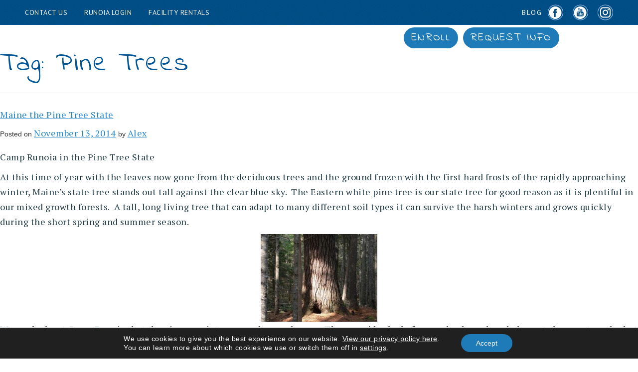

--- FILE ---
content_type: text/html; charset=UTF-8
request_url: https://runoia.com/tag/pine-trees/
body_size: 20653
content:
<!DOCTYPE html>
<html lang="en-US" xmlns:fb="https://www.facebook.com/2008/fbml" xmlns:addthis="https://www.addthis.com/help/api-spec" >
<head>

<meta charset="UTF-8">
<meta name="viewport" content="width=device-width, initial-scale=1">
<link rel="profile" href="http://gmpg.org/xfn/11">
<link rel="pingback" href="https://runoia.com/xmlrpc.php">

<meta name='robots' content='index, follow, max-image-preview:large, max-snippet:-1, max-video-preview:-1' />

	<!-- This site is optimized with the Yoast SEO plugin v26.8 - https://yoast.com/product/yoast-seo-wordpress/ -->
	<title>Pine Trees Archives - Camp Runoia</title>
<link data-rocket-preload as="style" href="https://fonts.googleapis.com/css?family=Indie%20Flower%7CPT%20Sans%3A400%2C400i%2C700%2C700i%7CPT%20Serif%3A400%2C400i%2C700%2C700i&#038;display=swap" rel="preload">
<link href="https://fonts.googleapis.com/css?family=Indie%20Flower%7CPT%20Sans%3A400%2C400i%2C700%2C700i%7CPT%20Serif%3A400%2C400i%2C700%2C700i&#038;display=swap" media="print" onload="this.media=&#039;all&#039;" rel="stylesheet">
<noscript data-wpr-hosted-gf-parameters=""><link rel="stylesheet" href="https://fonts.googleapis.com/css?family=Indie%20Flower%7CPT%20Sans%3A400%2C400i%2C700%2C700i%7CPT%20Serif%3A400%2C400i%2C700%2C700i&#038;display=swap"></noscript>
	<link rel="canonical" href="https://runoia.com/tag/pine-trees/" />
	<meta property="og:locale" content="en_US" />
	<meta property="og:type" content="article" />
	<meta property="og:title" content="Pine Trees Archives - Camp Runoia" />
	<meta property="og:url" content="https://runoia.com/tag/pine-trees/" />
	<meta property="og:site_name" content="Camp Runoia" />
	<script type="application/ld+json" class="yoast-schema-graph">{"@context":"https://schema.org","@graph":[{"@type":"CollectionPage","@id":"https://runoia.com/tag/pine-trees/","url":"https://runoia.com/tag/pine-trees/","name":"Pine Trees Archives - Camp Runoia","isPartOf":{"@id":"https://runoia.com/#website"},"primaryImageOfPage":{"@id":"https://runoia.com/tag/pine-trees/#primaryimage"},"image":{"@id":"https://runoia.com/tag/pine-trees/#primaryimage"},"thumbnailUrl":"https://runoia.com/wp-content/uploads/2014/11/pine-tree-300x225.jpg","inLanguage":"en-US"},{"@type":"ImageObject","inLanguage":"en-US","@id":"https://runoia.com/tag/pine-trees/#primaryimage","url":"https://runoia.com/wp-content/uploads/2014/11/pine-tree-300x225.jpg","contentUrl":"https://runoia.com/wp-content/uploads/2014/11/pine-tree-300x225.jpg","width":300,"height":225},{"@type":"WebSite","@id":"https://runoia.com/#website","url":"https://runoia.com/","name":"Camp Runoia","description":"Build Life Long Skills","publisher":{"@id":"https://runoia.com/#organization"},"potentialAction":[{"@type":"SearchAction","target":{"@type":"EntryPoint","urlTemplate":"https://runoia.com/?s={search_term_string}"},"query-input":{"@type":"PropertyValueSpecification","valueRequired":true,"valueName":"search_term_string"}}],"inLanguage":"en-US"},{"@type":"Organization","@id":"https://runoia.com/#organization","name":"Camp Runoia","url":"https://runoia.com/","logo":{"@type":"ImageObject","inLanguage":"en-US","@id":"https://runoia.com/#/schema/logo/image/","url":"https://runoia.com/wp-content/uploads/2024/10/Runoia-Logo.png","contentUrl":"https://runoia.com/wp-content/uploads/2024/10/Runoia-Logo.png","width":666,"height":136,"caption":"Camp Runoia"},"image":{"@id":"https://runoia.com/#/schema/logo/image/"},"sameAs":["https://www.facebook.com/runoia/","https://x.com/CampRunoia","https://www.instagram.com/runoia/"]}]}</script>
	<!-- / Yoast SEO plugin. -->


<link rel='dns-prefetch' href='//s7.addthis.com' />
<link rel='dns-prefetch' href='//fonts.googleapis.com' />
<link href='https://fonts.gstatic.com' crossorigin rel='preconnect' />
<link rel="alternate" type="application/rss+xml" title="Camp Runoia &raquo; Feed" href="https://runoia.com/feed/" />
<link rel="alternate" type="application/rss+xml" title="Camp Runoia &raquo; Comments Feed" href="https://runoia.com/comments/feed/" />
<link rel="alternate" type="application/rss+xml" title="Camp Runoia &raquo; Pine Trees Tag Feed" href="https://runoia.com/tag/pine-trees/feed/" />
<style id='wp-img-auto-sizes-contain-inline-css' type='text/css'>
img:is([sizes=auto i],[sizes^="auto," i]){contain-intrinsic-size:3000px 1500px}
/*# sourceURL=wp-img-auto-sizes-contain-inline-css */
</style>
<style id='wp-emoji-styles-inline-css' type='text/css'>

	img.wp-smiley, img.emoji {
		display: inline !important;
		border: none !important;
		box-shadow: none !important;
		height: 1em !important;
		width: 1em !important;
		margin: 0 0.07em !important;
		vertical-align: -0.1em !important;
		background: none !important;
		padding: 0 !important;
	}
/*# sourceURL=wp-emoji-styles-inline-css */
</style>
<style id='wp-block-library-inline-css' type='text/css'>
:root{--wp-block-synced-color:#7a00df;--wp-block-synced-color--rgb:122,0,223;--wp-bound-block-color:var(--wp-block-synced-color);--wp-editor-canvas-background:#ddd;--wp-admin-theme-color:#007cba;--wp-admin-theme-color--rgb:0,124,186;--wp-admin-theme-color-darker-10:#006ba1;--wp-admin-theme-color-darker-10--rgb:0,107,160.5;--wp-admin-theme-color-darker-20:#005a87;--wp-admin-theme-color-darker-20--rgb:0,90,135;--wp-admin-border-width-focus:2px}@media (min-resolution:192dpi){:root{--wp-admin-border-width-focus:1.5px}}.wp-element-button{cursor:pointer}:root .has-very-light-gray-background-color{background-color:#eee}:root .has-very-dark-gray-background-color{background-color:#313131}:root .has-very-light-gray-color{color:#eee}:root .has-very-dark-gray-color{color:#313131}:root .has-vivid-green-cyan-to-vivid-cyan-blue-gradient-background{background:linear-gradient(135deg,#00d084,#0693e3)}:root .has-purple-crush-gradient-background{background:linear-gradient(135deg,#34e2e4,#4721fb 50%,#ab1dfe)}:root .has-hazy-dawn-gradient-background{background:linear-gradient(135deg,#faaca8,#dad0ec)}:root .has-subdued-olive-gradient-background{background:linear-gradient(135deg,#fafae1,#67a671)}:root .has-atomic-cream-gradient-background{background:linear-gradient(135deg,#fdd79a,#004a59)}:root .has-nightshade-gradient-background{background:linear-gradient(135deg,#330968,#31cdcf)}:root .has-midnight-gradient-background{background:linear-gradient(135deg,#020381,#2874fc)}:root{--wp--preset--font-size--normal:16px;--wp--preset--font-size--huge:42px}.has-regular-font-size{font-size:1em}.has-larger-font-size{font-size:2.625em}.has-normal-font-size{font-size:var(--wp--preset--font-size--normal)}.has-huge-font-size{font-size:var(--wp--preset--font-size--huge)}.has-text-align-center{text-align:center}.has-text-align-left{text-align:left}.has-text-align-right{text-align:right}.has-fit-text{white-space:nowrap!important}#end-resizable-editor-section{display:none}.aligncenter{clear:both}.items-justified-left{justify-content:flex-start}.items-justified-center{justify-content:center}.items-justified-right{justify-content:flex-end}.items-justified-space-between{justify-content:space-between}.screen-reader-text{border:0;clip-path:inset(50%);height:1px;margin:-1px;overflow:hidden;padding:0;position:absolute;width:1px;word-wrap:normal!important}.screen-reader-text:focus{background-color:#ddd;clip-path:none;color:#444;display:block;font-size:1em;height:auto;left:5px;line-height:normal;padding:15px 23px 14px;text-decoration:none;top:5px;width:auto;z-index:100000}html :where(.has-border-color){border-style:solid}html :where([style*=border-top-color]){border-top-style:solid}html :where([style*=border-right-color]){border-right-style:solid}html :where([style*=border-bottom-color]){border-bottom-style:solid}html :where([style*=border-left-color]){border-left-style:solid}html :where([style*=border-width]){border-style:solid}html :where([style*=border-top-width]){border-top-style:solid}html :where([style*=border-right-width]){border-right-style:solid}html :where([style*=border-bottom-width]){border-bottom-style:solid}html :where([style*=border-left-width]){border-left-style:solid}html :where(img[class*=wp-image-]){height:auto;max-width:100%}:where(figure){margin:0 0 1em}html :where(.is-position-sticky){--wp-admin--admin-bar--position-offset:var(--wp-admin--admin-bar--height,0px)}@media screen and (max-width:600px){html :where(.is-position-sticky){--wp-admin--admin-bar--position-offset:0px}}

/*# sourceURL=wp-block-library-inline-css */
</style><style id='global-styles-inline-css' type='text/css'>
:root{--wp--preset--aspect-ratio--square: 1;--wp--preset--aspect-ratio--4-3: 4/3;--wp--preset--aspect-ratio--3-4: 3/4;--wp--preset--aspect-ratio--3-2: 3/2;--wp--preset--aspect-ratio--2-3: 2/3;--wp--preset--aspect-ratio--16-9: 16/9;--wp--preset--aspect-ratio--9-16: 9/16;--wp--preset--color--black: #000000;--wp--preset--color--cyan-bluish-gray: #abb8c3;--wp--preset--color--white: #ffffff;--wp--preset--color--pale-pink: #f78da7;--wp--preset--color--vivid-red: #cf2e2e;--wp--preset--color--luminous-vivid-orange: #ff6900;--wp--preset--color--luminous-vivid-amber: #fcb900;--wp--preset--color--light-green-cyan: #7bdcb5;--wp--preset--color--vivid-green-cyan: #00d084;--wp--preset--color--pale-cyan-blue: #8ed1fc;--wp--preset--color--vivid-cyan-blue: #0693e3;--wp--preset--color--vivid-purple: #9b51e0;--wp--preset--gradient--vivid-cyan-blue-to-vivid-purple: linear-gradient(135deg,rgb(6,147,227) 0%,rgb(155,81,224) 100%);--wp--preset--gradient--light-green-cyan-to-vivid-green-cyan: linear-gradient(135deg,rgb(122,220,180) 0%,rgb(0,208,130) 100%);--wp--preset--gradient--luminous-vivid-amber-to-luminous-vivid-orange: linear-gradient(135deg,rgb(252,185,0) 0%,rgb(255,105,0) 100%);--wp--preset--gradient--luminous-vivid-orange-to-vivid-red: linear-gradient(135deg,rgb(255,105,0) 0%,rgb(207,46,46) 100%);--wp--preset--gradient--very-light-gray-to-cyan-bluish-gray: linear-gradient(135deg,rgb(238,238,238) 0%,rgb(169,184,195) 100%);--wp--preset--gradient--cool-to-warm-spectrum: linear-gradient(135deg,rgb(74,234,220) 0%,rgb(151,120,209) 20%,rgb(207,42,186) 40%,rgb(238,44,130) 60%,rgb(251,105,98) 80%,rgb(254,248,76) 100%);--wp--preset--gradient--blush-light-purple: linear-gradient(135deg,rgb(255,206,236) 0%,rgb(152,150,240) 100%);--wp--preset--gradient--blush-bordeaux: linear-gradient(135deg,rgb(254,205,165) 0%,rgb(254,45,45) 50%,rgb(107,0,62) 100%);--wp--preset--gradient--luminous-dusk: linear-gradient(135deg,rgb(255,203,112) 0%,rgb(199,81,192) 50%,rgb(65,88,208) 100%);--wp--preset--gradient--pale-ocean: linear-gradient(135deg,rgb(255,245,203) 0%,rgb(182,227,212) 50%,rgb(51,167,181) 100%);--wp--preset--gradient--electric-grass: linear-gradient(135deg,rgb(202,248,128) 0%,rgb(113,206,126) 100%);--wp--preset--gradient--midnight: linear-gradient(135deg,rgb(2,3,129) 0%,rgb(40,116,252) 100%);--wp--preset--font-size--small: 13px;--wp--preset--font-size--medium: 20px;--wp--preset--font-size--large: 36px;--wp--preset--font-size--x-large: 42px;--wp--preset--spacing--20: 0.44rem;--wp--preset--spacing--30: 0.67rem;--wp--preset--spacing--40: 1rem;--wp--preset--spacing--50: 1.5rem;--wp--preset--spacing--60: 2.25rem;--wp--preset--spacing--70: 3.38rem;--wp--preset--spacing--80: 5.06rem;--wp--preset--shadow--natural: 6px 6px 9px rgba(0, 0, 0, 0.2);--wp--preset--shadow--deep: 12px 12px 50px rgba(0, 0, 0, 0.4);--wp--preset--shadow--sharp: 6px 6px 0px rgba(0, 0, 0, 0.2);--wp--preset--shadow--outlined: 6px 6px 0px -3px rgb(255, 255, 255), 6px 6px rgb(0, 0, 0);--wp--preset--shadow--crisp: 6px 6px 0px rgb(0, 0, 0);}:where(.is-layout-flex){gap: 0.5em;}:where(.is-layout-grid){gap: 0.5em;}body .is-layout-flex{display: flex;}.is-layout-flex{flex-wrap: wrap;align-items: center;}.is-layout-flex > :is(*, div){margin: 0;}body .is-layout-grid{display: grid;}.is-layout-grid > :is(*, div){margin: 0;}:where(.wp-block-columns.is-layout-flex){gap: 2em;}:where(.wp-block-columns.is-layout-grid){gap: 2em;}:where(.wp-block-post-template.is-layout-flex){gap: 1.25em;}:where(.wp-block-post-template.is-layout-grid){gap: 1.25em;}.has-black-color{color: var(--wp--preset--color--black) !important;}.has-cyan-bluish-gray-color{color: var(--wp--preset--color--cyan-bluish-gray) !important;}.has-white-color{color: var(--wp--preset--color--white) !important;}.has-pale-pink-color{color: var(--wp--preset--color--pale-pink) !important;}.has-vivid-red-color{color: var(--wp--preset--color--vivid-red) !important;}.has-luminous-vivid-orange-color{color: var(--wp--preset--color--luminous-vivid-orange) !important;}.has-luminous-vivid-amber-color{color: var(--wp--preset--color--luminous-vivid-amber) !important;}.has-light-green-cyan-color{color: var(--wp--preset--color--light-green-cyan) !important;}.has-vivid-green-cyan-color{color: var(--wp--preset--color--vivid-green-cyan) !important;}.has-pale-cyan-blue-color{color: var(--wp--preset--color--pale-cyan-blue) !important;}.has-vivid-cyan-blue-color{color: var(--wp--preset--color--vivid-cyan-blue) !important;}.has-vivid-purple-color{color: var(--wp--preset--color--vivid-purple) !important;}.has-black-background-color{background-color: var(--wp--preset--color--black) !important;}.has-cyan-bluish-gray-background-color{background-color: var(--wp--preset--color--cyan-bluish-gray) !important;}.has-white-background-color{background-color: var(--wp--preset--color--white) !important;}.has-pale-pink-background-color{background-color: var(--wp--preset--color--pale-pink) !important;}.has-vivid-red-background-color{background-color: var(--wp--preset--color--vivid-red) !important;}.has-luminous-vivid-orange-background-color{background-color: var(--wp--preset--color--luminous-vivid-orange) !important;}.has-luminous-vivid-amber-background-color{background-color: var(--wp--preset--color--luminous-vivid-amber) !important;}.has-light-green-cyan-background-color{background-color: var(--wp--preset--color--light-green-cyan) !important;}.has-vivid-green-cyan-background-color{background-color: var(--wp--preset--color--vivid-green-cyan) !important;}.has-pale-cyan-blue-background-color{background-color: var(--wp--preset--color--pale-cyan-blue) !important;}.has-vivid-cyan-blue-background-color{background-color: var(--wp--preset--color--vivid-cyan-blue) !important;}.has-vivid-purple-background-color{background-color: var(--wp--preset--color--vivid-purple) !important;}.has-black-border-color{border-color: var(--wp--preset--color--black) !important;}.has-cyan-bluish-gray-border-color{border-color: var(--wp--preset--color--cyan-bluish-gray) !important;}.has-white-border-color{border-color: var(--wp--preset--color--white) !important;}.has-pale-pink-border-color{border-color: var(--wp--preset--color--pale-pink) !important;}.has-vivid-red-border-color{border-color: var(--wp--preset--color--vivid-red) !important;}.has-luminous-vivid-orange-border-color{border-color: var(--wp--preset--color--luminous-vivid-orange) !important;}.has-luminous-vivid-amber-border-color{border-color: var(--wp--preset--color--luminous-vivid-amber) !important;}.has-light-green-cyan-border-color{border-color: var(--wp--preset--color--light-green-cyan) !important;}.has-vivid-green-cyan-border-color{border-color: var(--wp--preset--color--vivid-green-cyan) !important;}.has-pale-cyan-blue-border-color{border-color: var(--wp--preset--color--pale-cyan-blue) !important;}.has-vivid-cyan-blue-border-color{border-color: var(--wp--preset--color--vivid-cyan-blue) !important;}.has-vivid-purple-border-color{border-color: var(--wp--preset--color--vivid-purple) !important;}.has-vivid-cyan-blue-to-vivid-purple-gradient-background{background: var(--wp--preset--gradient--vivid-cyan-blue-to-vivid-purple) !important;}.has-light-green-cyan-to-vivid-green-cyan-gradient-background{background: var(--wp--preset--gradient--light-green-cyan-to-vivid-green-cyan) !important;}.has-luminous-vivid-amber-to-luminous-vivid-orange-gradient-background{background: var(--wp--preset--gradient--luminous-vivid-amber-to-luminous-vivid-orange) !important;}.has-luminous-vivid-orange-to-vivid-red-gradient-background{background: var(--wp--preset--gradient--luminous-vivid-orange-to-vivid-red) !important;}.has-very-light-gray-to-cyan-bluish-gray-gradient-background{background: var(--wp--preset--gradient--very-light-gray-to-cyan-bluish-gray) !important;}.has-cool-to-warm-spectrum-gradient-background{background: var(--wp--preset--gradient--cool-to-warm-spectrum) !important;}.has-blush-light-purple-gradient-background{background: var(--wp--preset--gradient--blush-light-purple) !important;}.has-blush-bordeaux-gradient-background{background: var(--wp--preset--gradient--blush-bordeaux) !important;}.has-luminous-dusk-gradient-background{background: var(--wp--preset--gradient--luminous-dusk) !important;}.has-pale-ocean-gradient-background{background: var(--wp--preset--gradient--pale-ocean) !important;}.has-electric-grass-gradient-background{background: var(--wp--preset--gradient--electric-grass) !important;}.has-midnight-gradient-background{background: var(--wp--preset--gradient--midnight) !important;}.has-small-font-size{font-size: var(--wp--preset--font-size--small) !important;}.has-medium-font-size{font-size: var(--wp--preset--font-size--medium) !important;}.has-large-font-size{font-size: var(--wp--preset--font-size--large) !important;}.has-x-large-font-size{font-size: var(--wp--preset--font-size--x-large) !important;}
/*# sourceURL=global-styles-inline-css */
</style>

<style id='classic-theme-styles-inline-css' type='text/css'>
/*! This file is auto-generated */
.wp-block-button__link{color:#fff;background-color:#32373c;border-radius:9999px;box-shadow:none;text-decoration:none;padding:calc(.667em + 2px) calc(1.333em + 2px);font-size:1.125em}.wp-block-file__button{background:#32373c;color:#fff;text-decoration:none}
/*# sourceURL=/wp-includes/css/classic-themes.min.css */
</style>
<link rel='stylesheet' id='wp-components-css' href='https://runoia.com/wp-includes/css/dist/components/style.min.css?ver=6.9' type='text/css' media='all' />
<link rel='stylesheet' id='wp-preferences-css' href='https://runoia.com/wp-includes/css/dist/preferences/style.min.css?ver=6.9' type='text/css' media='all' />
<link rel='stylesheet' id='wp-block-editor-css' href='https://runoia.com/wp-includes/css/dist/block-editor/style.min.css?ver=6.9' type='text/css' media='all' />
<link data-minify="1" rel='stylesheet' id='popup-maker-block-library-style-css' href='https://runoia.com/wp-content/cache/min/1/wp-content/plugins/popup-maker/dist/packages/block-library-style.css?ver=1769074684' type='text/css' media='all' />
<link data-minify="1" rel='stylesheet' id='cpsh-shortcodes-css' href='https://runoia.com/wp-content/cache/min/1/wp-content/plugins/column-shortcodes/assets/css/shortcodes.css?ver=1769074684' type='text/css' media='all' />
<link data-minify="1" rel='stylesheet' id='slick-css' href='https://runoia.com/wp-content/cache/min/1/wp-content/plugins/non-geo-leaflet/includes/slick/slick.css?ver=1769074684' type='text/css' media='all' />
<link data-minify="1" rel='stylesheet' id='slick-theme-css' href='https://runoia.com/wp-content/cache/min/1/wp-content/plugins/non-geo-leaflet/includes/slick/slick-theme.css?ver=1769074684' type='text/css' media='all' />
<link data-minify="1" rel='stylesheet' id='photoswipe-core-css-css' href='https://runoia.com/wp-content/cache/min/1/wp-content/plugins/photoswipe-masonry/photoswipe-dist/photoswipe.css?ver=1769074684' type='text/css' media='all' />
<link data-minify="1" rel='stylesheet' id='pswp-skin-css' href='https://runoia.com/wp-content/cache/min/1/wp-content/plugins/photoswipe-masonry/photoswipe-dist/default-skin/default-skin.css?ver=1769074684' type='text/css' media='all' />
<link data-minify="1" rel='stylesheet' id='inf-font-awesome-css' href='https://runoia.com/wp-content/cache/min/1/wp-content/plugins/post-slider-and-carousel/assets/css/font-awesome.min.css?ver=1769074684' type='text/css' media='all' />
<link rel='stylesheet' id='owl-carousel-css' href='https://runoia.com/wp-content/plugins/post-slider-and-carousel/assets/css/owl.carousel.min.css?ver=3.5.4' type='text/css' media='all' />
<link rel='stylesheet' id='psacp-public-style-css' href='https://runoia.com/wp-content/plugins/post-slider-and-carousel/assets/css/psacp-public.min.css?ver=3.5.4' type='text/css' media='all' />
<link data-minify="1" rel='stylesheet' id='widgetopts-styles-css' href='https://runoia.com/wp-content/cache/min/1/wp-content/plugins/widget-options/assets/css/widget-options.css?ver=1769074684' type='text/css' media='all' />
<link data-minify="1" rel='stylesheet' id='mana-style-css' href='https://runoia.com/wp-content/cache/min/1/wp-content/themes/camp-runoia/style.css?ver=1769074684' type='text/css' media='all' />

<link data-minify="1" rel='stylesheet' id='theme-style-css' href='https://runoia.com/wp-content/cache/min/1/wp-content/themes/camp-runoia/theme-style.css?ver=1769074684' type='text/css' media='all' />
<link rel='stylesheet' id='tablepress-default-css' href='https://runoia.com/wp-content/tablepress-combined.min.css?ver=13' type='text/css' media='all' />
<link data-minify="1" rel='stylesheet' id='tablepress-datatables-buttons-css' href='https://runoia.com/wp-content/cache/min/1/wp-content/plugins/tablepress-premium/modules/css/build/datatables.buttons.css?ver=1769074684' type='text/css' media='all' />
<link data-minify="1" rel='stylesheet' id='tablepress-datatables-columnfilterwidgets-css' href='https://runoia.com/wp-content/cache/min/1/wp-content/plugins/tablepress-premium/modules/css/build/datatables.columnfilterwidgets.css?ver=1769074684' type='text/css' media='all' />
<link data-minify="1" rel='stylesheet' id='tablepress-datatables-fixedheader-css' href='https://runoia.com/wp-content/cache/min/1/wp-content/plugins/tablepress-premium/modules/css/build/datatables.fixedheader.css?ver=1769074684' type='text/css' media='all' />
<link data-minify="1" rel='stylesheet' id='tablepress-datatables-fixedcolumns-css' href='https://runoia.com/wp-content/cache/min/1/wp-content/plugins/tablepress-premium/modules/css/build/datatables.fixedcolumns.css?ver=1769074684' type='text/css' media='all' />
<link data-minify="1" rel='stylesheet' id='tablepress-datatables-scroll-buttons-css' href='https://runoia.com/wp-content/cache/min/1/wp-content/plugins/tablepress-premium/modules/css/build/datatables.scroll-buttons.css?ver=1769074684' type='text/css' media='all' />
<link data-minify="1" rel='stylesheet' id='tablepress-responsive-tables-css' href='https://runoia.com/wp-content/cache/min/1/wp-content/plugins/tablepress-premium/modules/css/build/responsive-tables.css?ver=1769074684' type='text/css' media='all' />
<link rel='stylesheet' id='addthis_all_pages-css' href='https://runoia.com/wp-content/plugins/addthis/frontend/build/addthis_wordpress_public.min.css?ver=6.9' type='text/css' media='all' />
<link data-minify="1" rel='stylesheet' id='moove_gdpr_frontend-css' href='https://runoia.com/wp-content/cache/min/1/wp-content/plugins/gdpr-cookie-compliance/dist/styles/gdpr-main-nf.css?ver=1769074684' type='text/css' media='all' />
<style id='moove_gdpr_frontend-inline-css' type='text/css'>
				#moove_gdpr_cookie_modal .moove-gdpr-modal-content .moove-gdpr-tab-main h3.tab-title, 
				#moove_gdpr_cookie_modal .moove-gdpr-modal-content .moove-gdpr-tab-main span.tab-title,
				#moove_gdpr_cookie_modal .moove-gdpr-modal-content .moove-gdpr-modal-left-content #moove-gdpr-menu li a, 
				#moove_gdpr_cookie_modal .moove-gdpr-modal-content .moove-gdpr-modal-left-content #moove-gdpr-menu li button,
				#moove_gdpr_cookie_modal .moove-gdpr-modal-content .moove-gdpr-modal-left-content .moove-gdpr-branding-cnt a,
				#moove_gdpr_cookie_modal .moove-gdpr-modal-content .moove-gdpr-modal-footer-content .moove-gdpr-button-holder a.mgbutton, 
				#moove_gdpr_cookie_modal .moove-gdpr-modal-content .moove-gdpr-modal-footer-content .moove-gdpr-button-holder button.mgbutton,
				#moove_gdpr_cookie_modal .cookie-switch .cookie-slider:after, 
				#moove_gdpr_cookie_modal .cookie-switch .slider:after, 
				#moove_gdpr_cookie_modal .switch .cookie-slider:after, 
				#moove_gdpr_cookie_modal .switch .slider:after,
				#moove_gdpr_cookie_info_bar .moove-gdpr-info-bar-container .moove-gdpr-info-bar-content p, 
				#moove_gdpr_cookie_info_bar .moove-gdpr-info-bar-container .moove-gdpr-info-bar-content p a,
				#moove_gdpr_cookie_info_bar .moove-gdpr-info-bar-container .moove-gdpr-info-bar-content a.mgbutton, 
				#moove_gdpr_cookie_info_bar .moove-gdpr-info-bar-container .moove-gdpr-info-bar-content button.mgbutton,
				#moove_gdpr_cookie_modal .moove-gdpr-modal-content .moove-gdpr-tab-main .moove-gdpr-tab-main-content h1, 
				#moove_gdpr_cookie_modal .moove-gdpr-modal-content .moove-gdpr-tab-main .moove-gdpr-tab-main-content h2, 
				#moove_gdpr_cookie_modal .moove-gdpr-modal-content .moove-gdpr-tab-main .moove-gdpr-tab-main-content h3, 
				#moove_gdpr_cookie_modal .moove-gdpr-modal-content .moove-gdpr-tab-main .moove-gdpr-tab-main-content h4, 
				#moove_gdpr_cookie_modal .moove-gdpr-modal-content .moove-gdpr-tab-main .moove-gdpr-tab-main-content h5, 
				#moove_gdpr_cookie_modal .moove-gdpr-modal-content .moove-gdpr-tab-main .moove-gdpr-tab-main-content h6,
				#moove_gdpr_cookie_modal .moove-gdpr-modal-content.moove_gdpr_modal_theme_v2 .moove-gdpr-modal-title .tab-title,
				#moove_gdpr_cookie_modal .moove-gdpr-modal-content.moove_gdpr_modal_theme_v2 .moove-gdpr-tab-main h3.tab-title, 
				#moove_gdpr_cookie_modal .moove-gdpr-modal-content.moove_gdpr_modal_theme_v2 .moove-gdpr-tab-main span.tab-title,
				#moove_gdpr_cookie_modal .moove-gdpr-modal-content.moove_gdpr_modal_theme_v2 .moove-gdpr-branding-cnt a {
					font-weight: inherit				}
			#moove_gdpr_cookie_modal,#moove_gdpr_cookie_info_bar,.gdpr_cookie_settings_shortcode_content{font-family:inherit}#moove_gdpr_save_popup_settings_button{background-color:#373737;color:#fff}#moove_gdpr_save_popup_settings_button:hover{background-color:#000}#moove_gdpr_cookie_info_bar .moove-gdpr-info-bar-container .moove-gdpr-info-bar-content a.mgbutton,#moove_gdpr_cookie_info_bar .moove-gdpr-info-bar-container .moove-gdpr-info-bar-content button.mgbutton{background-color:#1f7bb8}#moove_gdpr_cookie_modal .moove-gdpr-modal-content .moove-gdpr-modal-footer-content .moove-gdpr-button-holder a.mgbutton,#moove_gdpr_cookie_modal .moove-gdpr-modal-content .moove-gdpr-modal-footer-content .moove-gdpr-button-holder button.mgbutton,.gdpr_cookie_settings_shortcode_content .gdpr-shr-button.button-green{background-color:#1f7bb8;border-color:#1f7bb8}#moove_gdpr_cookie_modal .moove-gdpr-modal-content .moove-gdpr-modal-footer-content .moove-gdpr-button-holder a.mgbutton:hover,#moove_gdpr_cookie_modal .moove-gdpr-modal-content .moove-gdpr-modal-footer-content .moove-gdpr-button-holder button.mgbutton:hover,.gdpr_cookie_settings_shortcode_content .gdpr-shr-button.button-green:hover{background-color:#fff;color:#1f7bb8}#moove_gdpr_cookie_modal .moove-gdpr-modal-content .moove-gdpr-modal-close i,#moove_gdpr_cookie_modal .moove-gdpr-modal-content .moove-gdpr-modal-close span.gdpr-icon{background-color:#1f7bb8;border:1px solid #1f7bb8}#moove_gdpr_cookie_info_bar span.moove-gdpr-infobar-allow-all.focus-g,#moove_gdpr_cookie_info_bar span.moove-gdpr-infobar-allow-all:focus,#moove_gdpr_cookie_info_bar button.moove-gdpr-infobar-allow-all.focus-g,#moove_gdpr_cookie_info_bar button.moove-gdpr-infobar-allow-all:focus,#moove_gdpr_cookie_info_bar span.moove-gdpr-infobar-reject-btn.focus-g,#moove_gdpr_cookie_info_bar span.moove-gdpr-infobar-reject-btn:focus,#moove_gdpr_cookie_info_bar button.moove-gdpr-infobar-reject-btn.focus-g,#moove_gdpr_cookie_info_bar button.moove-gdpr-infobar-reject-btn:focus,#moove_gdpr_cookie_info_bar span.change-settings-button.focus-g,#moove_gdpr_cookie_info_bar span.change-settings-button:focus,#moove_gdpr_cookie_info_bar button.change-settings-button.focus-g,#moove_gdpr_cookie_info_bar button.change-settings-button:focus{-webkit-box-shadow:0 0 1px 3px #1f7bb8;-moz-box-shadow:0 0 1px 3px #1f7bb8;box-shadow:0 0 1px 3px #1f7bb8}#moove_gdpr_cookie_modal .moove-gdpr-modal-content .moove-gdpr-modal-close i:hover,#moove_gdpr_cookie_modal .moove-gdpr-modal-content .moove-gdpr-modal-close span.gdpr-icon:hover,#moove_gdpr_cookie_info_bar span[data-href]>u.change-settings-button{color:#1f7bb8}#moove_gdpr_cookie_modal .moove-gdpr-modal-content .moove-gdpr-modal-left-content #moove-gdpr-menu li.menu-item-selected a span.gdpr-icon,#moove_gdpr_cookie_modal .moove-gdpr-modal-content .moove-gdpr-modal-left-content #moove-gdpr-menu li.menu-item-selected button span.gdpr-icon{color:inherit}#moove_gdpr_cookie_modal .moove-gdpr-modal-content .moove-gdpr-modal-left-content #moove-gdpr-menu li a span.gdpr-icon,#moove_gdpr_cookie_modal .moove-gdpr-modal-content .moove-gdpr-modal-left-content #moove-gdpr-menu li button span.gdpr-icon{color:inherit}#moove_gdpr_cookie_modal .gdpr-acc-link{line-height:0;font-size:0;color:transparent;position:absolute}#moove_gdpr_cookie_modal .moove-gdpr-modal-content .moove-gdpr-modal-close:hover i,#moove_gdpr_cookie_modal .moove-gdpr-modal-content .moove-gdpr-modal-left-content #moove-gdpr-menu li a,#moove_gdpr_cookie_modal .moove-gdpr-modal-content .moove-gdpr-modal-left-content #moove-gdpr-menu li button,#moove_gdpr_cookie_modal .moove-gdpr-modal-content .moove-gdpr-modal-left-content #moove-gdpr-menu li button i,#moove_gdpr_cookie_modal .moove-gdpr-modal-content .moove-gdpr-modal-left-content #moove-gdpr-menu li a i,#moove_gdpr_cookie_modal .moove-gdpr-modal-content .moove-gdpr-tab-main .moove-gdpr-tab-main-content a:hover,#moove_gdpr_cookie_info_bar.moove-gdpr-dark-scheme .moove-gdpr-info-bar-container .moove-gdpr-info-bar-content a.mgbutton:hover,#moove_gdpr_cookie_info_bar.moove-gdpr-dark-scheme .moove-gdpr-info-bar-container .moove-gdpr-info-bar-content button.mgbutton:hover,#moove_gdpr_cookie_info_bar.moove-gdpr-dark-scheme .moove-gdpr-info-bar-container .moove-gdpr-info-bar-content a:hover,#moove_gdpr_cookie_info_bar.moove-gdpr-dark-scheme .moove-gdpr-info-bar-container .moove-gdpr-info-bar-content button:hover,#moove_gdpr_cookie_info_bar.moove-gdpr-dark-scheme .moove-gdpr-info-bar-container .moove-gdpr-info-bar-content span.change-settings-button:hover,#moove_gdpr_cookie_info_bar.moove-gdpr-dark-scheme .moove-gdpr-info-bar-container .moove-gdpr-info-bar-content button.change-settings-button:hover,#moove_gdpr_cookie_info_bar.moove-gdpr-dark-scheme .moove-gdpr-info-bar-container .moove-gdpr-info-bar-content u.change-settings-button:hover,#moove_gdpr_cookie_info_bar span[data-href]>u.change-settings-button,#moove_gdpr_cookie_info_bar.moove-gdpr-dark-scheme .moove-gdpr-info-bar-container .moove-gdpr-info-bar-content a.mgbutton.focus-g,#moove_gdpr_cookie_info_bar.moove-gdpr-dark-scheme .moove-gdpr-info-bar-container .moove-gdpr-info-bar-content button.mgbutton.focus-g,#moove_gdpr_cookie_info_bar.moove-gdpr-dark-scheme .moove-gdpr-info-bar-container .moove-gdpr-info-bar-content a.focus-g,#moove_gdpr_cookie_info_bar.moove-gdpr-dark-scheme .moove-gdpr-info-bar-container .moove-gdpr-info-bar-content button.focus-g,#moove_gdpr_cookie_info_bar.moove-gdpr-dark-scheme .moove-gdpr-info-bar-container .moove-gdpr-info-bar-content a.mgbutton:focus,#moove_gdpr_cookie_info_bar.moove-gdpr-dark-scheme .moove-gdpr-info-bar-container .moove-gdpr-info-bar-content button.mgbutton:focus,#moove_gdpr_cookie_info_bar.moove-gdpr-dark-scheme .moove-gdpr-info-bar-container .moove-gdpr-info-bar-content a:focus,#moove_gdpr_cookie_info_bar.moove-gdpr-dark-scheme .moove-gdpr-info-bar-container .moove-gdpr-info-bar-content button:focus,#moove_gdpr_cookie_info_bar.moove-gdpr-dark-scheme .moove-gdpr-info-bar-container .moove-gdpr-info-bar-content span.change-settings-button.focus-g,span.change-settings-button:focus,button.change-settings-button.focus-g,button.change-settings-button:focus,#moove_gdpr_cookie_info_bar.moove-gdpr-dark-scheme .moove-gdpr-info-bar-container .moove-gdpr-info-bar-content u.change-settings-button.focus-g,#moove_gdpr_cookie_info_bar.moove-gdpr-dark-scheme .moove-gdpr-info-bar-container .moove-gdpr-info-bar-content u.change-settings-button:focus{color:#1f7bb8}#moove_gdpr_cookie_modal .moove-gdpr-branding.focus-g span,#moove_gdpr_cookie_modal .moove-gdpr-modal-content .moove-gdpr-tab-main a.focus-g,#moove_gdpr_cookie_modal .moove-gdpr-modal-content .moove-gdpr-tab-main .gdpr-cd-details-toggle.focus-g{color:#1f7bb8}#moove_gdpr_cookie_modal.gdpr_lightbox-hide{display:none}
/*# sourceURL=moove_gdpr_frontend-inline-css */
</style>
<script type="text/javascript" src="https://runoia.com/wp-includes/js/jquery/jquery.min.js?ver=3.7.1" id="jquery-core-js"></script>
<script type="text/javascript" src="https://runoia.com/wp-includes/js/jquery/jquery-migrate.min.js?ver=3.4.1" id="jquery-migrate-js"></script>
<script type="text/javascript" src="https://runoia.com/wp-content/plugins/photoswipe-masonry/photoswipe-dist/photoswipe.min.js?ver=6.9" id="photoswipe-js"></script>
<script data-minify="1" type="text/javascript" src="https://runoia.com/wp-content/cache/min/1/wp-content/plugins/photoswipe-masonry/photoswipe-masonry.js?ver=1769074684" id="photoswipe-masonry-js-js"></script>
<script type="text/javascript" src="https://runoia.com/wp-content/plugins/photoswipe-masonry/photoswipe-dist/photoswipe-ui-default.min.js?ver=6.9" id="photoswipe-ui-default-js"></script>
<script type="text/javascript" src="https://runoia.com/wp-content/plugins/photoswipe-masonry/masonry.pkgd.min.js?ver=6.9" id="photoswipe-masonry-js"></script>
<script type="text/javascript" src="https://runoia.com/wp-content/plugins/photoswipe-masonry/imagesloaded.pkgd.min.js?ver=6.9" id="photoswipe-imagesloaded-js"></script>
<script type="text/javascript" src="https://s7.addthis.com/js/300/addthis_widget.js?ver=6.9#pubid=wp-2f27624d6202e02d5c862bfbae815705" id="addthis_widget-js"></script>
<link rel="https://api.w.org/" href="https://runoia.com/wp-json/" /><link rel="alternate" title="JSON" type="application/json" href="https://runoia.com/wp-json/wp/v2/tags/96" /><link rel="EditURI" type="application/rsd+xml" title="RSD" href="https://runoia.com/xmlrpc.php?rsd" />
<meta name="facebook-domain-verification" content="rungpc7206fgpd0tvhu2ssdcp1u5yw" />
<style class="wpcode-css-snippet">/* container */
.responsive-two-columns {
    display:flex;
    flex-wrap:wrap;
}

/* columns */
.responsive-two-columns > * {
    width:100%;
    padding:.5rem;
}

/* tablet breakpoint */
@media (min-width:768px) {
    .responsive-two-columns > * {
        width:50%;
    }
}</style><script data-cfasync="false" type="text/javascript">if (window.addthis_product === undefined) { window.addthis_product = "wpp"; } if (window.wp_product_version === undefined) { window.wp_product_version = "wpp-6.2.7"; } if (window.addthis_share === undefined) { window.addthis_share = {}; } if (window.addthis_config === undefined) { window.addthis_config = {"data_track_clickback":true,"ignore_server_config":true,"ui_atversion":300}; } if (window.addthis_layers === undefined) { window.addthis_layers = {}; } if (window.addthis_layers_tools === undefined) { window.addthis_layers_tools = [{"responsiveshare":{"numPreferredServices":3,"counts":"none","size":"20px","style":"responsive","shareCountThreshold":0,"services":"facebook,twitter,email,link","elements":".addthis_inline_share_toolbox_5bus,.at-below-post-page","id":"responsiveshare"}}]; } else { window.addthis_layers_tools.push({"responsiveshare":{"numPreferredServices":3,"counts":"none","size":"20px","style":"responsive","shareCountThreshold":0,"services":"facebook,twitter,email,link","elements":".addthis_inline_share_toolbox_5bus,.at-below-post-page","id":"responsiveshare"}});  } if (window.addthis_plugin_info === undefined) { window.addthis_plugin_info = {"info_status":"enabled","cms_name":"WordPress","plugin_name":"Share Buttons by AddThis","plugin_version":"6.2.7","plugin_mode":"WordPress","anonymous_profile_id":"wp-2f27624d6202e02d5c862bfbae815705","page_info":{"template":"archives","post_type":""},"sharing_enabled_on_post_via_metabox":false}; } 
                    (function() {
                      var first_load_interval_id = setInterval(function () {
                        if (typeof window.addthis !== 'undefined') {
                          window.clearInterval(first_load_interval_id);
                          if (typeof window.addthis_layers !== 'undefined' && Object.getOwnPropertyNames(window.addthis_layers).length > 0) {
                            window.addthis.layers(window.addthis_layers);
                          }
                          if (Array.isArray(window.addthis_layers_tools)) {
                            for (i = 0; i < window.addthis_layers_tools.length; i++) {
                              window.addthis.layers(window.addthis_layers_tools[i]);
                            }
                          }
                        }
                     },1000)
                    }());
                </script><link rel="icon" href="https://runoia.com/wp-content/uploads/2016/10/favicon.png" sizes="32x32" />
<link rel="icon" href="https://runoia.com/wp-content/uploads/2016/10/favicon.png" sizes="192x192" />
<link rel="apple-touch-icon" href="https://runoia.com/wp-content/uploads/2016/10/favicon.png" />
<meta name="msapplication-TileImage" content="https://runoia.com/wp-content/uploads/2016/10/favicon.png" />
		<style type="text/css" id="wp-custom-css">
			.sidebar-menu a {
	font-size: 15px;
	letter-spacing: normal;
}

.gfield-choice-input {
	width: 13px !important;
}

.gfield_product_13_107 {
	visibility: hidden;
	height: 0px;
	margin-top: 0px !important;
	margin-bottom: 0px;
}

.gfield_product_13_100 {
	visibility: hidden;
	height: 0px;
	margin-top: 0px !important;
	margin-bottom: 0px;
}

.gfield_product_13_101 {
	visibility: hidden;
	height: 0px;	
	margin-top: 0px !important;
	margin-bottom: 0px;
}

.gfield_product_13_102 {
	visibility: hidden;
	height: 0px;	
	margin-top: 0px !important;
	margin-bottom: 0px;
}

.gfield_product_13_103 {
	visibility: hidden;
	height: 0px;
	margin-top: 0px !important;
	margin-bottom: 0px;
}

.gfield_product_13_104 {
	visibility: hidden;
	height: 0px;	
	margin-top: 0px !important;
	margin-bottom: 0px;
}

.site-footer .secondary-footer .col-md-8 p,
.site-footer .secondary-footer .col-md-4 p, 
.site-footer .secondary-footer .col-md-4 a{
	font-size: 14px!important;
	font-style: italic;
	color: #3B7FB6;
}

@media (max-width: 1144px) {
	#pum-10871 {
		z-index: 10001;
	}

.off-canvas-nav {
  z-index: 10002;
}


}

/* @media (min-width: 350px) and (max-width: 456px) {
		header.sticky-nav-down {
		top: 74px!important;
	}
}

@media (min-width: 457px) and (max-width: 1144px) {
		header.sticky-nav-down {
		top: 47px!important;
	}
} */

@media screen and (min-width: 1145px) {
    .navbar .menu-main-nav-container .navbar-nav>li:nth-last-child(2)>a {
        display: inline-block;
        background-color: #1f7bb8;
        border-radius: 24px;
        color: #fff;
        font-family: "Indie Flower", cursive;
        font-size: 22px;
        font-weight: 400;
        letter-spacing: 1.81px;
        line-height: 32px;
        transition: .3s;
        text-decoration: none;
        padding: 5px 15px;
    }

    .navbar .menu-main-nav-container .navbar-nav>li:nth-last-child(2)>a:hover, .navbar .menu-main-nav-container .navbar-nav>li:nth-last-child(2)>a:focus {
        background-color: #005696;
        color: #fff;
    }
}		</style>
		<meta name="generator" content="WP Rocket 3.20.3" data-wpr-features="wpr_minify_js wpr_minify_css wpr_preload_links wpr_desktop" /></head>

<body class="archive tag tag-pine-trees tag-96 wp-theme-camp-runoia group-blog">

<nav class="off-canvas-nav" role="navigation">
    <div class="off-canvas-wrap">
        <ul class="nav navbar-nav">
        <li id="menu-item-89" class="menu-item menu-item-type-post_type menu-item-object-page menu-item-has-children menu-item-89 dropdown"><a title="About Runoia" href="#" data-toggle="dropdown" class="dropdown-toggle" aria-haspopup="true">About Runoia <img class="mobile-menu-arrow" src="https://runoia.com/wp-content/themes/camp-runoia/img/menu-arrow.svg" /><i class="fa fa-chevron-down" aria-hidden="true"></i></a>
<ul role="menu" class=" dropdown-menu">
	<li id="menu-item-94" class="menu-item menu-item-type-post_type menu-item-object-page menu-item-94"><a title="Welcome to Camp Runoia" href="https://runoia.com/about-runoia/welcome-camp-runoia/">Welcome to Camp Runoia</a></li>
	<li id="menu-item-11641" class="menu-item menu-item-type-post_type menu-item-object-page menu-item-11641"><a title="Dates &#038; Rates" href="https://runoia.com/about-runoia/dates-rates/">Dates &#038; Rates</a></li>
	<li id="menu-item-91" class="menu-item menu-item-type-post_type menu-item-object-page menu-item-91"><a title="Directors and Year-Round Team" href="https://runoia.com/about-runoia/directors-of-our-summer/">Directors and Year-Round Team</a></li>
	<li id="menu-item-93" class="menu-item menu-item-type-post_type menu-item-object-page menu-item-93"><a title="Activities" href="https://runoia.com/about-runoia/programs/">Activities</a></li>
	<li id="menu-item-92" class="menu-item menu-item-type-post_type menu-item-object-page menu-item-92"><a title="Our Campus" href="https://runoia.com/about-runoia/our-campus/">Our Campus</a></li>
	<li id="menu-item-11606" class="menu-item menu-item-type-post_type menu-item-object-page menu-item-11606"><a title="Facility Rentals" href="https://runoia.com/facility-rentals/">Facility Rentals</a></li>
	<li id="menu-item-9631" class="menu-item menu-item-type-post_type menu-item-object-page menu-item-9631"><a title="Harmony Programs- Unique Short Sessions" href="https://runoia.com/about-runoia/harmony-programs-at-runoia/">Harmony Programs- Unique Short Sessions</a></li>
	<li id="menu-item-11625" class="menu-item menu-item-type-post_type menu-item-object-page menu-item-11625"><a title="MEGA Fun Weekend" href="https://runoia.com/mega-fun-weekend-experience-the-magic-of-camp-runoia/">MEGA Fun Weekend</a></li>
</ul>
</li>
<li id="menu-item-101" class="menu-item menu-item-type-post_type menu-item-object-page menu-item-has-children menu-item-101 dropdown"><a title="Families" href="#" data-toggle="dropdown" class="dropdown-toggle" aria-haspopup="true">Families <img class="mobile-menu-arrow" src="https://runoia.com/wp-content/themes/camp-runoia/img/menu-arrow.svg" /><i class="fa fa-chevron-down" aria-hidden="true"></i></a>
<ul role="menu" class=" dropdown-menu">
	<li id="menu-item-106" class="menu-item menu-item-type-post_type menu-item-object-page menu-item-106"><a title="Welcome" href="https://runoia.com/families/welcome/">Welcome</a></li>
	<li id="menu-item-104" class="menu-item menu-item-type-post_type menu-item-object-page menu-item-104"><a title="Parent Information/FAQ" href="https://runoia.com/families/family-information-faq/">Parent Information/FAQ</a></li>
	<li id="menu-item-105" class="menu-item menu-item-type-post_type menu-item-object-page menu-item-105"><a title="Partnering With Parents" href="https://runoia.com/families/partnering-with-parents/">Partnering With Parents</a></li>
	<li id="menu-item-102" class="menu-item menu-item-type-post_type menu-item-object-page menu-item-102"><a title="A Typical Day at Camp Runoia" href="https://runoia.com/families/a-day-in-the-life-at-runoia/">A Typical Day at Camp Runoia</a></li>
	<li id="menu-item-103" class="menu-item menu-item-type-post_type menu-item-object-page menu-item-103"><a title="Health, Wellness &#038; Food" href="https://runoia.com/families/health-wellness/">Health, Wellness &#038; Food</a></li>
	<li id="menu-item-738" class="menu-item menu-item-type-post_type menu-item-object-page menu-item-738"><a title="Camp Store" href="https://runoia.com/families/camp-store/">Camp Store</a></li>
</ul>
</li>
<li id="menu-item-108" class="menu-item menu-item-type-post_type menu-item-object-page menu-item-has-children menu-item-108 dropdown"><a title="Staff" href="#" data-toggle="dropdown" class="dropdown-toggle" aria-haspopup="true">Staff <img class="mobile-menu-arrow" src="https://runoia.com/wp-content/themes/camp-runoia/img/menu-arrow.svg" /><i class="fa fa-chevron-down" aria-hidden="true"></i></a>
<ul role="menu" class=" dropdown-menu">
	<li id="menu-item-111" class="menu-item menu-item-type-post_type menu-item-object-page menu-item-111"><a title="Working at Runoia" href="https://runoia.com/staff/working-at-runoia/">Working at Runoia</a></li>
	<li id="menu-item-109" class="menu-item menu-item-type-post_type menu-item-object-page menu-item-109"><a title="Positions" href="https://runoia.com/staff/positions/">Positions</a></li>
	<li id="menu-item-110" class="menu-item menu-item-type-post_type menu-item-object-page menu-item-110"><a title="Staff Forms/FAQ" href="https://runoia.com/staff/staff-forms-faq/">Staff Forms/FAQ</a></li>
	<li id="menu-item-113" class="menu-item menu-item-type-post_type menu-item-object-page menu-item-113"><a title="Directors and Year-Round Team" href="https://runoia.com/about-runoia/directors-of-our-summer/">Directors and Year-Round Team</a></li>
</ul>
</li>
<li id="menu-item-95" class="menu-item menu-item-type-post_type menu-item-object-page menu-item-has-children menu-item-95 dropdown"><a title="Alumnae" href="#" data-toggle="dropdown" class="dropdown-toggle" aria-haspopup="true">Alumnae <img class="mobile-menu-arrow" src="https://runoia.com/wp-content/themes/camp-runoia/img/menu-arrow.svg" /><i class="fa fa-chevron-down" aria-hidden="true"></i></a>
<ul role="menu" class=" dropdown-menu">
	<li id="menu-item-8835" class="menu-item menu-item-type-post_type menu-item-object-page menu-item-8835"><a title="About CRAO" href="https://runoia.com/alumnae/alumnae-about-crao/">About CRAO</a></li>
	<li id="menu-item-8848" class="menu-item menu-item-type-post_type menu-item-object-page menu-item-8848"><a title="120th Runoia Reunion" href="https://runoia.com/alumnae/120th-reunion/">120th Runoia Reunion</a></li>
	<li id="menu-item-8847" class="menu-item menu-item-type-post_type menu-item-object-page menu-item-8847"><a title="Make a Gift – Donate Today" href="https://runoia.com/alumnae/donate-to-help-campers-go-to-camp/">Make a Gift – Donate Today</a></li>
	<li id="menu-item-8851" class="menu-item menu-item-type-post_type menu-item-object-page menu-item-8851"><a title="Campership Stories" href="https://runoia.com/alumnae/campership-stories/">Campership Stories</a></li>
	<li id="menu-item-8850" class="menu-item menu-item-type-post_type menu-item-object-page menu-item-8850"><a title="Runoia Family Trees" href="https://runoia.com/alumnae/runoia-family-trees/">Runoia Family Trees</a></li>
	<li id="menu-item-6104" class="menu-item menu-item-type-post_type menu-item-object-page menu-item-6104"><a title="Camp Logs" href="https://runoia.com/alumnae/camp-logs/">Camp Logs</a></li>
	<li id="menu-item-97" class="menu-item menu-item-type-post_type menu-item-object-page menu-item-97"><a title="Camp Songs" href="https://runoia.com/alumnae/camp-songs/">Camp Songs</a></li>
	<li id="menu-item-7883" class="menu-item menu-item-type-post_type menu-item-object-page menu-item-7883"><a title="Alumnae Newsletters" href="https://runoia.com/alumnae/newsletter/">Alumnae Newsletters</a></li>
	<li id="menu-item-8853" class="menu-item menu-item-type-post_type menu-item-object-page menu-item-8853"><a title="Join Our Mailing List" href="https://runoia.com/alumnae/join-our-mailing-list/">Join Our Mailing List</a></li>
	<li id="menu-item-8849" class="menu-item menu-item-type-post_type menu-item-object-page menu-item-8849"><a title="CRAO Board of Directors" href="https://runoia.com/alumnae/crao-board-of-directors/">CRAO Board of Directors</a></li>
	<li id="menu-item-9803" class="menu-item menu-item-type-post_type menu-item-object-page menu-item-9803"><a title="Diversity Advisory Committee to Camp Runoia" href="https://runoia.com/diversity-advisory-committee-helps-dei-work-happen-at-runoia/">Diversity Advisory Committee to Camp Runoia</a></li>
</ul>
</li>
<li id="menu-item-6102" class="menu-item menu-item-type-post_type menu-item-object-page menu-item-6102"><a title="Media" href="https://runoia.com/runoia-photos-and-video/">Media</a></li>
<li id="menu-item-116" class="menu-item menu-item-type-custom menu-item-object-custom menu-item-116"><a title="Enroll" target="_blank" href="https://runoia.campintouch.com/ui/forms/application/camper/App">Enroll</a></li>
<li id="menu-item-11415" class="desktop-only menu-item menu-item-type-custom menu-item-object-custom menu-item-11415"><a title="Request Info" href="https://runoia.com/request-info">Request Info</a></li>
<li id="menu-item-118" class="menu-item menu-item-type-post_type menu-item-object-page menu-item-118"><a title="Contact Us" href="https://runoia.com/contact-us/">Contact Us</a></li>
<li id="menu-item-741" class="menu-item menu-item-type-custom menu-item-object-custom menu-item-741"><a title="Request Info" href="https://runoia.com/request-info">Request Info</a></li>
<li id="menu-item-120" class="menu-item menu-item-type-post_type menu-item-object-page current_page_parent menu-item-120"><a title="Blog" href="https://runoia.com/blog/">Blog</a></li>
<li id="menu-item-11605" class="menu-item menu-item-type-post_type menu-item-object-page menu-item-11605"><a title="Facility Rentals" href="https://runoia.com/facility-rentals/">Facility Rentals</a></li>
        </ul>
    </div>
    <div class="off-canvas-social-wrap">
        <a href="https://runoia.campintouch.com/v2/camper/application/app0.aspx" class="btn btn-enroll-now primary-sm-btn">ENROLL NOW</a>
        <div class="social-icons">
                    <a href="https://www.facebook.com/runoia"><img src="https://runoia.com/wp-content/themes/camp-runoia/img/facebook-icon.svg" alt="Facebook Icon" /></a>
        
        
                    <a href="http://www.youtube.com/user/camprunoia"><img src="https://runoia.com/wp-content/themes/camp-runoia/img/youtube-icon.svg" alt="Youtube Icon" /></a>
        
                    <a href="https://www.instagram.com/runoia/"><img src="https://runoia.com/wp-content/themes/camp-runoia/img/twitter-icon.svg" alt="Twitter Icon" /></a>
                </div><!--.social-icons-->
    </div><!--.off-canvas-social-wrap-->
</nav><header data-rocket-location-hash="9fcecfaaa44ad8e28dbd90e4c1fb5574" id="masthead" class="site-header" role="banner">
	<div data-rocket-location-hash="530cb70dcce2d55def7202a6aba901ed" class="utility-nav clearfix">

		<div data-rocket-location-hash="fe0ce8c8f8fc8e7f23ee593b99868c0f" class="container-fluid">
	<div class="menu-utility-nav-container"><ul id="menu-utility-nav" class="menu"><li id="menu-item-60" class="menu-item menu-item-type-post_type menu-item-object-page menu-item-60"><a href="https://runoia.com/contact-us/">Contact Us</a></li>
<li id="menu-item-61" class="desktop-only menu-item menu-item-type-custom menu-item-object-custom menu-item-61"><a href="https://runoia.campintouch.com/v2/login/login.aspx?">Runoia Login</a></li>
<li id="menu-item-11604" class="menu-item menu-item-type-post_type menu-item-object-page menu-item-11604"><a href="https://runoia.com/facility-rentals/">Facility Rentals</a></li>
</ul></div>	<div class="social-media-wrap">
		<a href="/blog/">BLOG</a>
			<a href="https://www.facebook.com/runoia"><img src="https://runoia.com/wp-content/themes/camp-runoia/img/facebook-icon.png" /></a>
	
	
			<a href="http://www.youtube.com/user/camprunoia"><img src="https://runoia.com/wp-content/themes/camp-runoia/img/youtube-icon.png" /></a>
	
			<a href="https://www.instagram.com/runoia/"><img src="https://runoia.com/wp-content/themes/camp-runoia/img/instagram-icon.png" /></a>
		</div><!--.social-media-wrap-->
</div><!--.container-->

		
	</div><!-- .utility -->

	<nav id="site-navigation" class="main-navigation" role="navigation">

		<nav class="navbar navbar-default navbar-static-top" role="navigation">
    <a class="sticky-logo" href="https://runoia.com"><img src="https://runoia.com/wp-content/themes/camp-runoia/img/sticky-logo.png" alt="Runoia Logo" />
    </a>
  <div class="container-fluid">
    <!-- Brand and toggle get grouped for better mobile display -->
      <a class="navbar-brand" href="https://runoia.com">
            <img class="mobile-logo" src="https://runoia.com/wp-content/themes/camp-runoia/img/runoia-logo.png" alt="Runoia Logo" />
        </a>
        <div class="hamburger">
        <svg id="hamburger" xmlns="http://www.w3.org/2000/svg" version="1.1" xmlns:xlink="http://www.w3.org/1999/xlink" xmlns:svgjs="http://svgjs.com/svgjs" width="55" height="55"><defs id="SvgjsDefs1028"></defs><path id="SvgjsPath1029" d="M56.29 65.88C57.08 65.88 57.72 65.24 57.72 64.44C57.72 63.65 57.08 63 56.29 63L34.43 63C33.64 63 33 63.65 33 64.44C33 65.24 33.64 65.88 34.43 65.88ZM34.43 71.83C33.64 71.83 33 72.47 33 73.27C33 74.07 33.64 74.71 34.43 74.71L56.29 74.71C57.08 74.71 57.72 74.07 57.72 73.27C57.72 72.47 57.08 71.83 56.29 71.83ZM56.29 80.66C57.08 80.66 57.72 81.3 57.72 82.1C57.72 82.89 57.08 83.53999999999999 56.29 83.53999999999999L34.43 83.53999999999999C33.64 83.53999999999999 33 82.88999999999999 33 82.1C33 81.3 33.64 80.66 34.43 80.66Z " fill="#ffffff" fill-opacity="1" transform="matrix(1,0,0,1,-18,-46)"></path><path id="SvgjsPath1030" d="M19 73.5C19 58.86445 30.864449999999998 47 45.5 47C60.13555 47 72 58.86445 72 73.5C72 88.13555 60.13555 100 45.5 100C30.864449999999998 100 19 88.13555 19 73.5Z " fill-opacity="0" fill="#ffffff" stroke-dasharray="0" stroke-linejoin="miter" stroke-linecap="butt" stroke-opacity="1" stroke="#ffffff" stroke-miterlimit="50" stroke-width="2" transform="matrix(1,0,0,1,-18,-46)"></path></svg>
        </div>
    </div>
        <div class="menu-main-nav-container"><ul id="menu-main-nav-1" class="nav navbar-nav"><li class="menu-item menu-item-type-post_type menu-item-object-page menu-item-has-children menu-item-89 dropdown"><a title="About Runoia" href="#" data-toggle="dropdown" class="dropdown-toggle" aria-haspopup="true">About Runoia <img class="mobile-menu-arrow" src="https://runoia.com/wp-content/themes/camp-runoia/img/menu-arrow.svg" /><i class="fa fa-chevron-down" aria-hidden="true"></i></a>
<ul role="menu" class=" dropdown-menu">
	<li class="menu-item menu-item-type-post_type menu-item-object-page menu-item-94"><a title="Welcome to Camp Runoia" href="https://runoia.com/about-runoia/welcome-camp-runoia/">Welcome to Camp Runoia</a></li>
	<li class="menu-item menu-item-type-post_type menu-item-object-page menu-item-11641"><a title="Dates &#038; Rates" href="https://runoia.com/about-runoia/dates-rates/">Dates &#038; Rates</a></li>
	<li class="menu-item menu-item-type-post_type menu-item-object-page menu-item-91"><a title="Directors and Year-Round Team" href="https://runoia.com/about-runoia/directors-of-our-summer/">Directors and Year-Round Team</a></li>
	<li class="menu-item menu-item-type-post_type menu-item-object-page menu-item-93"><a title="Activities" href="https://runoia.com/about-runoia/programs/">Activities</a></li>
	<li class="menu-item menu-item-type-post_type menu-item-object-page menu-item-92"><a title="Our Campus" href="https://runoia.com/about-runoia/our-campus/">Our Campus</a></li>
	<li class="menu-item menu-item-type-post_type menu-item-object-page menu-item-11606"><a title="Facility Rentals" href="https://runoia.com/facility-rentals/">Facility Rentals</a></li>
	<li class="menu-item menu-item-type-post_type menu-item-object-page menu-item-9631"><a title="Harmony Programs- Unique Short Sessions" href="https://runoia.com/about-runoia/harmony-programs-at-runoia/">Harmony Programs- Unique Short Sessions</a></li>
	<li class="menu-item menu-item-type-post_type menu-item-object-page menu-item-11625"><a title="MEGA Fun Weekend" href="https://runoia.com/mega-fun-weekend-experience-the-magic-of-camp-runoia/">MEGA Fun Weekend</a></li>
</ul>
</li>
<li class="menu-item menu-item-type-post_type menu-item-object-page menu-item-has-children menu-item-101 dropdown"><a title="Families" href="#" data-toggle="dropdown" class="dropdown-toggle" aria-haspopup="true">Families <img class="mobile-menu-arrow" src="https://runoia.com/wp-content/themes/camp-runoia/img/menu-arrow.svg" /><i class="fa fa-chevron-down" aria-hidden="true"></i></a>
<ul role="menu" class=" dropdown-menu">
	<li class="menu-item menu-item-type-post_type menu-item-object-page menu-item-106"><a title="Welcome" href="https://runoia.com/families/welcome/">Welcome</a></li>
	<li class="menu-item menu-item-type-post_type menu-item-object-page menu-item-104"><a title="Parent Information/FAQ" href="https://runoia.com/families/family-information-faq/">Parent Information/FAQ</a></li>
	<li class="menu-item menu-item-type-post_type menu-item-object-page menu-item-105"><a title="Partnering With Parents" href="https://runoia.com/families/partnering-with-parents/">Partnering With Parents</a></li>
	<li class="menu-item menu-item-type-post_type menu-item-object-page menu-item-102"><a title="A Typical Day at Camp Runoia" href="https://runoia.com/families/a-day-in-the-life-at-runoia/">A Typical Day at Camp Runoia</a></li>
	<li class="menu-item menu-item-type-post_type menu-item-object-page menu-item-103"><a title="Health, Wellness &#038; Food" href="https://runoia.com/families/health-wellness/">Health, Wellness &#038; Food</a></li>
	<li class="menu-item menu-item-type-post_type menu-item-object-page menu-item-738"><a title="Camp Store" href="https://runoia.com/families/camp-store/">Camp Store</a></li>
</ul>
</li>
<li class="menu-item menu-item-type-post_type menu-item-object-page menu-item-has-children menu-item-108 dropdown"><a title="Staff" href="#" data-toggle="dropdown" class="dropdown-toggle" aria-haspopup="true">Staff <img class="mobile-menu-arrow" src="https://runoia.com/wp-content/themes/camp-runoia/img/menu-arrow.svg" /><i class="fa fa-chevron-down" aria-hidden="true"></i></a>
<ul role="menu" class=" dropdown-menu">
	<li class="menu-item menu-item-type-post_type menu-item-object-page menu-item-111"><a title="Working at Runoia" href="https://runoia.com/staff/working-at-runoia/">Working at Runoia</a></li>
	<li class="menu-item menu-item-type-post_type menu-item-object-page menu-item-109"><a title="Positions" href="https://runoia.com/staff/positions/">Positions</a></li>
	<li class="menu-item menu-item-type-post_type menu-item-object-page menu-item-110"><a title="Staff Forms/FAQ" href="https://runoia.com/staff/staff-forms-faq/">Staff Forms/FAQ</a></li>
	<li class="menu-item menu-item-type-post_type menu-item-object-page menu-item-113"><a title="Directors and Year-Round Team" href="https://runoia.com/about-runoia/directors-of-our-summer/">Directors and Year-Round Team</a></li>
</ul>
</li>
<li class="menu-item menu-item-type-post_type menu-item-object-page menu-item-has-children menu-item-95 dropdown"><a title="Alumnae" href="#" data-toggle="dropdown" class="dropdown-toggle" aria-haspopup="true">Alumnae <img class="mobile-menu-arrow" src="https://runoia.com/wp-content/themes/camp-runoia/img/menu-arrow.svg" /><i class="fa fa-chevron-down" aria-hidden="true"></i></a>
<ul role="menu" class=" dropdown-menu">
	<li class="menu-item menu-item-type-post_type menu-item-object-page menu-item-8835"><a title="About CRAO" href="https://runoia.com/alumnae/alumnae-about-crao/">About CRAO</a></li>
	<li class="menu-item menu-item-type-post_type menu-item-object-page menu-item-8848"><a title="120th Runoia Reunion" href="https://runoia.com/alumnae/120th-reunion/">120th Runoia Reunion</a></li>
	<li class="menu-item menu-item-type-post_type menu-item-object-page menu-item-8847"><a title="Make a Gift – Donate Today" href="https://runoia.com/alumnae/donate-to-help-campers-go-to-camp/">Make a Gift – Donate Today</a></li>
	<li class="menu-item menu-item-type-post_type menu-item-object-page menu-item-8851"><a title="Campership Stories" href="https://runoia.com/alumnae/campership-stories/">Campership Stories</a></li>
	<li class="menu-item menu-item-type-post_type menu-item-object-page menu-item-8850"><a title="Runoia Family Trees" href="https://runoia.com/alumnae/runoia-family-trees/">Runoia Family Trees</a></li>
	<li class="menu-item menu-item-type-post_type menu-item-object-page menu-item-6104"><a title="Camp Logs" href="https://runoia.com/alumnae/camp-logs/">Camp Logs</a></li>
	<li class="menu-item menu-item-type-post_type menu-item-object-page menu-item-97"><a title="Camp Songs" href="https://runoia.com/alumnae/camp-songs/">Camp Songs</a></li>
	<li class="menu-item menu-item-type-post_type menu-item-object-page menu-item-7883"><a title="Alumnae Newsletters" href="https://runoia.com/alumnae/newsletter/">Alumnae Newsletters</a></li>
	<li class="menu-item menu-item-type-post_type menu-item-object-page menu-item-8853"><a title="Join Our Mailing List" href="https://runoia.com/alumnae/join-our-mailing-list/">Join Our Mailing List</a></li>
	<li class="menu-item menu-item-type-post_type menu-item-object-page menu-item-8849"><a title="CRAO Board of Directors" href="https://runoia.com/alumnae/crao-board-of-directors/">CRAO Board of Directors</a></li>
	<li class="menu-item menu-item-type-post_type menu-item-object-page menu-item-9803"><a title="Diversity Advisory Committee to Camp Runoia" href="https://runoia.com/diversity-advisory-committee-helps-dei-work-happen-at-runoia/">Diversity Advisory Committee to Camp Runoia</a></li>
</ul>
</li>
<li class="menu-item menu-item-type-post_type menu-item-object-page menu-item-6102"><a title="Media" href="https://runoia.com/runoia-photos-and-video/">Media</a></li>
<li class="menu-item menu-item-type-custom menu-item-object-custom menu-item-116"><a title="Enroll" target="_blank" href="https://runoia.campintouch.com/ui/forms/application/camper/App">Enroll</a></li>
<li class="desktop-only menu-item menu-item-type-custom menu-item-object-custom menu-item-11415"><a title="Request Info" href="https://runoia.com/request-info">Request Info</a></li>
</ul></div></nav>
	</nav><!-- #site-navigation -->
</header><!-- #masthead -->
<div data-rocket-location-hash="eb95f23b6640937d235f6712b66c3040" id="page" class="hfeed site">
	<a class="skip-link screen-reader-text" href="#content">Skip to content</a>

	<div data-rocket-location-hash="595d943ee05848cdfea111ae6e6fbd83" id="content" class="site-content">
	<div data-rocket-location-hash="80e7b013ee3a39d5e25e1e5ef3fe01d3" id="primary" class="content-area">
		<main id="main" class="site-main" role="main">

		
			<header class="page-header">
				<h1 class="page-title">Tag: <span>Pine Trees</span></h1>			</header><!-- .page-header -->

						
				
<article id="post-2030" class="post-2030 post type-post status-publish format-standard has-post-thumbnail hentry category-alumnae category-campers category-counselors-2 category-current-news category-health category-parent tag-amazing-summers tag-best-camp-in-maine-sleepaway-overnight-girls-camp tag-camp tag-maine tag-outdoors-fun tag-pine-trees tag-plant-identification tag-state tag-state-song tag-tree-identification">
	<header class="entry-header">
		<h2 class="entry-title"><a href="https://runoia.com/2014/11/13/maine-pine-tree-state/" rel="bookmark">Maine the Pine Tree State</a></h2>
				<div class="entry-meta">
			<span class="posted-on">Posted on <a href="https://runoia.com/2014/11/13/maine-pine-tree-state/" rel="bookmark"><time class="entry-date published" datetime="2014-11-13T16:25:19-05:00">November 13, 2014</time><time class="updated" datetime="2016-10-18T13:44:30-04:00">October 18, 2016</time></a></span><span class="byline"> by <span class="author vcard"><a class="url fn n" href="https://runoia.com/author/alex/">Alex</a></span></span>		</div><!-- .entry-meta -->
			</header><!-- .entry-header -->

	<div class="entry-content">
		<div class="at-above-post-arch-page addthis_tool" data-url="https://runoia.com/2014/11/13/maine-pine-tree-state/"></div><p>Camp Runoia in the Pine Tree State</p>
<p>At this time of year with the leaves now gone from the deciduous trees and the ground frozen with the first hard frosts of the rapidly approaching winter, Maine’s state tree stands out tall against the clear blue sky.  The Eastern white pine tree is our state tree for good reason as it is plentiful in our mixed growth forests.  A tall, long living tree that can adapt to many different soil types it can survive the harsh winters and grows quickly during the short spring and summer season.</p>
<p><a data-size="380x285" href="https://runoia.com/wp-content/uploads/2014/11/pine-tree.jpg"><img decoding="async" class="aligncenter  wp-image-2031" alt="pine tree" src="https://runoia.com/wp-content/uploads/2014/11/pine-tree-300x225.jpg" width="234" height="179" /></a>We are lucky at Camp Runoia that the pines are interspersed around camp.  They provide shade for our shacks and cool places to hang out on the hot summer days. The gummy pitch sticks to our fingers on the ropes course and sometimes leaves a patch on our shorts when we are sitting in the grass or on a rock.  The smell of the pine trees gently reminds us that we are outdoors, embracing nature and enjoying every moment of our time in Maine!</p>
<p><a data-size="250x325" href="https://runoia.com/wp-content/uploads/2014/11/pine-tree-state.jpg"><img decoding="async" class="aligncenter  wp-image-2032" alt="pine tree state" src="https://runoia.com/wp-content/uploads/2014/11/pine-tree-state-230x300.jpg" width="156" height="201" /></a>Did you ever learn the Maine State song at camp?</p>
<p>&#8220;State of Maine Song&#8221;</p>
<p><b><i>words and music by Roger Vinton Snow</i></b><b> </b></p>
<p>Grand State of Maine,<br />
proudly we sing<br />
To tell your glories to the land,<br />
To shout your praises till the echoes ring.<br />
Should fate unkind<br />
send us to roam,<br />
The scent of the fragrant pines,<br />
the tang of the salty sea<br />
Will call us home.</p>
<p>CHORUS:<br />
Oh, Pine Tree State,<br />
Your woods, fields and hills,<br />
Your lakes, streams and rock bound coast<br />
Will ever fill our hearts with thrills,<br />
And tho&#8217; we seek far and wide<br />
Our search will be in vain,<br />
To find a fairer spot on earth<br />
Than Maine! Maine! Maine!</p>
<p>We love our Pine Tree State!</p>
<!-- AddThis Advanced Settings above via filter on the_content --><!-- AddThis Advanced Settings below via filter on the_content --><!-- AddThis Advanced Settings generic via filter on the_content --><!-- AddThis Share Buttons above via filter on the_content --><!-- AddThis Share Buttons below via filter on the_content --><div class="at-below-post-arch-page addthis_tool" data-url="https://runoia.com/2014/11/13/maine-pine-tree-state/"></div><!-- AddThis Share Buttons generic via filter on the_content -->
			</div><!-- .entry-content -->

	<footer class="entry-footer">
		<span class="cat-links">Posted in <a href="https://runoia.com/category/alumnae/" rel="category tag">Alumnae</a>, <a href="https://runoia.com/category/campers/" rel="category tag">Campers</a>, <a href="https://runoia.com/category/counselors-2/" rel="category tag">Counselors</a>, <a href="https://runoia.com/category/current-news/" rel="category tag">Current News</a>, <a href="https://runoia.com/category/health/" rel="category tag">Health</a>, <a href="https://runoia.com/category/parent/" rel="category tag">Parent</a></span><span class="tags-links">Tagged <a href="https://runoia.com/tag/amazing-summers/" rel="tag">amazing summers</a>, <a href="https://runoia.com/tag/best-camp-in-maine-sleepaway-overnight-girls-camp/" rel="tag">Best camp in Maine sleepaway overnight girls camp</a>, <a href="https://runoia.com/tag/camp/" rel="tag">Camp</a>, <a href="https://runoia.com/tag/maine/" rel="tag">Maine</a>, <a href="https://runoia.com/tag/outdoors-fun/" rel="tag">outdoors fun</a>, <a href="https://runoia.com/tag/pine-trees/" rel="tag">Pine Trees</a>, <a href="https://runoia.com/tag/plant-identification/" rel="tag">plant identification</a>, <a href="https://runoia.com/tag/state/" rel="tag">State</a>, <a href="https://runoia.com/tag/state-song/" rel="tag">State song</a>, <a href="https://runoia.com/tag/tree-identification/" rel="tag">tree identification</a></span>	</footer><!-- .entry-footer -->
</article><!-- #post-## -->

			
			
		
		</main><!-- #main -->
	</div><!-- #primary -->


	</div><!-- #content -->
			<div data-rocket-location-hash="f20c9f1d2ded63835788cba90406e667" class="countdown-timer" style="background-image: url( https://runoia.com/wp-content/uploads/2016/11/Com_CampRunoia_JPGs-147-of-264-2000x1335-2000x1335.jpg ); background-position: 50% 25%">
	<div data-rocket-location-hash="83fca847b33c86c2afd704f650e682de" class="cover"></div>
		<a href="https://runoia.campintouch.com/v2/camper/application/app0.aspx" class="btn primary-sm-btn countdown-btn">ENROLL NOW</a>
</div><!--.countdown-timer-->
		<footer id="colophon" class="site-footer" role="contentinfo">
		<div class="primary-footer container">
			<div class="flex-box-wrap">
				<div class="col-md-3">
					<a href="https://runoia.com">
						<img src="https://runoia.com/wp-content/themes/camp-runoia/img/footer-logo.png" alt="Camp Runoia Logo" />
					</a>
				</div><!--.col-md-4-->
				<div class="col-md-6">
					<div class="contact-wrap">
						<span class="phone"><span class="phone-text">Phone: </span><a href="tel:2074952228">(207) 495-2228</a></span>
						<span class="seperator">|</span>
						<span class="email"><span class="email-text">Email: </span> <a href="mailto:office@runoia.com">office@runoia.com</a></span>
					</div><!--.contact-wrap-->
				</div><!--.col-md-4-->
				<div class="col-md-3">
										<a href="http://www.acacamps.org/">
							<img src="https://runoia.com/wp-content/uploads/2016/09/camp-accreditation-logo.png" alt="" />
						</a>
										<a href="http://www.mainecampexperience.com/">
							<img src="https://runoia.com/wp-content/uploads/2016/09/main-camp-logo.png" alt="" />
						</a>
										<a href="http://mainecamps.org/">
							<img src="https://runoia.com/wp-content/uploads/2016/09/maine-summer-camps-logo.png" alt="Logo of Maine Summer Camps with a sun rising over trees, hills, and water. Text below reads "Maine Summer Camps" and "Real Kids, Real Camps, Real Maine!." />
						</a>
								</div>
			</div><!--.row-->
		</div><!-- .primary-footer -->
		<div class="secondary-footer">
			<div class="container">
				<div class="row">
					<div class="col-md-8">
						<p>© 2024 Camp Runoia | Sleepaway Summer Camp for Girls 6-16 | Belgrade Lakes, Maine</p>
					</div>
					<div class="col-md-4">
						<p><a href="https://runoia.com/privacy-policy/">Privacy Policy</a> | Site Design By <img loading="lazy" decoding="async" class="alignnone" src="https://runoia.com/wp-content/themes/camp-runoia/img/i9e-logo.svg" alt="" width="131" height="22" /></p>
					</div>
				</div><!--.row-->
			</div><!--.container-->
		</div><!--.secondary-footer-->
	</footer><!-- #colophon -->
</div><!-- #page -->
<script>
//Countdown Timer
jQuery( document ).ready(function() {
	jQuery(".days-to-camp").countdown("2025/06/22", function(event) {
	    jQuery(this).text(
	      event.strftime('%D')
	    );
	});
});
</script>
<script type="speculationrules">
{"prefetch":[{"source":"document","where":{"and":[{"href_matches":"/*"},{"not":{"href_matches":["/wp-*.php","/wp-admin/*","/wp-content/uploads/*","/wp-content/*","/wp-content/plugins/*","/wp-content/themes/camp-runoia/*","/*\\?(.+)"]}},{"not":{"selector_matches":"a[rel~=\"nofollow\"]"}},{"not":{"selector_matches":".no-prefetch, .no-prefetch a"}}]},"eagerness":"conservative"}]}
</script>
<!-- Root element of PhotoSwipe. Must have class pswp. -->
<div data-rocket-location-hash="c254e35d6d28a39a6897775f4c64046d" class="pswp" tabindex="-1" role="dialog" aria-hidden="true">

<!-- Background of PhotoSwipe.
    Its a separate element, as animating opacity is faster than rgba(). -->
<div data-rocket-location-hash="a4d732ef609dc482f14ceea5a64d3154" class="pswp__bg"></div>

<!-- Slides wrapper with overflow:hidden. -->
<div data-rocket-location-hash="5d92bc176c891f2587bf903da28f0f4e" class="pswp__scroll-wrap">

    <!-- Container that holds slides.
            PhotoSwipe keeps only 3 slides in DOM to save memory. -->
    <div data-rocket-location-hash="cb3cc95a713bed86baa2e9d9a605c24d" class="pswp__container">
        <!-- dont modify these 3 pswp__item elements, data is added later on -->
        <div class="pswp__item"></div>
        <div class="pswp__item"></div>
        <div class="pswp__item"></div>
    </div>

    <!-- Default (PhotoSwipeUI_Default) interface on top of sliding area. Can be changed. -->
    <div data-rocket-location-hash="24d5c38338294a063603f28d175a0935" class="pswp__ui pswp__ui--hidden">
        <div class="pswp__top-bar">

            <!--  Controls are self-explanatory. Order can be changed. -->

            <div class="pswp__counter"></div>

            <button class="pswp__button pswp__button--close" title="Close (Esc)"></button>

            <button class="pswp__button pswp__button--share" title="Share"></button>

            <button class="pswp__button pswp__button--fs" title="Toggle fullscreen"></button>

            <button class="pswp__button pswp__button--zoom" title="Zoom in/out"></button>

            <!-- Preloader demo http://codepen.io/dimsemenov/pen/yyBWoR -->
            <!-- element will get class pswp__preloader--active when preloader is running -->
            <div class="pswp__preloader">
                <div class="pswp__preloader__icn">
                <div class="pswp__preloader__cut">
                    <div class="pswp__preloader__donut"></div>
                </div>
                </div>
            </div>
        </div>

        <div class="pswp__share-modal pswp__share-modal--hidden pswp__single-tap">
            <div class="pswp__share-tooltip"></div>
        </div>

        <button class="pswp__button pswp__button--arrow--left" title="Previous (arrow left)">
        </button>

        <button class="pswp__button pswp__button--arrow--right" title="Next (arrow right)">
        </button>

        <div class="pswp__caption">
            <div class="pswp__caption__center"></div>
        </div>

    </div>

</div>

</div>	<!--copyscapeskip-->
	<aside id="moove_gdpr_cookie_info_bar" class="moove-gdpr-info-bar-hidden moove-gdpr-align-center moove-gdpr-dark-scheme gdpr_infobar_postion_bottom" aria-label="GDPR Cookie Banner" style="display: none;">
	<div class="moove-gdpr-info-bar-container">
		<div class="moove-gdpr-info-bar-content">
		
<div class="moove-gdpr-cookie-notice">
  <p>We use cookies to give you the best experience on our website. <a href="https://runoia.com/privacy-policy/">View our privacy policy here</a>.</p>
<p>You can learn more about which cookies we use or switch them off in <button  aria-haspopup="true" data-href="#moove_gdpr_cookie_modal" class="change-settings-button">settings</button>.</p>
</div>
<!--  .moove-gdpr-cookie-notice -->
		
<div class="moove-gdpr-button-holder">
			<button class="mgbutton moove-gdpr-infobar-allow-all gdpr-fbo-0" aria-label="Accept" >Accept</button>
		</div>
<!--  .button-container -->
		</div>
		<!-- moove-gdpr-info-bar-content -->
	</div>
	<!-- moove-gdpr-info-bar-container -->
	</aside>
	<!-- #moove_gdpr_cookie_info_bar -->
	<!--/copyscapeskip-->
		<script type="text/javascript">
			var visualizerUserInteractionEvents = [
				"scroll",
				"mouseover",
				"keydown",
				"touchmove",
				"touchstart"
			];

			visualizerUserInteractionEvents.forEach(function(event) {
				window.addEventListener(event, visualizerTriggerScriptLoader, { passive: true });
			});

			function visualizerTriggerScriptLoader() {
				visualizerLoadScripts();
				visualizerUserInteractionEvents.forEach(function(event) {
					window.removeEventListener(event, visualizerTriggerScriptLoader, { passive: true });
				});
			}

			function visualizerLoadScripts() {
				document.querySelectorAll("script[data-visualizer-script]").forEach(function(elem) {
					jQuery.getScript( elem.getAttribute("data-visualizer-script") )
					.done( function( script, textStatus ) {
						elem.setAttribute("src", elem.getAttribute("data-visualizer-script"));
						elem.removeAttribute("data-visualizer-script");
						setTimeout( function() {
							visualizerRefreshChart();
						} );
					} );
				});
			}

			function visualizerRefreshChart() {
				jQuery( '.visualizer-front:not(.visualizer-chart-loaded)' ).resize();
				if ( jQuery( 'div.viz-facade-loaded:not(.visualizer-lazy):empty' ).length > 0 ) {
					visualizerUserInteractionEvents.forEach( function( event ) {
						window.addEventListener( event, function() {
							jQuery( '.visualizer-front:not(.visualizer-chart-loaded)' ).resize();
						}, { passive: true } );
					} );
				}
			}
		</script>
			<script data-minify="1" type="text/javascript" src="https://runoia.com/wp-content/cache/min/1/wp-content/plugins/non-geo-leaflet/includes/slick/slick.js?ver=1769074684" id="slick-js-js"></script>
<script type="text/javascript" id="rocket-browser-checker-js-after">
/* <![CDATA[ */
"use strict";var _createClass=function(){function defineProperties(target,props){for(var i=0;i<props.length;i++){var descriptor=props[i];descriptor.enumerable=descriptor.enumerable||!1,descriptor.configurable=!0,"value"in descriptor&&(descriptor.writable=!0),Object.defineProperty(target,descriptor.key,descriptor)}}return function(Constructor,protoProps,staticProps){return protoProps&&defineProperties(Constructor.prototype,protoProps),staticProps&&defineProperties(Constructor,staticProps),Constructor}}();function _classCallCheck(instance,Constructor){if(!(instance instanceof Constructor))throw new TypeError("Cannot call a class as a function")}var RocketBrowserCompatibilityChecker=function(){function RocketBrowserCompatibilityChecker(options){_classCallCheck(this,RocketBrowserCompatibilityChecker),this.passiveSupported=!1,this._checkPassiveOption(this),this.options=!!this.passiveSupported&&options}return _createClass(RocketBrowserCompatibilityChecker,[{key:"_checkPassiveOption",value:function(self){try{var options={get passive(){return!(self.passiveSupported=!0)}};window.addEventListener("test",null,options),window.removeEventListener("test",null,options)}catch(err){self.passiveSupported=!1}}},{key:"initRequestIdleCallback",value:function(){!1 in window&&(window.requestIdleCallback=function(cb){var start=Date.now();return setTimeout(function(){cb({didTimeout:!1,timeRemaining:function(){return Math.max(0,50-(Date.now()-start))}})},1)}),!1 in window&&(window.cancelIdleCallback=function(id){return clearTimeout(id)})}},{key:"isDataSaverModeOn",value:function(){return"connection"in navigator&&!0===navigator.connection.saveData}},{key:"supportsLinkPrefetch",value:function(){var elem=document.createElement("link");return elem.relList&&elem.relList.supports&&elem.relList.supports("prefetch")&&window.IntersectionObserver&&"isIntersecting"in IntersectionObserverEntry.prototype}},{key:"isSlowConnection",value:function(){return"connection"in navigator&&"effectiveType"in navigator.connection&&("2g"===navigator.connection.effectiveType||"slow-2g"===navigator.connection.effectiveType)}}]),RocketBrowserCompatibilityChecker}();
//# sourceURL=rocket-browser-checker-js-after
/* ]]> */
</script>
<script type="text/javascript" id="rocket-preload-links-js-extra">
/* <![CDATA[ */
var RocketPreloadLinksConfig = {"excludeUris":"/(?:.+/)?feed(?:/(?:.+/?)?)?$|/(?:.+/)?embed/|/(index.php/)?(.*)wp-json(/.*|$)|/refer/|/go/|/recommend/|/recommends/","usesTrailingSlash":"1","imageExt":"jpg|jpeg|gif|png|tiff|bmp|webp|avif|pdf|doc|docx|xls|xlsx|php","fileExt":"jpg|jpeg|gif|png|tiff|bmp|webp|avif|pdf|doc|docx|xls|xlsx|php|html|htm","siteUrl":"https://runoia.com","onHoverDelay":"100","rateThrottle":"3"};
//# sourceURL=rocket-preload-links-js-extra
/* ]]> */
</script>
<script type="text/javascript" id="rocket-preload-links-js-after">
/* <![CDATA[ */
(function() {
"use strict";var r="function"==typeof Symbol&&"symbol"==typeof Symbol.iterator?function(e){return typeof e}:function(e){return e&&"function"==typeof Symbol&&e.constructor===Symbol&&e!==Symbol.prototype?"symbol":typeof e},e=function(){function i(e,t){for(var n=0;n<t.length;n++){var i=t[n];i.enumerable=i.enumerable||!1,i.configurable=!0,"value"in i&&(i.writable=!0),Object.defineProperty(e,i.key,i)}}return function(e,t,n){return t&&i(e.prototype,t),n&&i(e,n),e}}();function i(e,t){if(!(e instanceof t))throw new TypeError("Cannot call a class as a function")}var t=function(){function n(e,t){i(this,n),this.browser=e,this.config=t,this.options=this.browser.options,this.prefetched=new Set,this.eventTime=null,this.threshold=1111,this.numOnHover=0}return e(n,[{key:"init",value:function(){!this.browser.supportsLinkPrefetch()||this.browser.isDataSaverModeOn()||this.browser.isSlowConnection()||(this.regex={excludeUris:RegExp(this.config.excludeUris,"i"),images:RegExp(".("+this.config.imageExt+")$","i"),fileExt:RegExp(".("+this.config.fileExt+")$","i")},this._initListeners(this))}},{key:"_initListeners",value:function(e){-1<this.config.onHoverDelay&&document.addEventListener("mouseover",e.listener.bind(e),e.listenerOptions),document.addEventListener("mousedown",e.listener.bind(e),e.listenerOptions),document.addEventListener("touchstart",e.listener.bind(e),e.listenerOptions)}},{key:"listener",value:function(e){var t=e.target.closest("a"),n=this._prepareUrl(t);if(null!==n)switch(e.type){case"mousedown":case"touchstart":this._addPrefetchLink(n);break;case"mouseover":this._earlyPrefetch(t,n,"mouseout")}}},{key:"_earlyPrefetch",value:function(t,e,n){var i=this,r=setTimeout(function(){if(r=null,0===i.numOnHover)setTimeout(function(){return i.numOnHover=0},1e3);else if(i.numOnHover>i.config.rateThrottle)return;i.numOnHover++,i._addPrefetchLink(e)},this.config.onHoverDelay);t.addEventListener(n,function e(){t.removeEventListener(n,e,{passive:!0}),null!==r&&(clearTimeout(r),r=null)},{passive:!0})}},{key:"_addPrefetchLink",value:function(i){return this.prefetched.add(i.href),new Promise(function(e,t){var n=document.createElement("link");n.rel="prefetch",n.href=i.href,n.onload=e,n.onerror=t,document.head.appendChild(n)}).catch(function(){})}},{key:"_prepareUrl",value:function(e){if(null===e||"object"!==(void 0===e?"undefined":r(e))||!1 in e||-1===["http:","https:"].indexOf(e.protocol))return null;var t=e.href.substring(0,this.config.siteUrl.length),n=this._getPathname(e.href,t),i={original:e.href,protocol:e.protocol,origin:t,pathname:n,href:t+n};return this._isLinkOk(i)?i:null}},{key:"_getPathname",value:function(e,t){var n=t?e.substring(this.config.siteUrl.length):e;return n.startsWith("/")||(n="/"+n),this._shouldAddTrailingSlash(n)?n+"/":n}},{key:"_shouldAddTrailingSlash",value:function(e){return this.config.usesTrailingSlash&&!e.endsWith("/")&&!this.regex.fileExt.test(e)}},{key:"_isLinkOk",value:function(e){return null!==e&&"object"===(void 0===e?"undefined":r(e))&&(!this.prefetched.has(e.href)&&e.origin===this.config.siteUrl&&-1===e.href.indexOf("?")&&-1===e.href.indexOf("#")&&!this.regex.excludeUris.test(e.href)&&!this.regex.images.test(e.href))}}],[{key:"run",value:function(){"undefined"!=typeof RocketPreloadLinksConfig&&new n(new RocketBrowserCompatibilityChecker({capture:!0,passive:!0}),RocketPreloadLinksConfig).init()}}]),n}();t.run();
}());

//# sourceURL=rocket-preload-links-js-after
/* ]]> */
</script>
<script type="text/javascript" src="https://runoia.com/wp-content/themes/camp-runoia/js/bootstrap.min.js?ver=335" id="bootstrap-js-js"></script>
<script data-minify="1" type="text/javascript" src="https://runoia.com/wp-content/cache/min/1/wp-content/themes/camp-runoia/js/skip-link-focus-fix.js?ver=1769074684" id="mana-skip-link-focus-fix-js"></script>
<script data-minify="1" type="text/javascript" src="https://runoia.com/wp-content/cache/min/1/wp-content/themes/camp-runoia/js/jquery.fitvids.js?ver=1769074684" id="fitvids-js-js"></script>
<script type="text/javascript" src="https://runoia.com/wp-content/themes/camp-runoia/js/jquery.waypoints.min.js?ver=1" id="waypoints-js-js"></script>
<script type="text/javascript" src="https://runoia.com/wp-content/themes/camp-runoia/js/jquery.countdown.min.js?ver=1" id="countdown-timer-js"></script>
<script data-minify="1" type="text/javascript" src="https://runoia.com/wp-content/cache/min/1/wp-content/themes/camp-runoia/js/theme.js?ver=1769074684" id="theme-js-js"></script>
<script data-minify="1" type="text/javascript" src="https://runoia.com/wp-content/cache/min/1/wp-content/themes/camp-runoia/script.js?ver=1769074684" id="script-js"></script>
<script type="text/javascript" id="moove_gdpr_frontend-js-extra">
/* <![CDATA[ */
var moove_frontend_gdpr_scripts = {"ajaxurl":"https://runoia.com/wp-admin/admin-ajax.php","post_id":"2030","plugin_dir":"https://runoia.com/wp-content/plugins/gdpr-cookie-compliance","show_icons":"all","is_page":"","ajax_cookie_removal":"false","strict_init":"2","enabled_default":{"strict":1,"third_party":1,"advanced":0,"performance":0,"preference":0},"geo_location":"false","force_reload":"true","is_single":"","hide_save_btn":"false","current_user":"0","cookie_expiration":"365","script_delay":"2000","close_btn_action":"1","close_btn_rdr":"","scripts_defined":"{\"cache\":true,\"header\":\"\",\"body\":\"\",\"footer\":\"\",\"thirdparty\":{\"header\":\"\\t\\t\\t\\t\\t\\t\\t\\t\u003C!-- Google tag (gtag.js) - Google Analytics 4 --\u003E\\n\\t\\t\\t\\t\u003Cscript data-gdpr src=\\\"https:\\/\\/www.googletagmanager.com\\/gtag\\/js?id=G-7EXS478XL3\\\" data-type=\\\"gdpr-integration\\\"\u003E\u003C\\/script\u003E\\n\\t\\t\\t\\t\u003Cscript data-gdpr data-type=\\\"gdpr-integration\\\"\u003E\\n\\t\\t\\t\\t\\twindow.dataLayer = window.dataLayer || [];\\n\\t\\t\\t\\t\\tfunction gtag(){dataLayer.push(arguments);}\\n\\t\\t\\t\\t\\tgtag('js', new Date());\\n\\n\\t\\t\\t\\t\\tgtag('config', 'G-7EXS478XL3');\\n\\t\\t\\t\\t\u003C\\/script\u003E\\n\\t\\t\\t\\t\\t\\t\\t\\t\\t\\t\\t\\t\\t\\t\\t\\t\u003C!-- Google Tag Manager --\u003E\\n\\t\\t\\t\\t\u003Cscript data-gdpr data-type=\\\"gdpr-integration\\\"\u003E(function(w,d,s,l,i){w[l]=w[l]||[];w[l].push({'gtm.start':\\n\\t\\t\\t\\tnew Date().getTime(),event:'gtm.js'});var f=d.getElementsByTagName(s)[0],\\n\\t\\t\\t\\tj=d.createElement(s),dl=l!='dataLayer'?'&l='+l:'';j.async=true;j.src=\\n\\t\\t\\t\\t'https:\\/\\/www.googletagmanager.com\\/gtm.js?id='+i+dl;f.parentNode.insertBefore(j,f);\\n\\t\\t\\t\\t})(window,document,'script','dataLayer','GTM-PKXL67MC');\u003C\\/script\u003E\\n\\t\\t\\t\\t\u003C!-- End Google Tag Manager --\u003E\\n\\t\\t\\t\\t\\t\\t\\t\\t\\t\\t\\t\\t\u003C!-- Global site tag (gtag.js) - Google Ads --\u003E\\n\\t\\t\\t\\t\u003Cscript data-gdpr type=\\\"text\\/javascript\\\" data-type=\\\"gdpr-integration\\\" src=\\\"https:\\/\\/www.googletagmanager.com\\/gtag\\/js?id=AW-957971684\\\"\u003E\u003C\\/script\u003E\\n\\t\\t\\t\\t\u003Cscript data-gdpr data-type=\\\"gdpr-integration\\\"\u003E\\n\\t\\t\\t\\t\\twindow.dataLayer = window.dataLayer || [];\\n\\t\\t\\t\\t\\tfunction gtag(){dataLayer.push(arguments);}\\n\\t\\t\\t\\t\\tgtag('js', new Date());\\n\\t\\t\\t\\t\\tgtag('config', 'AW-957971684');\\n\\t\\t\\t\\t\u003C\\/script\u003E\\n\\t\\t\\t\\t\u003C!-- End Google Ads --\u003E\\n\\t\\t\\t\\t\\t\\t\\t\\t\",\"body\":\"\\t\\t\\t\\t\u003C!-- Google Tag Manager (noscript) --\u003E\\n\\t\\t\\t\\t\u003Cnoscript data-type=\\\"gdpr-integration\\\"\u003E\u003Ciframe src=\\\"https:\\/\\/www.googletagmanager.com\\/ns.html?id=GTM-PKXL67MC\\\"\\n\\t\\t\\t\\theight=\\\"0\\\" width=\\\"0\\\" style=\\\"display:none;visibility:hidden\\\"\u003E\u003C\\/iframe\u003E\u003C\\/noscript\u003E\\n\\t\\t\\t\\t\u003C!-- End Google Tag Manager (noscript) --\u003E\\n\\t\\t\\t\\t\\t\\t\\t\\t\",\"footer\":\"\"},\"strict\":{\"header\":\"\",\"body\":\"\",\"footer\":\"\"},\"advanced\":{\"header\":\"\",\"body\":\"\",\"footer\":\"\"}}","gdpr_scor":"true","wp_lang":"","wp_consent_api":"true","gdpr_nonce":"cb4a46e181"};
//# sourceURL=moove_gdpr_frontend-js-extra
/* ]]> */
</script>
<script data-minify="1" type="text/javascript" src="https://runoia.com/wp-content/cache/min/1/wp-content/plugins/gdpr-cookie-compliance/dist/scripts/main.js?ver=1769074684" id="moove_gdpr_frontend-js"></script>
<script type="text/javascript" id="moove_gdpr_frontend-js-after">
/* <![CDATA[ */
window.wp_consent_type = "gdpr_cc"
var gdpr_consent__strict = "true"
var gdpr_consent__thirdparty = "true"
var gdpr_consent__advanced = "false"
var gdpr_consent__performance = "false"
var gdpr_consent__preference = "false"
var gdpr_consent__cookies = "strict|thirdparty"
//# sourceURL=moove_gdpr_frontend-js-after
/* ]]> */
</script>
<script type="text/javascript" id="wp-consent-api-js-extra">
/* <![CDATA[ */
var consent_api = {"consent_type":"","waitfor_consent_hook":"","cookie_expiration":"30","cookie_prefix":"wp_consent","services":[]};
//# sourceURL=wp-consent-api-js-extra
/* ]]> */
</script>
<script type="text/javascript" src="https://runoia.com/wp-content/plugins/wp-consent-api/assets/js/wp-consent-api.min.js?ver=2.0.0" id="wp-consent-api-js"></script>

    
	<!--copyscapeskip-->
	<!-- V1 -->
	<dialog id="moove_gdpr_cookie_modal" class="gdpr_lightbox-hide" aria-modal="true" aria-label="GDPR Settings Screen">
	<div class="moove-gdpr-modal-content moove-clearfix logo-position-left moove_gdpr_modal_theme_v1">
		    
		<button class="moove-gdpr-modal-close" autofocus aria-label="Close GDPR Cookie Settings">
			<span class="gdpr-sr-only">Close GDPR Cookie Settings</span>
			<span class="gdpr-icon moovegdpr-arrow-close"></span>
		</button>
				<div class="moove-gdpr-modal-left-content">
		
<div class="moove-gdpr-company-logo-holder">
	<img src="https://runoia.com/wp-content/uploads/2024/10/Runoia-Logo-300x61.png" alt=""   width="300"  height="61"  class="img-responsive" />
</div>
<!--  .moove-gdpr-company-logo-holder -->
		<ul id="moove-gdpr-menu">
			
<li class="menu-item-on menu-item-privacy_overview menu-item-selected">
	<button data-href="#privacy_overview" class="moove-gdpr-tab-nav" aria-label="Privacy Overview">
	<span class="gdpr-nav-tab-title">Privacy Overview</span>
	</button>
</li>

	<li class="menu-item-strict-necessary-cookies menu-item-off">
	<button data-href="#strict-necessary-cookies" class="moove-gdpr-tab-nav" aria-label="Strictly Necessary Cookies">
		<span class="gdpr-nav-tab-title">Strictly Necessary Cookies</span>
	</button>
	</li>


	<li class="menu-item-off menu-item-third_party_cookies">
	<button data-href="#third_party_cookies" class="moove-gdpr-tab-nav" aria-label="3rd Party Cookies">
		<span class="gdpr-nav-tab-title">3rd Party Cookies</span>
	</button>
	</li>



		</ul>
		
<div class="moove-gdpr-branding-cnt">
			<a href="https://wordpress.org/plugins/gdpr-cookie-compliance/" rel="noopener noreferrer" target="_blank" class='moove-gdpr-branding'>Powered by&nbsp; <span>GDPR Cookie Compliance</span></a>
		</div>
<!--  .moove-gdpr-branding -->
		</div>
		<!--  .moove-gdpr-modal-left-content -->
		<div class="moove-gdpr-modal-right-content">
		<div class="moove-gdpr-modal-title">
			 
		</div>
		<!-- .moove-gdpr-modal-ritle -->
		<div class="main-modal-content">

			<div class="moove-gdpr-tab-content">
			
<div id="privacy_overview" class="moove-gdpr-tab-main">
		<span class="tab-title">Privacy Overview</span>
		<div class="moove-gdpr-tab-main-content">
	<p>This website uses cookies to provide you with the best user experience possible. Cookie information is stored in your browser and performs functions such as recognizing you when you return to our website and helping our team to understand which sections of the website you find most interesting and useful. <a href="https://runoia.com/privacy-policy/">View our privacy policy here</a>.</p>
		</div>
	<!--  .moove-gdpr-tab-main-content -->

</div>
<!-- #privacy_overview -->
			
  <div id="strict-necessary-cookies" class="moove-gdpr-tab-main" style="display:none">
    <span class="tab-title">Strictly Necessary Cookies</span>
    <div class="moove-gdpr-tab-main-content">
      <p>Strictly Necessary Cookie should be enabled at all times so that we can save your preferences for cookie settings.</p>
      <div class="moove-gdpr-status-bar ">
        <div class="gdpr-cc-form-wrap">
          <div class="gdpr-cc-form-fieldset">
            <label class="cookie-switch" for="moove_gdpr_strict_cookies">    
              <span class="gdpr-sr-only">Enable or Disable Cookies</span>        
              <input type="checkbox" aria-label="Strictly Necessary Cookies"  value="check" name="moove_gdpr_strict_cookies" id="moove_gdpr_strict_cookies">
              <span class="cookie-slider cookie-round gdpr-sr" data-text-enable="Enabled" data-text-disabled="Disabled">
                <span class="gdpr-sr-label">
                  <span class="gdpr-sr-enable">Enabled</span>
                  <span class="gdpr-sr-disable">Disabled</span>
                </span>
              </span>
            </label>
          </div>
          <!-- .gdpr-cc-form-fieldset -->
        </div>
        <!-- .gdpr-cc-form-wrap -->
      </div>
      <!-- .moove-gdpr-status-bar -->
                                              
    </div>
    <!--  .moove-gdpr-tab-main-content -->
  </div>
  <!-- #strict-necesarry-cookies -->
			
  <div id="third_party_cookies" class="moove-gdpr-tab-main" style="display:none">
    <span class="tab-title">3rd Party Cookies</span>
    <div class="moove-gdpr-tab-main-content">
      <p>This website uses Google Analytics to collect anonymous information such as the number of visitors to the site, and the most popular pages.</p>
<p>Keeping this cookie enabled helps us to improve our website.</p>
      <div class="moove-gdpr-status-bar">
        <div class="gdpr-cc-form-wrap">
          <div class="gdpr-cc-form-fieldset">
            <label class="cookie-switch" for="moove_gdpr_performance_cookies">    
              <span class="gdpr-sr-only">Enable or Disable Cookies</span>     
              <input type="checkbox" aria-label="3rd Party Cookies" value="check" name="moove_gdpr_performance_cookies" id="moove_gdpr_performance_cookies" disabled>
              <span class="cookie-slider cookie-round gdpr-sr" data-text-enable="Enabled" data-text-disabled="Disabled">
                <span class="gdpr-sr-label">
                  <span class="gdpr-sr-enable">Enabled</span>
                  <span class="gdpr-sr-disable">Disabled</span>
                </span>
              </span>
            </label>
          </div>
          <!-- .gdpr-cc-form-fieldset -->
        </div>
        <!-- .gdpr-cc-form-wrap -->
      </div>
      <!-- .moove-gdpr-status-bar -->
             
    </div>
    <!--  .moove-gdpr-tab-main-content -->
  </div>
  <!-- #third_party_cookies -->
			
									
			</div>
			<!--  .moove-gdpr-tab-content -->
		</div>
		<!--  .main-modal-content -->
		<div class="moove-gdpr-modal-footer-content">
			<div class="moove-gdpr-button-holder">
						<button class="mgbutton moove-gdpr-modal-allow-all button-visible" aria-label="Enable All">Enable All</button>
								<button class="mgbutton moove-gdpr-modal-save-settings button-visible" aria-label="Save Settings">Save Settings</button>
				</div>
<!--  .moove-gdpr-button-holder -->
		</div>
		<!--  .moove-gdpr-modal-footer-content -->
		</div>
		<!--  .moove-gdpr-modal-right-content -->

		<div class="moove-clearfix"></div>

	</div>
	<!--  .moove-gdpr-modal-content -->
	</dialog>
	<!-- #moove_gdpr_cookie_modal -->
	<!--/copyscapeskip-->

<script>var rocket_beacon_data = {"ajax_url":"https:\/\/runoia.com\/wp-admin\/admin-ajax.php","nonce":"eb359b396a","url":"https:\/\/runoia.com\/tag\/pine-trees","is_mobile":false,"width_threshold":1600,"height_threshold":700,"delay":500,"debug":null,"status":{"atf":true,"lrc":true,"preconnect_external_domain":true},"elements":"img, video, picture, p, main, div, li, svg, section, header, span","lrc_threshold":1800,"preconnect_external_domain_elements":["link","script","iframe"],"preconnect_external_domain_exclusions":["static.cloudflareinsights.com","rel=\"profile\"","rel=\"preconnect\"","rel=\"dns-prefetch\"","rel=\"icon\""]}</script><script data-name="wpr-wpr-beacon" src='https://runoia.com/wp-content/plugins/wp-rocket/assets/js/wpr-beacon.min.js' async></script><script>(function(){function c(){var b=a.contentDocument||a.contentWindow.document;if(b){var d=b.createElement('script');d.innerHTML="window.__CF$cv$params={r:'9c25d6538f54f43c',t:'MTc2OTE1NjA2NC4wMDAwMDA='};var a=document.createElement('script');a.nonce='';a.src='/cdn-cgi/challenge-platform/scripts/jsd/main.js';document.getElementsByTagName('head')[0].appendChild(a);";b.getElementsByTagName('head')[0].appendChild(d)}}if(document.body){var a=document.createElement('iframe');a.height=1;a.width=1;a.style.position='absolute';a.style.top=0;a.style.left=0;a.style.border='none';a.style.visibility='hidden';document.body.appendChild(a);if('loading'!==document.readyState)c();else if(window.addEventListener)document.addEventListener('DOMContentLoaded',c);else{var e=document.onreadystatechange||function(){};document.onreadystatechange=function(b){e(b);'loading'!==document.readyState&&(document.onreadystatechange=e,c())}}}})();</script></body>
</html>

<!-- This website is like a Rocket, isn't it? Performance optimized by WP Rocket. Learn more: https://wp-rocket.me -->

--- FILE ---
content_type: text/css
request_url: https://runoia.com/wp-content/cache/min/1/wp-content/themes/camp-runoia/style.css?ver=1769074684
body_size: 32016
content:
/*!
Theme Name: Camp Runoia
Theme URI: http://runoia.com/
Author: Peter Hegman / USM Interactive
Author URI: http://usminteractive.com/
Description: A custom theme developed by USM Interactive.
Version: 1.0.0
Text Domain: mana
Tags:

*/html{font-family:sans-serif;-webkit-text-size-adjust:100%;-ms-text-size-adjust:100%}body{margin:0}article,aside,details,figcaption,figure,footer,header,main,menu,nav,section,summary{display:block}audio,canvas,progress,video{display:inline-block;vertical-align:baseline}audio:not([controls]){display:none;height:0}[hidden],template{display:none}a{background-color:transparent}a:active,a:hover{outline:0}abbr[title]{border-bottom:1px dotted}b,strong{font-weight:700}dfn{font-style:italic}h1{font-size:2em;margin:.67em 0}mark{background:#ff0;color:#000}small{font-size:80%}sub,sup{font-size:75%;line-height:0;position:relative;vertical-align:baseline}sup{top:-.5em}sub{bottom:-.25em}img{border:0}svg:not(:root){overflow:hidden}figure{margin:1em 40px}hr{box-sizing:content-box;height:0}pre{overflow:auto}code,kbd,pre,samp{font-family:monospace,monospace;font-size:1em}button,input,optgroup,select,textarea{color:inherit;font:inherit;margin:0}button{overflow:visible}button,select{text-transform:none}button,html input[type="button"],input[type="reset"],input[type="submit"]{-webkit-appearance:button;cursor:pointer}button[disabled],html input[disabled]{cursor:default}button::-moz-focus-inner,input::-moz-focus-inner{border:0;padding:0}input{line-height:normal}input[type="checkbox"],input[type="radio"]{box-sizing:border-box;padding:0}input[type="number"]::-webkit-inner-spin-button,input[type="number"]::-webkit-outer-spin-button{height:auto}input[type="search"]{-webkit-appearance:textfield;box-sizing:content-box}input[type="search"]::-webkit-search-cancel-button,input[type="search"]::-webkit-search-decoration{-webkit-appearance:none}fieldset{border:1px solid silver;margin:0 2px;padding:.35em .625em .75em}legend{border:0;padding:0}textarea{overflow:auto}optgroup{font-weight:700}table{border-collapse:collapse;border-spacing:0}td,th{padding:0}body,button,input,select,textarea{color:#404040;font-family:sans-serif;font-size:16px;font-size:1rem;line-height:1.5}h1,h2,h3,h4,h5,h6{clear:both}p{margin-bottom:1.5em}dfn,cite,em,i{font-style:italic}blockquote{margin:0 1.5em}address{margin:0 0 1.5em}pre{background:#eee;font-family:"Courier 10 Pitch",Courier,monospace;font-size:15px;font-size:.9375rem;line-height:1.6;margin-bottom:1.6em;max-width:100%;overflow:auto;padding:1.6em}code,kbd,tt,var{font-family:Monaco,Consolas,"Andale Mono","DejaVu Sans Mono",monospace;font-size:15px;font-size:.9375rem}abbr,acronym{border-bottom:1px dotted #666;cursor:help}mark,ins{background:#fff9c0;text-decoration:none}big{font-size:125%}html{box-sizing:border-box}*,*:before,*:after{box-sizing:inherit}body{background:#fff}blockquote:before,blockquote:after,q:before,q:after{content:""}blockquote,q{quotes:"" ""}hr{background-color:#ccc;border:0;height:1px;margin-bottom:1.5em}ul,ol{margin:0 0 1.5em 3em}ul{list-style:disc}ol{list-style:decimal}li>ul,li>ol{margin-bottom:0;margin-left:1.5em}dt{font-weight:700}dd{margin:0 1.5em 1.5em}img{height:auto;max-width:100%}table{margin:0 0 1.5em;width:100%}input[type="text"],input[type="email"],input[type="url"],input[type="password"],input[type="search"]{padding:3px}textarea{padding-left:3px;width:100%}a:focus{outline:thin dotted}a:hover,a:active{outline:0}.site-main .comment-navigation,.site-main .posts-navigation,.site-main .post-navigation{margin:0 0 1.5em;overflow:hidden}.comment-navigation .nav-previous,.posts-navigation .nav-previous,.post-navigation .nav-previous{float:left;width:50%}.comment-navigation .nav-next,.posts-navigation .nav-next,.post-navigation .nav-next{float:right;text-align:right;width:50%}.screen-reader-text{clip:rect(1px,1px,1px,1px);position:absolute!important;height:1px;width:1px;overflow:hidden}.screen-reader-text:focus{background-color:#f1f1f1;border-radius:3px;box-shadow:0 0 2px 2px rgba(0,0,0,.6);clip:auto!important;color:#21759b;display:block;font-size:14px;font-size:.875rem;font-weight:700;height:auto;left:5px;line-height:normal;padding:15px 23px 14px;text-decoration:none;top:5px;width:auto;z-index:100000}.alignleft{display:inline;float:left;margin-right:1.5em}.alignright{display:inline;float:right;margin-left:1.5em}.aligncenter{clear:both;display:block;margin-left:auto;margin-right:auto}@media screen and (max-width:768px){.alignleft{margin:0 auto;float:none;display:block}.alignright{margin:0 auto;float:none;display:block}}.clear:before,.clear:after,.entry-content:before,.entry-content:after,.comment-content:before,.comment-content:after,.site-header:before,.site-header:after,.site-content:before,.site-content:after,.site-footer:before,.site-footer:after{content:"";display:table}.clear:after,.entry-content:after,.comment-content:after,.site-header:after,.site-content:after,.site-footer:after{clear:both}.widget{margin:0 0 1.5em}.widget select{max-width:100%}.widget_search .search-submit{display:none}.sticky{display:block}.hentry{margin:0 0 1.5em}.byline,.updated:not(.published){display:none}.single .byline,.group-blog .byline{display:inline}.page-content,.entry-content,.entry-summary{margin:1.5em 0 0}.page-links{clear:both;margin:0 0 1.5em}.blog .format-aside .entry-title,.archive .format-aside .entry-title{display:none}.comment-content a{word-wrap:break-word}.bypostauthor{display:block}.infinite-scroll .posts-navigation,.infinite-scroll.neverending .site-footer{display:none}.infinity-end.neverending .site-footer{display:block}.page-content .wp-smiley,.entry-content .wp-smiley,.comment-content .wp-smiley{border:none;margin-bottom:0;margin-top:0;padding:0}embed,iframe,object{max-width:100%}.wp-caption{margin-bottom:1.5em;max-width:100%}.wp-caption img[class*="wp-image-"]{display:block;margin-left:auto;margin-right:auto}.wp-caption .wp-caption-text{margin:.8075em 0}.wp-caption-text{text-align:center}.gallery{margin-bottom:1.5em}.gallery-item{display:inline-block;text-align:center;vertical-align:top;width:100%}.gallery-columns-2 .gallery-item{max-width:50%}.gallery-columns-3 .gallery-item{max-width:33.33%}.gallery-columns-4 .gallery-item{max-width:25%}.gallery-columns-5 .gallery-item{max-width:20%}.gallery-columns-6 .gallery-item{max-width:16.66%}.gallery-columns-7 .gallery-item{max-width:14.28%}.gallery-columns-8 .gallery-item{max-width:12.5%}.gallery-columns-9 .gallery-item{max-width:11.11%}.gallery-caption{display:block}/*!
 * Bootstrap v3.3.5 (http://getbootstrap.com)
 * Copyright 2011-2015 Twitter, Inc.
 * Licensed under MIT (https://github.com/twbs/bootstrap/blob/master/LICENSE)
 *//*! normalize.css v3.0.3 | MIT License | github.com/necolas/normalize.css */html{font-family:sans-serif;-ms-text-size-adjust:100%;-webkit-text-size-adjust:100%}body{margin:0}article,aside,details,figcaption,figure,footer,header,hgroup,main,menu,nav,section,summary{display:block}audio,canvas,progress,video{display:inline-block;vertical-align:baseline}audio:not([controls]){display:none;height:0}[hidden],template{display:none}a{background-color:transparent}a:active,a:hover{outline:0}abbr[title]{border-bottom:1px dotted}b,strong{font-weight:700}dfn{font-style:italic}h1{font-size:2em;margin:.67em 0}mark{background:#ff0;color:#000}small{font-size:80%}sub,sup{font-size:75%;line-height:0;position:relative;vertical-align:baseline}sup{top:-.5em}sub{bottom:-.25em}img{border:0}svg:not(:root){overflow:hidden}figure{margin:1em 40px}hr{box-sizing:content-box;height:0}pre{overflow:auto}code,kbd,pre,samp{font-family:monospace,monospace;font-size:1em}button,input,optgroup,select,textarea{color:inherit;font:inherit;margin:0}button{overflow:visible}button,select{text-transform:none}button,html input[type="button"],input[type="reset"],input[type="submit"]{-webkit-appearance:button;cursor:pointer}button[disabled],html input[disabled]{cursor:default}button::-moz-focus-inner,input::-moz-focus-inner{border:0;padding:0}input{line-height:normal}input[type="checkbox"],input[type="radio"]{box-sizing:border-box;padding:0}input[type="number"]::-webkit-inner-spin-button,input[type="number"]::-webkit-outer-spin-button{height:auto}input[type="search"]{-webkit-appearance:textfield;box-sizing:content-box}input[type="search"]::-webkit-search-cancel-button,input[type="search"]::-webkit-search-decoration{-webkit-appearance:none}fieldset{border:1px solid silver;margin:0 2px;padding:.35em .625em .75em}legend{border:0;padding:0}textarea{overflow:auto}optgroup{font-weight:700}table{border-collapse:collapse;border-spacing:0}td,th{padding:0}/*! Source: https://github.com/h5bp/html5-boilerplate/blob/master/src/css/main.css */@media print{*,*:before,*:after{background:transparent!important;color:#000!important;box-shadow:none!important;text-shadow:none!important}a,a:visited{text-decoration:underline}a[href]:after{content:" (" attr(href) ")"}abbr[title]:after{content:" (" attr(title) ")"}a[href^="#"]:after,a[href^="javascript:"]:after{content:""}pre,blockquote{border:1px solid #999;page-break-inside:avoid}thead{display:table-header-group}tr,img{page-break-inside:avoid}img{max-width:100%!important}p,h2,h3{orphans:3;widows:3}h2,h3{page-break-after:avoid}.navbar{display:none}.btn>.caret,.gform_button>.caret,.dropup>.btn>.caret,.dropup>.gform_button>.caret{border-top-color:#000!important}.label{border:1px solid #000}.table{border-collapse:collapse!important}.table td,.table th{background-color:#fff!important}.table-bordered th,.table-bordered td{border:1px solid #ddd!important}}*{box-sizing:border-box}*:before,*:after{box-sizing:border-box}html{font-size:10px;-webkit-tap-highlight-color:transparent}body{font-family:"Helvetica Neue",Helvetica,Arial,sans-serif;font-size:14px;line-height:1.428571429;color:#333;background-color:#fff}input,button,select,textarea{font-family:inherit;font-size:inherit;line-height:inherit}a{color:#337ab7;text-decoration:none}a:hover,a:focus{color:#23527c;text-decoration:underline}a:focus{outline:thin dotted;outline:5px auto -webkit-focus-ring-color;outline-offset:-2px}figure{margin:0}img{vertical-align:middle}.img-responsive{display:block;max-width:100%;height:auto}.img-rounded{border-radius:6px}.img-thumbnail{padding:4px;line-height:1.428571429;background-color:#fff;border:1px solid #ddd;border-radius:4px;transition:all 0.2s ease-in-out;display:inline-block;max-width:100%;height:auto}.img-circle{border-radius:50%}hr{margin-top:20px;margin-bottom:20px;border:0;border-top:1px solid #eee}.sr-only{position:absolute;width:1px;height:1px;margin:-1px;padding:0;overflow:hidden;clip:rect(0,0,0,0);border:0}.sr-only-focusable:active,.sr-only-focusable:focus{position:static;width:auto;height:auto;margin:0;overflow:visible;clip:auto}[role="button"]{cursor:pointer}h1,h2,h3,h4,h5,h6,.h1,.h2,.h3,.h4,.h5,.h6{font-family:inherit;font-weight:500;line-height:1.1;color:inherit}h1 small,h1 .small,h2 small,h2 .small,h3 small,h3 .small,h4 small,h4 .small,h5 small,h5 .small,h6 small,h6 .small,.h1 small,.h1 .small,.h2 small,.h2 .small,.h3 small,.h3 .small,.h4 small,.h4 .small,.h5 small,.h5 .small,.h6 small,.h6 .small{font-weight:400;line-height:1;color:#777}h1,.h1,h2,.h2,h3,.h3{margin-top:20px;margin-bottom:10px}h1 small,h1 .small,.h1 small,.h1 .small,h2 small,h2 .small,.h2 small,.h2 .small,h3 small,h3 .small,.h3 small,.h3 .small{font-size:65%}h4,.h4,h5,.h5,h6,.h6{margin-top:10px;margin-bottom:10px}h4 small,h4 .small,.h4 small,.h4 .small,h5 small,h5 .small,.h5 small,.h5 .small,h6 small,h6 .small,.h6 small,.h6 .small{font-size:75%}h1,.h1{font-size:36px}h2,.h2{font-size:30px}h3,.h3{font-size:24px}h4,.h4{font-size:18px}h5,.h5{font-size:14px}h6,.h6{font-size:12px}p{margin:0 0 10px}.lead{margin-bottom:20px;font-size:16px;font-weight:300;line-height:1.4}@media (min-width:768px){.lead{font-size:21px}}small,.small{font-size:85%}mark,.mark{background-color:#fcf8e3;padding:.2em}.text-left{text-align:left}.text-right{text-align:right}.text-center{text-align:center}.text-justify{text-align:justify}.text-nowrap{white-space:nowrap}.text-lowercase{text-transform:lowercase}.text-uppercase,.initialism{text-transform:uppercase}.text-capitalize{text-transform:capitalize}.text-muted{color:#777}.text-primary{color:#337ab7}a.text-primary:hover,a.text-primary:focus{color:#286090}.text-success{color:#3c763d}a.text-success:hover,a.text-success:focus{color:#2b542c}.text-info{color:#31708f}a.text-info:hover,a.text-info:focus{color:#245269}.text-warning{color:#8a6d3b}a.text-warning:hover,a.text-warning:focus{color:#66512c}.text-danger{color:#a94442}a.text-danger:hover,a.text-danger:focus{color:#843534}.bg-primary{color:#fff}.bg-primary{background-color:#337ab7}a.bg-primary:hover,a.bg-primary:focus{background-color:#286090}.bg-success{background-color:#dff0d8}a.bg-success:hover,a.bg-success:focus{background-color:#c1e2b3}.bg-info{background-color:#d9edf7}a.bg-info:hover,a.bg-info:focus{background-color:#afd9ee}.bg-warning{background-color:#fcf8e3}a.bg-warning:hover,a.bg-warning:focus{background-color:#f7ecb5}.bg-danger{background-color:#f2dede}a.bg-danger:hover,a.bg-danger:focus{background-color:#e4b9b9}.page-header{padding-bottom:9px;margin:40px 0 20px;border-bottom:1px solid #eee}ul,ol{margin-top:0;margin-bottom:10px}ul ul,ul ol,ol ul,ol ol{margin-bottom:0}.list-unstyled{padding-left:0;list-style:none}.list-inline{padding-left:0;list-style:none;margin-left:-5px}.list-inline>li{display:inline-block;padding-left:5px;padding-right:5px}dl{margin-top:0;margin-bottom:20px}dt,dd{line-height:1.428571429}dt{font-weight:700}dd{margin-left:0}.dl-horizontal dd:before,.dl-horizontal dd:after{content:" ";display:table}.dl-horizontal dd:after{clear:both}@media (min-width:1145px){.dl-horizontal dt{float:left;width:160px;clear:left;text-align:right;overflow:hidden;text-overflow:ellipsis;white-space:nowrap}.dl-horizontal dd{margin-left:180px}}abbr[title],abbr[data-original-title]{cursor:help;border-bottom:1px dotted #777}.initialism{font-size:90%}blockquote{padding:10px 20px;margin:0 0 20px;font-size:17.5px;border-left:5px solid #eee}blockquote p:last-child,blockquote ul:last-child,blockquote ol:last-child{margin-bottom:0}blockquote footer,blockquote small,blockquote .small{display:block;font-size:80%;line-height:1.428571429;color:#777}blockquote footer:before,blockquote small:before,blockquote .small:before{content:'\2014 \00A0'}.blockquote-reverse,blockquote.pull-right{padding-right:15px;padding-left:0;border-right:5px solid #eee;border-left:0;text-align:right}.blockquote-reverse footer:before,.blockquote-reverse small:before,.blockquote-reverse .small:before,blockquote.pull-right footer:before,blockquote.pull-right small:before,blockquote.pull-right .small:before{content:''}.blockquote-reverse footer:after,.blockquote-reverse small:after,.blockquote-reverse .small:after,blockquote.pull-right footer:after,blockquote.pull-right small:after,blockquote.pull-right .small:after{content:'\00A0 \2014'}address{margin-bottom:20px;font-style:normal;line-height:1.428571429}code,kbd,pre,samp{font-family:Menlo,Monaco,Consolas,"Courier New",monospace}code{padding:2px 4px;font-size:90%;color:#c7254e;background-color:#f9f2f4;border-radius:4px}kbd{padding:2px 4px;font-size:90%;color:#fff;background-color:#333;border-radius:3px;box-shadow:inset 0 -1px 0 rgba(0,0,0,.25)}kbd kbd{padding:0;font-size:100%;font-weight:700;box-shadow:none}pre{display:block;padding:9.5px;margin:0 0 10px;font-size:13px;line-height:1.428571429;word-break:break-all;word-wrap:break-word;color:#333;background-color:#f5f5f5;border:1px solid #ccc;border-radius:4px}pre code{padding:0;font-size:inherit;color:inherit;white-space:pre-wrap;background-color:transparent;border-radius:0}.pre-scrollable{max-height:340px;overflow-y:scroll}.container,.modal .modal-dialog{margin-right:auto;margin-left:auto;padding-left:15px;padding-right:15px}.container:before,.modal .modal-dialog:before,.container:after,.modal .modal-dialog:after{content:" ";display:table}.container:after,.modal .modal-dialog:after{clear:both}@media (min-width:768px){.container,.modal .modal-dialog{width:750px}}@media (min-width:992px){.container,.modal .modal-dialog{width:970px}}@media (min-width:1200px){.container,.modal .modal-dialog{width:1170px}}.container-fluid{margin-right:auto;margin-left:auto;padding-left:15px;padding-right:15px}.container-fluid:before,.container-fluid:after{content:" ";display:table}.container-fluid:after{clear:both}.row{margin-left:-15px;margin-right:-15px}.row:before,.row:after{content:" ";display:table}.row:after{clear:both}.col-xs-1,.col-sm-1,.col-md-1,.col-lg-1,.col-xs-2,.col-sm-2,.col-md-2,.col-lg-2,.col-xs-3,.col-sm-3,.col-md-3,.col-lg-3,.col-xs-4,.col-sm-4,.col-md-4,.col-lg-4,.col-xs-5,.col-sm-5,.col-md-5,.col-lg-5,.col-xs-6,.col-sm-6,.col-md-6,.col-lg-6,.col-xs-7,.col-sm-7,.col-md-7,.col-lg-7,.col-xs-8,.col-sm-8,.col-md-8,.col-lg-8,.col-xs-9,.col-sm-9,.col-md-9,.col-lg-9,.col-xs-10,.col-sm-10,.col-md-10,.col-lg-10,.col-xs-11,.col-sm-11,.col-md-11,.col-lg-11,.col-xs-12,.col-sm-12,.col-md-12,.col-lg-12{position:relative;min-height:1px;padding-left:15px;padding-right:15px}.col-xs-1,.col-xs-2,.col-xs-3,.col-xs-4,.col-xs-5,.col-xs-6,.col-xs-7,.col-xs-8,.col-xs-9,.col-xs-10,.col-xs-11,.col-xs-12{float:left}.col-xs-1{width:8.3333333333%}.col-xs-2{width:16.6666666667%}.col-xs-3{width:25%}.col-xs-4{width:33.3333333333%}.col-xs-5{width:41.6666666667%}.col-xs-6{width:50%}.col-xs-7{width:58.3333333333%}.col-xs-8{width:66.6666666667%}.col-xs-9{width:75%}.col-xs-10{width:83.3333333333%}.col-xs-11{width:91.6666666667%}.col-xs-12{width:100%}.col-xs-pull-0{right:auto}.col-xs-pull-1{right:8.3333333333%}.col-xs-pull-2{right:16.6666666667%}.col-xs-pull-3{right:25%}.col-xs-pull-4{right:33.3333333333%}.col-xs-pull-5{right:41.6666666667%}.col-xs-pull-6{right:50%}.col-xs-pull-7{right:58.3333333333%}.col-xs-pull-8{right:66.6666666667%}.col-xs-pull-9{right:75%}.col-xs-pull-10{right:83.3333333333%}.col-xs-pull-11{right:91.6666666667%}.col-xs-pull-12{right:100%}.col-xs-push-0{left:auto}.col-xs-push-1{left:8.3333333333%}.col-xs-push-2{left:16.6666666667%}.col-xs-push-3{left:25%}.col-xs-push-4{left:33.3333333333%}.col-xs-push-5{left:41.6666666667%}.col-xs-push-6{left:50%}.col-xs-push-7{left:58.3333333333%}.col-xs-push-8{left:66.6666666667%}.col-xs-push-9{left:75%}.col-xs-push-10{left:83.3333333333%}.col-xs-push-11{left:91.6666666667%}.col-xs-push-12{left:100%}.col-xs-offset-0{margin-left:0%}.col-xs-offset-1{margin-left:8.3333333333%}.col-xs-offset-2{margin-left:16.6666666667%}.col-xs-offset-3{margin-left:25%}.col-xs-offset-4{margin-left:33.3333333333%}.col-xs-offset-5{margin-left:41.6666666667%}.col-xs-offset-6{margin-left:50%}.col-xs-offset-7{margin-left:58.3333333333%}.col-xs-offset-8{margin-left:66.6666666667%}.col-xs-offset-9{margin-left:75%}.col-xs-offset-10{margin-left:83.3333333333%}.col-xs-offset-11{margin-left:91.6666666667%}.col-xs-offset-12{margin-left:100%}@media (min-width:768px){.col-sm-1,.col-sm-2,.col-sm-3,.col-sm-4,.col-sm-5,.col-sm-6,.col-sm-7,.col-sm-8,.col-sm-9,.col-sm-10,.col-sm-11,.col-sm-12{float:left}.col-sm-1{width:8.3333333333%}.col-sm-2{width:16.6666666667%}.col-sm-3{width:25%}.col-sm-4{width:33.3333333333%}.col-sm-5{width:41.6666666667%}.col-sm-6{width:50%}.col-sm-7{width:58.3333333333%}.col-sm-8{width:66.6666666667%}.col-sm-9{width:75%}.col-sm-10{width:83.3333333333%}.col-sm-11{width:91.6666666667%}.col-sm-12{width:100%}.col-sm-pull-0{right:auto}.col-sm-pull-1{right:8.3333333333%}.col-sm-pull-2{right:16.6666666667%}.col-sm-pull-3{right:25%}.col-sm-pull-4{right:33.3333333333%}.col-sm-pull-5{right:41.6666666667%}.col-sm-pull-6{right:50%}.col-sm-pull-7{right:58.3333333333%}.col-sm-pull-8{right:66.6666666667%}.col-sm-pull-9{right:75%}.col-sm-pull-10{right:83.3333333333%}.col-sm-pull-11{right:91.6666666667%}.col-sm-pull-12{right:100%}.col-sm-push-0{left:auto}.col-sm-push-1{left:8.3333333333%}.col-sm-push-2{left:16.6666666667%}.col-sm-push-3{left:25%}.col-sm-push-4{left:33.3333333333%}.col-sm-push-5{left:41.6666666667%}.col-sm-push-6{left:50%}.col-sm-push-7{left:58.3333333333%}.col-sm-push-8{left:66.6666666667%}.col-sm-push-9{left:75%}.col-sm-push-10{left:83.3333333333%}.col-sm-push-11{left:91.6666666667%}.col-sm-push-12{left:100%}.col-sm-offset-0{margin-left:0%}.col-sm-offset-1{margin-left:8.3333333333%}.col-sm-offset-2{margin-left:16.6666666667%}.col-sm-offset-3{margin-left:25%}.col-sm-offset-4{margin-left:33.3333333333%}.col-sm-offset-5{margin-left:41.6666666667%}.col-sm-offset-6{margin-left:50%}.col-sm-offset-7{margin-left:58.3333333333%}.col-sm-offset-8{margin-left:66.6666666667%}.col-sm-offset-9{margin-left:75%}.col-sm-offset-10{margin-left:83.3333333333%}.col-sm-offset-11{margin-left:91.6666666667%}.col-sm-offset-12{margin-left:100%}}@media (min-width:992px){.col-md-1,.col-md-2,.col-md-3,.col-md-4,.col-md-5,.col-md-6,.col-md-7,.col-md-8,.col-md-9,.col-md-10,.col-md-11,.col-md-12{float:left}.col-md-1{width:8.3333333333%}.col-md-2{width:16.6666666667%}.col-md-3{width:25%}.col-md-4{width:33.3333333333%}.col-md-5{width:41.6666666667%}.col-md-6{width:50%}.col-md-7{width:58.3333333333%}.col-md-8{width:66.6666666667%}.col-md-9{width:75%}.col-md-10{width:83.3333333333%}.col-md-11{width:91.6666666667%}.col-md-12{width:100%}.col-md-pull-0{right:auto}.col-md-pull-1{right:8.3333333333%}.col-md-pull-2{right:16.6666666667%}.col-md-pull-3{right:25%}.col-md-pull-4{right:33.3333333333%}.col-md-pull-5{right:41.6666666667%}.col-md-pull-6{right:50%}.col-md-pull-7{right:58.3333333333%}.col-md-pull-8{right:66.6666666667%}.col-md-pull-9{right:75%}.col-md-pull-10{right:83.3333333333%}.col-md-pull-11{right:91.6666666667%}.col-md-pull-12{right:100%}.col-md-push-0{left:auto}.col-md-push-1{left:8.3333333333%}.col-md-push-2{left:16.6666666667%}.col-md-push-3{left:25%}.col-md-push-4{left:33.3333333333%}.col-md-push-5{left:41.6666666667%}.col-md-push-6{left:50%}.col-md-push-7{left:58.3333333333%}.col-md-push-8{left:66.6666666667%}.col-md-push-9{left:75%}.col-md-push-10{left:83.3333333333%}.col-md-push-11{left:91.6666666667%}.col-md-push-12{left:100%}.col-md-offset-0{margin-left:0%}.col-md-offset-1{margin-left:8.3333333333%}.col-md-offset-2{margin-left:16.6666666667%}.col-md-offset-3{margin-left:25%}.col-md-offset-4{margin-left:33.3333333333%}.col-md-offset-5{margin-left:41.6666666667%}.col-md-offset-6{margin-left:50%}.col-md-offset-7{margin-left:58.3333333333%}.col-md-offset-8{margin-left:66.6666666667%}.col-md-offset-9{margin-left:75%}.col-md-offset-10{margin-left:83.3333333333%}.col-md-offset-11{margin-left:91.6666666667%}.col-md-offset-12{margin-left:100%}}@media (min-width:1200px){.col-lg-1,.col-lg-2,.col-lg-3,.col-lg-4,.col-lg-5,.col-lg-6,.col-lg-7,.col-lg-8,.col-lg-9,.col-lg-10,.col-lg-11,.col-lg-12{float:left}.col-lg-1{width:8.3333333333%}.col-lg-2{width:16.6666666667%}.col-lg-3{width:25%}.col-lg-4{width:33.3333333333%}.col-lg-5{width:41.6666666667%}.col-lg-6{width:50%}.col-lg-7{width:58.3333333333%}.col-lg-8{width:66.6666666667%}.col-lg-9{width:75%}.col-lg-10{width:83.3333333333%}.col-lg-11{width:91.6666666667%}.col-lg-12{width:100%}.col-lg-pull-0{right:auto}.col-lg-pull-1{right:8.3333333333%}.col-lg-pull-2{right:16.6666666667%}.col-lg-pull-3{right:25%}.col-lg-pull-4{right:33.3333333333%}.col-lg-pull-5{right:41.6666666667%}.col-lg-pull-6{right:50%}.col-lg-pull-7{right:58.3333333333%}.col-lg-pull-8{right:66.6666666667%}.col-lg-pull-9{right:75%}.col-lg-pull-10{right:83.3333333333%}.col-lg-pull-11{right:91.6666666667%}.col-lg-pull-12{right:100%}.col-lg-push-0{left:auto}.col-lg-push-1{left:8.3333333333%}.col-lg-push-2{left:16.6666666667%}.col-lg-push-3{left:25%}.col-lg-push-4{left:33.3333333333%}.col-lg-push-5{left:41.6666666667%}.col-lg-push-6{left:50%}.col-lg-push-7{left:58.3333333333%}.col-lg-push-8{left:66.6666666667%}.col-lg-push-9{left:75%}.col-lg-push-10{left:83.3333333333%}.col-lg-push-11{left:91.6666666667%}.col-lg-push-12{left:100%}.col-lg-offset-0{margin-left:0%}.col-lg-offset-1{margin-left:8.3333333333%}.col-lg-offset-2{margin-left:16.6666666667%}.col-lg-offset-3{margin-left:25%}.col-lg-offset-4{margin-left:33.3333333333%}.col-lg-offset-5{margin-left:41.6666666667%}.col-lg-offset-6{margin-left:50%}.col-lg-offset-7{margin-left:58.3333333333%}.col-lg-offset-8{margin-left:66.6666666667%}.col-lg-offset-9{margin-left:75%}.col-lg-offset-10{margin-left:83.3333333333%}.col-lg-offset-11{margin-left:91.6666666667%}.col-lg-offset-12{margin-left:100%}}table{background-color:transparent}caption{padding-top:8px;padding-bottom:8px;color:#777;text-align:left}th{text-align:left}.table{width:100%;max-width:100%;margin-bottom:20px}.table>thead>tr>th,.table>thead>tr>td,.table>tbody>tr>th,.table>tbody>tr>td,.table>tfoot>tr>th,.table>tfoot>tr>td{padding:8px;line-height:1.428571429;vertical-align:top;border-top:1px solid #ddd}.table>thead>tr>th{vertical-align:bottom;border-bottom:2px solid #ddd}.table>caption+thead>tr:first-child>th,.table>caption+thead>tr:first-child>td,.table>colgroup+thead>tr:first-child>th,.table>colgroup+thead>tr:first-child>td,.table>thead:first-child>tr:first-child>th,.table>thead:first-child>tr:first-child>td{border-top:0}.table>tbody+tbody{border-top:2px solid #ddd}.table .table{background-color:#fff}.table-condensed>thead>tr>th,.table-condensed>thead>tr>td,.table-condensed>tbody>tr>th,.table-condensed>tbody>tr>td,.table-condensed>tfoot>tr>th,.table-condensed>tfoot>tr>td{padding:5px}.table-bordered{border:1px solid #ddd}.table-bordered>thead>tr>th,.table-bordered>thead>tr>td,.table-bordered>tbody>tr>th,.table-bordered>tbody>tr>td,.table-bordered>tfoot>tr>th,.table-bordered>tfoot>tr>td{border:1px solid #ddd}.table-bordered>thead>tr>th,.table-bordered>thead>tr>td{border-bottom-width:2px}.table-striped>tbody>tr:nth-of-type(odd){background-color:#f9f9f9}.table-hover>tbody>tr:hover{background-color:#f5f5f5}table col[class*="col-"]{position:static;float:none;display:table-column}table td[class*="col-"],table th[class*="col-"]{position:static;float:none;display:table-cell}.table>thead>tr>td.active,.table>thead>tr>th.active,.table>thead>tr.active>td,.table>thead>tr.active>th,.table>tbody>tr>td.active,.table>tbody>tr>th.active,.table>tbody>tr.active>td,.table>tbody>tr.active>th,.table>tfoot>tr>td.active,.table>tfoot>tr>th.active,.table>tfoot>tr.active>td,.table>tfoot>tr.active>th{background-color:#f5f5f5}.table-hover>tbody>tr>td.active:hover,.table-hover>tbody>tr>th.active:hover,.table-hover>tbody>tr.active:hover>td,.table-hover>tbody>tr:hover>.active,.table-hover>tbody>tr.active:hover>th{background-color:#e8e8e8}.table>thead>tr>td.success,.table>thead>tr>th.success,.table>thead>tr.success>td,.table>thead>tr.success>th,.table>tbody>tr>td.success,.table>tbody>tr>th.success,.table>tbody>tr.success>td,.table>tbody>tr.success>th,.table>tfoot>tr>td.success,.table>tfoot>tr>th.success,.table>tfoot>tr.success>td,.table>tfoot>tr.success>th{background-color:#dff0d8}.table-hover>tbody>tr>td.success:hover,.table-hover>tbody>tr>th.success:hover,.table-hover>tbody>tr.success:hover>td,.table-hover>tbody>tr:hover>.success,.table-hover>tbody>tr.success:hover>th{background-color:#d0e9c6}.table>thead>tr>td.info,.table>thead>tr>th.info,.table>thead>tr.info>td,.table>thead>tr.info>th,.table>tbody>tr>td.info,.table>tbody>tr>th.info,.table>tbody>tr.info>td,.table>tbody>tr.info>th,.table>tfoot>tr>td.info,.table>tfoot>tr>th.info,.table>tfoot>tr.info>td,.table>tfoot>tr.info>th{background-color:#d9edf7}.table-hover>tbody>tr>td.info:hover,.table-hover>tbody>tr>th.info:hover,.table-hover>tbody>tr.info:hover>td,.table-hover>tbody>tr:hover>.info,.table-hover>tbody>tr.info:hover>th{background-color:#c4e3f3}.table>thead>tr>td.warning,.table>thead>tr>th.warning,.table>thead>tr.warning>td,.table>thead>tr.warning>th,.table>tbody>tr>td.warning,.table>tbody>tr>th.warning,.table>tbody>tr.warning>td,.table>tbody>tr.warning>th,.table>tfoot>tr>td.warning,.table>tfoot>tr>th.warning,.table>tfoot>tr.warning>td,.table>tfoot>tr.warning>th{background-color:#fcf8e3}.table-hover>tbody>tr>td.warning:hover,.table-hover>tbody>tr>th.warning:hover,.table-hover>tbody>tr.warning:hover>td,.table-hover>tbody>tr:hover>.warning,.table-hover>tbody>tr.warning:hover>th{background-color:#faf2cc}.table>thead>tr>td.danger,.table>thead>tr>th.danger,.table>thead>tr.danger>td,.table>thead>tr.danger>th,.table>tbody>tr>td.danger,.table>tbody>tr>th.danger,.table>tbody>tr.danger>td,.table>tbody>tr.danger>th,.table>tfoot>tr>td.danger,.table>tfoot>tr>th.danger,.table>tfoot>tr.danger>td,.table>tfoot>tr.danger>th{background-color:#f2dede}.table-hover>tbody>tr>td.danger:hover,.table-hover>tbody>tr>th.danger:hover,.table-hover>tbody>tr.danger:hover>td,.table-hover>tbody>tr:hover>.danger,.table-hover>tbody>tr.danger:hover>th{background-color:#ebcccc}.table-responsive{overflow-x:auto;min-height:.01%}@media screen and (max-width:767px){.table-responsive{width:100%;margin-bottom:15px;overflow-y:hidden;-ms-overflow-style:-ms-autohiding-scrollbar;border:1px solid #ddd}.table-responsive>.table{margin-bottom:0}.table-responsive>.table>thead>tr>th,.table-responsive>.table>thead>tr>td,.table-responsive>.table>tbody>tr>th,.table-responsive>.table>tbody>tr>td,.table-responsive>.table>tfoot>tr>th,.table-responsive>.table>tfoot>tr>td{white-space:nowrap}.table-responsive>.table-bordered{border:0}.table-responsive>.table-bordered>thead>tr>th:first-child,.table-responsive>.table-bordered>thead>tr>td:first-child,.table-responsive>.table-bordered>tbody>tr>th:first-child,.table-responsive>.table-bordered>tbody>tr>td:first-child,.table-responsive>.table-bordered>tfoot>tr>th:first-child,.table-responsive>.table-bordered>tfoot>tr>td:first-child{border-left:0}.table-responsive>.table-bordered>thead>tr>th:last-child,.table-responsive>.table-bordered>thead>tr>td:last-child,.table-responsive>.table-bordered>tbody>tr>th:last-child,.table-responsive>.table-bordered>tbody>tr>td:last-child,.table-responsive>.table-bordered>tfoot>tr>th:last-child,.table-responsive>.table-bordered>tfoot>tr>td:last-child{border-right:0}.table-responsive>.table-bordered>tbody>tr:last-child>th,.table-responsive>.table-bordered>tbody>tr:last-child>td,.table-responsive>.table-bordered>tfoot>tr:last-child>th,.table-responsive>.table-bordered>tfoot>tr:last-child>td{border-bottom:0}}fieldset{padding:0;margin:0;border:0;min-width:0}legend{display:block;width:100%;padding:0;margin-bottom:20px;font-size:21px;line-height:inherit;color:#333;border:0;border-bottom:1px solid #e5e5e5}label{display:inline-block;max-width:100%;margin-bottom:5px;font-weight:700}input[type="search"]{box-sizing:border-box}input[type="radio"],input[type="checkbox"]{margin:4px 0 0;margin-top:1px \9;line-height:normal}input[type="file"]{display:block}input[type="range"]{display:block;width:100%}select[multiple],select[size]{height:auto}input[type="file"]:focus,input[type="radio"]:focus,input[type="checkbox"]:focus{outline:thin dotted;outline:5px auto -webkit-focus-ring-color;outline-offset:-2px}output{display:block;padding-top:7px;font-size:14px;line-height:1.428571429;color:#555}.form-control,input{display:block;width:100%;height:34px;padding:6px 12px;font-size:14px;line-height:1.428571429;color:#555;background-color:#fff;background-image:none;border:1px solid #ccc;border-radius:4px;box-shadow:inset 0 1px 1px rgba(0,0,0,.075);transition:border-color ease-in-out 0.15s,box-shadow ease-in-out 0.15s}.form-control:focus,input:focus{border-color:#66afe9;outline:0;box-shadow:inset 0 1px 1px rgba(0,0,0,.075),0 0 8px rgba(102,175,233,.6)}.form-control::-moz-placeholder,input::-moz-placeholder{color:#999;opacity:1}.form-control:-ms-input-placeholder,input:-ms-input-placeholder{color:#999}.form-control::-webkit-input-placeholder,input::-webkit-input-placeholder{color:#999}.form-control[disabled],input[disabled],.form-control[readonly],input[readonly],fieldset[disabled] .form-control,fieldset[disabled] input{background-color:#eee;opacity:1}.form-control[disabled],input[disabled],fieldset[disabled] .form-control,fieldset[disabled] input{cursor:not-allowed}textarea.form-control{height:auto}input[type="search"]{-webkit-appearance:none}@media screen and (-webkit-min-device-pixel-ratio:0){input[type="date"].form-control,input[type="date"],input[type="time"].form-control,input[type="time"],input[type="datetime-local"].form-control,input[type="datetime-local"],input[type="month"].form-control,input[type="month"]{line-height:34px}input[type="date"].input-sm,.input-group-sm>input[type="date"],.input-group-sm>.input-group-btn>input[type="date"].btn,.input-group-sm>.input-group-btn>input[type="date"].gform_button,.input-group-sm input[type="date"],input[type="time"].input-sm,.input-group-sm>input[type="time"],.input-group-sm>.input-group-btn>input[type="time"].btn,.input-group-sm>.input-group-btn>input[type="time"].gform_button,.input-group-sm input[type="time"],input[type="datetime-local"].input-sm,.input-group-sm>input[type="datetime-local"],.input-group-sm>.input-group-btn>input[type="datetime-local"].btn,.input-group-sm>.input-group-btn>input[type="datetime-local"].gform_button,.input-group-sm input[type="datetime-local"],input[type="month"].input-sm,.input-group-sm>input[type="month"],.input-group-sm>.input-group-btn>input[type="month"].btn,.input-group-sm>.input-group-btn>input[type="month"].gform_button,.input-group-sm input[type="month"]{line-height:30px}input[type="date"].input-lg,.input-group-lg>input[type="date"],.input-group-lg>.input-group-btn>input[type="date"].btn,.input-group-lg>.input-group-btn>input[type="date"].gform_button,.input-group-lg input[type="date"],input[type="time"].input-lg,.input-group-lg>input[type="time"],.input-group-lg>.input-group-btn>input[type="time"].btn,.input-group-lg>.input-group-btn>input[type="time"].gform_button,.input-group-lg input[type="time"],input[type="datetime-local"].input-lg,.input-group-lg>input[type="datetime-local"],.input-group-lg>.input-group-btn>input[type="datetime-local"].btn,.input-group-lg>.input-group-btn>input[type="datetime-local"].gform_button,.input-group-lg input[type="datetime-local"],input[type="month"].input-lg,.input-group-lg>input[type="month"],.input-group-lg>.input-group-btn>input[type="month"].btn,.input-group-lg>.input-group-btn>input[type="month"].gform_button,.input-group-lg input[type="month"]{line-height:46px}}.form-group,.gfield{margin-bottom:15px}.radio,.checkbox{position:relative;display:block;margin-top:10px;margin-bottom:10px}.radio label,.checkbox label{min-height:20px;padding-left:20px;margin-bottom:0;font-weight:400;cursor:pointer}.radio input[type="radio"],.radio-inline input[type="radio"],.checkbox input[type="checkbox"],.checkbox-inline input[type="checkbox"]{position:absolute;margin-left:-20px;margin-top:4px \9}.radio+.radio,.checkbox+.checkbox{margin-top:-5px}.radio-inline,.checkbox-inline{position:relative;display:inline-block;padding-left:20px;margin-bottom:0;vertical-align:middle;font-weight:400;cursor:pointer}.radio-inline+.radio-inline,.checkbox-inline+.checkbox-inline{margin-top:0;margin-left:10px}input[type="radio"][disabled],input[type="radio"].disabled,fieldset[disabled] input[type="radio"],input[type="checkbox"][disabled],input[type="checkbox"].disabled,fieldset[disabled] input[type="checkbox"]{cursor:not-allowed}.radio-inline.disabled,fieldset[disabled] .radio-inline,.checkbox-inline.disabled,fieldset[disabled] .checkbox-inline{cursor:not-allowed}.radio.disabled label,fieldset[disabled] .radio label,.checkbox.disabled label,fieldset[disabled] .checkbox label{cursor:not-allowed}.form-control-static{padding-top:7px;padding-bottom:7px;margin-bottom:0;min-height:34px}.form-control-static.input-lg,.input-group-lg>.form-control-static.form-control,.input-group-lg>input.form-control-static,.input-group-lg>.form-control-static.input-group-addon,.input-group-lg>.input-group-btn>.form-control-static.btn,.input-group-lg>.input-group-btn>.form-control-static.gform_button,.form-control-static.input-sm,.input-group-sm>.form-control-static.form-control,.input-group-sm>input.form-control-static,.input-group-sm>.form-control-static.input-group-addon,.input-group-sm>.input-group-btn>.form-control-static.btn,.input-group-sm>.input-group-btn>.form-control-static.gform_button{padding-left:0;padding-right:0}.input-sm,.input-group-sm>.form-control,.input-group-sm>input,.input-group-sm>.input-group-addon,.input-group-sm>.input-group-btn>.btn,.input-group-sm>.input-group-btn>.gform_button{height:30px;padding:5px 10px;font-size:12px;line-height:1.5;border-radius:3px}select.input-sm,.input-group-sm>select.form-control,.input-group-sm>select.input-group-addon,.input-group-sm>.input-group-btn>select.btn,.input-group-sm>.input-group-btn>select.gform_button{height:30px;line-height:30px}textarea.input-sm,.input-group-sm>textarea.form-control,.input-group-sm>textarea.input-group-addon,.input-group-sm>.input-group-btn>textarea.btn,.input-group-sm>.input-group-btn>textarea.gform_button,select[multiple].input-sm,.input-group-sm>select[multiple].form-control,.input-group-sm>select[multiple].input-group-addon,.input-group-sm>.input-group-btn>select[multiple].btn,.input-group-sm>.input-group-btn>select[multiple].gform_button{height:auto}.form-group-sm .form-control,.form-group-sm input{height:30px;padding:5px 10px;font-size:12px;line-height:1.5;border-radius:3px}.form-group-sm select.form-control{height:30px;line-height:30px}.form-group-sm textarea.form-control,.form-group-sm select[multiple].form-control{height:auto}.form-group-sm .form-control-static{height:30px;min-height:32px;padding:6px 10px;font-size:12px;line-height:1.5}.input-lg,.input-group-lg>.form-control,.input-group-lg>input,.input-group-lg>.input-group-addon,.input-group-lg>.input-group-btn>.btn,.input-group-lg>.input-group-btn>.gform_button{height:46px;padding:10px 16px;font-size:18px;line-height:1.3333333;border-radius:6px}select.input-lg,.input-group-lg>select.form-control,.input-group-lg>select.input-group-addon,.input-group-lg>.input-group-btn>select.btn,.input-group-lg>.input-group-btn>select.gform_button{height:46px;line-height:46px}textarea.input-lg,.input-group-lg>textarea.form-control,.input-group-lg>textarea.input-group-addon,.input-group-lg>.input-group-btn>textarea.btn,.input-group-lg>.input-group-btn>textarea.gform_button,select[multiple].input-lg,.input-group-lg>select[multiple].form-control,.input-group-lg>select[multiple].input-group-addon,.input-group-lg>.input-group-btn>select[multiple].btn,.input-group-lg>.input-group-btn>select[multiple].gform_button{height:auto}.form-group-lg .form-control,.form-group-lg input{height:46px;padding:10px 16px;font-size:18px;line-height:1.3333333;border-radius:6px}.form-group-lg select.form-control{height:46px;line-height:46px}.form-group-lg textarea.form-control,.form-group-lg select[multiple].form-control{height:auto}.form-group-lg .form-control-static{height:46px;min-height:38px;padding:11px 16px;font-size:18px;line-height:1.3333333}.has-feedback{position:relative}.has-feedback .form-control,.has-feedback input{padding-right:42.5px}.form-control-feedback{position:absolute;top:0;right:0;z-index:2;display:block;width:34px;height:34px;line-height:34px;text-align:center;pointer-events:none}.input-lg+.form-control-feedback,.input-group-lg>.form-control+.form-control-feedback,.input-group-lg>input+.form-control-feedback,.input-group-lg>.input-group-addon+.form-control-feedback,.input-group-lg>.input-group-btn>.btn+.form-control-feedback,.input-group-lg>.input-group-btn>.gform_button+.form-control-feedback,.input-group-lg+.form-control-feedback,.form-group-lg .form-control+.form-control-feedback,.form-group-lg input+.form-control-feedback{width:46px;height:46px;line-height:46px}.input-sm+.form-control-feedback,.input-group-sm>.form-control+.form-control-feedback,.input-group-sm>input+.form-control-feedback,.input-group-sm>.input-group-addon+.form-control-feedback,.input-group-sm>.input-group-btn>.btn+.form-control-feedback,.input-group-sm>.input-group-btn>.gform_button+.form-control-feedback,.input-group-sm+.form-control-feedback,.form-group-sm .form-control+.form-control-feedback,.form-group-sm input+.form-control-feedback{width:30px;height:30px;line-height:30px}.has-success .help-block,.has-success .control-label,.has-success .radio,.has-success .checkbox,.has-success .radio-inline,.has-success .checkbox-inline,.has-success.radio label,.has-success.checkbox label,.has-success.radio-inline label,.has-success.checkbox-inline label{color:#3c763d}.has-success .form-control,.has-success input{border-color:#3c763d;box-shadow:inset 0 1px 1px rgba(0,0,0,.075)}.has-success .form-control:focus,.has-success input:focus{border-color:#2b542c;box-shadow:inset 0 1px 1px rgba(0,0,0,.075),0 0 6px #67b168}.has-success .input-group-addon{color:#3c763d;border-color:#3c763d;background-color:#dff0d8}.has-success .form-control-feedback{color:#3c763d}.has-warning .help-block,.has-warning .control-label,.has-warning .radio,.has-warning .checkbox,.has-warning .radio-inline,.has-warning .checkbox-inline,.has-warning.radio label,.has-warning.checkbox label,.has-warning.radio-inline label,.has-warning.checkbox-inline label{color:#8a6d3b}.has-warning .form-control,.has-warning input{border-color:#8a6d3b;box-shadow:inset 0 1px 1px rgba(0,0,0,.075)}.has-warning .form-control:focus,.has-warning input:focus{border-color:#66512c;box-shadow:inset 0 1px 1px rgba(0,0,0,.075),0 0 6px #c0a16b}.has-warning .input-group-addon{color:#8a6d3b;border-color:#8a6d3b;background-color:#fcf8e3}.has-warning .form-control-feedback{color:#8a6d3b}.has-error .help-block,.has-error .control-label,.has-error .radio,.has-error .checkbox,.has-error .radio-inline,.has-error .checkbox-inline,.has-error.radio label,.has-error.checkbox label,.has-error.radio-inline label,.has-error.checkbox-inline label{color:#a94442}.has-error .form-control,.has-error input{border-color:#a94442;box-shadow:inset 0 1px 1px rgba(0,0,0,.075)}.has-error .form-control:focus,.has-error input:focus{border-color:#843534;box-shadow:inset 0 1px 1px rgba(0,0,0,.075),0 0 6px #ce8483}.has-error .input-group-addon{color:#a94442;border-color:#a94442;background-color:#f2dede}.has-error .form-control-feedback{color:#a94442}.has-feedback label~.form-control-feedback{top:25px}.has-feedback label.sr-only~.form-control-feedback{top:0}.help-block{display:block;margin-top:5px;margin-bottom:10px;color:#737373}@media (min-width:768px){.form-inline .form-group,.form-inline .gfield{display:inline-block;margin-bottom:0;vertical-align:middle}.form-inline .form-control,.form-inline input{display:inline-block;width:auto;vertical-align:middle}.form-inline .form-control-static{display:inline-block}.form-inline .input-group{display:inline-table;vertical-align:middle}.form-inline .input-group .input-group-addon,.form-inline .input-group .input-group-btn,.form-inline .input-group .form-control,.form-inline .input-group input{width:auto}.form-inline .input-group>.form-control,.form-inline .input-group>input{width:100%}.form-inline .control-label{margin-bottom:0;vertical-align:middle}.form-inline .radio,.form-inline .checkbox{display:inline-block;margin-top:0;margin-bottom:0;vertical-align:middle}.form-inline .radio label,.form-inline .checkbox label{padding-left:0}.form-inline .radio input[type="radio"],.form-inline .checkbox input[type="checkbox"]{position:relative;margin-left:0}.form-inline .has-feedback .form-control-feedback{top:0}}.form-horizontal .radio,.form-horizontal .checkbox,.form-horizontal .radio-inline,.form-horizontal .checkbox-inline{margin-top:0;margin-bottom:0;padding-top:7px}.form-horizontal .radio,.form-horizontal .checkbox{min-height:27px}.form-horizontal .form-group,.form-horizontal .gfield{margin-left:-15px;margin-right:-15px}.form-horizontal .form-group:before,.form-horizontal .gfield:before,.form-horizontal .form-group:after,.form-horizontal .gfield:after{content:" ";display:table}.form-horizontal .form-group:after,.form-horizontal .gfield:after{clear:both}@media (min-width:768px){.form-horizontal .control-label{text-align:right;margin-bottom:0;padding-top:7px}}.form-horizontal .has-feedback .form-control-feedback{right:15px}@media (min-width:768px){.form-horizontal .form-group-lg .control-label{padding-top:14.333333px;font-size:18px}}@media (min-width:768px){.form-horizontal .form-group-sm .control-label{padding-top:6px;font-size:12px}}.btn,.gform_button{display:inline-block;margin-bottom:0;font-weight:400;text-align:center;vertical-align:middle;-ms-touch-action:manipulation;touch-action:manipulation;cursor:pointer;background-image:none;border:1px solid transparent;white-space:nowrap;padding:6px 12px;font-size:14px;line-height:1.428571429;border-radius:4px;-webkit-user-select:none;-moz-user-select:none;-ms-user-select:none;user-select:none}.btn:focus,.gform_button:focus,.btn.focus,.focus.gform_button,.btn:active:focus,.gform_button:active:focus,.btn:active.focus,.gform_button:active.focus,.btn.active:focus,.active.gform_button:focus,.btn.active.focus,.active.focus.gform_button{outline:thin dotted;outline:5px auto -webkit-focus-ring-color;outline-offset:-2px}.btn:hover,.gform_button:hover,.btn:focus,.gform_button:focus,.btn.focus,.focus.gform_button{color:#333;text-decoration:none}.btn:active,.gform_button:active,.btn.active,.active.gform_button{outline:0;background-image:none;box-shadow:inset 0 3px 5px rgba(0,0,0,.125)}.btn.disabled,.disabled.gform_button,.btn[disabled],[disabled].gform_button,fieldset[disabled] .btn,fieldset[disabled] .gform_button{cursor:not-allowed;opacity:.65;filter:alpha(opacity=65);box-shadow:none}a.btn.disabled,a.disabled.gform_button,fieldset[disabled] a.btn,fieldset[disabled] a.gform_button{pointer-events:none}.btn-default{color:#333;background-color:#fff;border-color:#ccc}.btn-default:focus,.btn-default.focus{color:#333;background-color:#e6e6e6;border-color:#8c8c8c}.btn-default:hover{color:#333;background-color:#e6e6e6;border-color:#adadad}.btn-default:active,.btn-default.active,.open>.btn-default.dropdown-toggle{color:#333;background-color:#e6e6e6;border-color:#adadad}.btn-default:active:hover,.btn-default:active:focus,.btn-default:active.focus,.btn-default.active:hover,.btn-default.active:focus,.btn-default.active.focus,.open>.btn-default.dropdown-toggle:hover,.open>.btn-default.dropdown-toggle:focus,.open>.btn-default.dropdown-toggle.focus{color:#333;background-color:#d4d4d4;border-color:#8c8c8c}.btn-default:active,.btn-default.active,.open>.btn-default.dropdown-toggle{background-image:none}.btn-default.disabled,.btn-default.disabled:hover,.btn-default.disabled:focus,.btn-default.disabled.focus,.btn-default.disabled:active,.btn-default.disabled.active,.btn-default[disabled],.btn-default[disabled]:hover,.btn-default[disabled]:focus,.btn-default[disabled].focus,.btn-default[disabled]:active,.btn-default[disabled].active,fieldset[disabled] .btn-default,fieldset[disabled] .btn-default:hover,fieldset[disabled] .btn-default:focus,fieldset[disabled] .btn-default.focus,fieldset[disabled] .btn-default:active,fieldset[disabled] .btn-default.active{background-color:#fff;border-color:#ccc}.btn-default .badge{color:#fff;background-color:#333}.btn-primary,.gform_button{color:#fff;background-color:#337ab7;border-color:#2e6da4}.btn-primary:focus,.gform_button:focus,.btn-primary.focus,.focus.gform_button{color:#fff;background-color:#286090;border-color:#122b40}.btn-primary:hover,.gform_button:hover{color:#fff;background-color:#286090;border-color:#204d74}.btn-primary:active,.gform_button:active,.btn-primary.active,.active.gform_button,.open>.btn-primary.dropdown-toggle,.open>.dropdown-toggle.gform_button{color:#fff;background-color:#286090;border-color:#204d74}.btn-primary:active:hover,.gform_button:active:hover,.btn-primary:active:focus,.gform_button:active:focus,.btn-primary:active.focus,.gform_button:active.focus,.btn-primary.active:hover,.active.gform_button:hover,.btn-primary.active:focus,.active.gform_button:focus,.btn-primary.active.focus,.active.focus.gform_button,.open>.btn-primary.dropdown-toggle:hover,.open>.dropdown-toggle.gform_button:hover,.open>.btn-primary.dropdown-toggle:focus,.open>.dropdown-toggle.gform_button:focus,.open>.btn-primary.dropdown-toggle.focus,.open>.dropdown-toggle.focus.gform_button{color:#fff;background-color:#204d74;border-color:#122b40}.btn-primary:active,.gform_button:active,.btn-primary.active,.active.gform_button,.open>.btn-primary.dropdown-toggle,.open>.dropdown-toggle.gform_button{background-image:none}.btn-primary.disabled,.disabled.gform_button,.btn-primary.disabled:hover,.disabled.gform_button:hover,.btn-primary.disabled:focus,.disabled.gform_button:focus,.btn-primary.disabled.focus,.disabled.focus.gform_button,.btn-primary.disabled:active,.disabled.gform_button:active,.btn-primary.disabled.active,.disabled.active.gform_button,.btn-primary[disabled],[disabled].gform_button,.btn-primary[disabled]:hover,[disabled].gform_button:hover,.btn-primary[disabled]:focus,[disabled].gform_button:focus,.btn-primary[disabled].focus,[disabled].focus.gform_button,.btn-primary[disabled]:active,[disabled].gform_button:active,.btn-primary[disabled].active,[disabled].active.gform_button,fieldset[disabled] .btn-primary,fieldset[disabled] .gform_button,fieldset[disabled] .btn-primary:hover,fieldset[disabled] .gform_button:hover,fieldset[disabled] .btn-primary:focus,fieldset[disabled] .gform_button:focus,fieldset[disabled] .btn-primary.focus,fieldset[disabled] .focus.gform_button,fieldset[disabled] .btn-primary:active,fieldset[disabled] .gform_button:active,fieldset[disabled] .btn-primary.active,fieldset[disabled] .active.gform_button{background-color:#337ab7;border-color:#2e6da4}.btn-primary .badge,.gform_button .badge{color:#337ab7;background-color:#fff}.btn-success{color:#fff;background-color:#5cb85c;border-color:#4cae4c}.btn-success:focus,.btn-success.focus{color:#fff;background-color:#449d44;border-color:#255625}.btn-success:hover{color:#fff;background-color:#449d44;border-color:#398439}.btn-success:active,.btn-success.active,.open>.btn-success.dropdown-toggle{color:#fff;background-color:#449d44;border-color:#398439}.btn-success:active:hover,.btn-success:active:focus,.btn-success:active.focus,.btn-success.active:hover,.btn-success.active:focus,.btn-success.active.focus,.open>.btn-success.dropdown-toggle:hover,.open>.btn-success.dropdown-toggle:focus,.open>.btn-success.dropdown-toggle.focus{color:#fff;background-color:#398439;border-color:#255625}.btn-success:active,.btn-success.active,.open>.btn-success.dropdown-toggle{background-image:none}.btn-success.disabled,.btn-success.disabled:hover,.btn-success.disabled:focus,.btn-success.disabled.focus,.btn-success.disabled:active,.btn-success.disabled.active,.btn-success[disabled],.btn-success[disabled]:hover,.btn-success[disabled]:focus,.btn-success[disabled].focus,.btn-success[disabled]:active,.btn-success[disabled].active,fieldset[disabled] .btn-success,fieldset[disabled] .btn-success:hover,fieldset[disabled] .btn-success:focus,fieldset[disabled] .btn-success.focus,fieldset[disabled] .btn-success:active,fieldset[disabled] .btn-success.active{background-color:#5cb85c;border-color:#4cae4c}.btn-success .badge{color:#5cb85c;background-color:#fff}.btn-info{color:#fff;background-color:#5bc0de;border-color:#46b8da}.btn-info:focus,.btn-info.focus{color:#fff;background-color:#31b0d5;border-color:#1b6d85}.btn-info:hover{color:#fff;background-color:#31b0d5;border-color:#269abc}.btn-info:active,.btn-info.active,.open>.btn-info.dropdown-toggle{color:#fff;background-color:#31b0d5;border-color:#269abc}.btn-info:active:hover,.btn-info:active:focus,.btn-info:active.focus,.btn-info.active:hover,.btn-info.active:focus,.btn-info.active.focus,.open>.btn-info.dropdown-toggle:hover,.open>.btn-info.dropdown-toggle:focus,.open>.btn-info.dropdown-toggle.focus{color:#fff;background-color:#269abc;border-color:#1b6d85}.btn-info:active,.btn-info.active,.open>.btn-info.dropdown-toggle{background-image:none}.btn-info.disabled,.btn-info.disabled:hover,.btn-info.disabled:focus,.btn-info.disabled.focus,.btn-info.disabled:active,.btn-info.disabled.active,.btn-info[disabled],.btn-info[disabled]:hover,.btn-info[disabled]:focus,.btn-info[disabled].focus,.btn-info[disabled]:active,.btn-info[disabled].active,fieldset[disabled] .btn-info,fieldset[disabled] .btn-info:hover,fieldset[disabled] .btn-info:focus,fieldset[disabled] .btn-info.focus,fieldset[disabled] .btn-info:active,fieldset[disabled] .btn-info.active{background-color:#5bc0de;border-color:#46b8da}.btn-info .badge{color:#5bc0de;background-color:#fff}.btn-warning{color:#fff;background-color:#f0ad4e;border-color:#eea236}.btn-warning:focus,.btn-warning.focus{color:#fff;background-color:#ec971f;border-color:#985f0d}.btn-warning:hover{color:#fff;background-color:#ec971f;border-color:#d58512}.btn-warning:active,.btn-warning.active,.open>.btn-warning.dropdown-toggle{color:#fff;background-color:#ec971f;border-color:#d58512}.btn-warning:active:hover,.btn-warning:active:focus,.btn-warning:active.focus,.btn-warning.active:hover,.btn-warning.active:focus,.btn-warning.active.focus,.open>.btn-warning.dropdown-toggle:hover,.open>.btn-warning.dropdown-toggle:focus,.open>.btn-warning.dropdown-toggle.focus{color:#fff;background-color:#d58512;border-color:#985f0d}.btn-warning:active,.btn-warning.active,.open>.btn-warning.dropdown-toggle{background-image:none}.btn-warning.disabled,.btn-warning.disabled:hover,.btn-warning.disabled:focus,.btn-warning.disabled.focus,.btn-warning.disabled:active,.btn-warning.disabled.active,.btn-warning[disabled],.btn-warning[disabled]:hover,.btn-warning[disabled]:focus,.btn-warning[disabled].focus,.btn-warning[disabled]:active,.btn-warning[disabled].active,fieldset[disabled] .btn-warning,fieldset[disabled] .btn-warning:hover,fieldset[disabled] .btn-warning:focus,fieldset[disabled] .btn-warning.focus,fieldset[disabled] .btn-warning:active,fieldset[disabled] .btn-warning.active{background-color:#f0ad4e;border-color:#eea236}.btn-warning .badge{color:#f0ad4e;background-color:#fff}.btn-danger{color:#fff;background-color:#d9534f;border-color:#d43f3a}.btn-danger:focus,.btn-danger.focus{color:#fff;background-color:#c9302c;border-color:#761c19}.btn-danger:hover{color:#fff;background-color:#c9302c;border-color:#ac2925}.btn-danger:active,.btn-danger.active,.open>.btn-danger.dropdown-toggle{color:#fff;background-color:#c9302c;border-color:#ac2925}.btn-danger:active:hover,.btn-danger:active:focus,.btn-danger:active.focus,.btn-danger.active:hover,.btn-danger.active:focus,.btn-danger.active.focus,.open>.btn-danger.dropdown-toggle:hover,.open>.btn-danger.dropdown-toggle:focus,.open>.btn-danger.dropdown-toggle.focus{color:#fff;background-color:#ac2925;border-color:#761c19}.btn-danger:active,.btn-danger.active,.open>.btn-danger.dropdown-toggle{background-image:none}.btn-danger.disabled,.btn-danger.disabled:hover,.btn-danger.disabled:focus,.btn-danger.disabled.focus,.btn-danger.disabled:active,.btn-danger.disabled.active,.btn-danger[disabled],.btn-danger[disabled]:hover,.btn-danger[disabled]:focus,.btn-danger[disabled].focus,.btn-danger[disabled]:active,.btn-danger[disabled].active,fieldset[disabled] .btn-danger,fieldset[disabled] .btn-danger:hover,fieldset[disabled] .btn-danger:focus,fieldset[disabled] .btn-danger.focus,fieldset[disabled] .btn-danger:active,fieldset[disabled] .btn-danger.active{background-color:#d9534f;border-color:#d43f3a}.btn-danger .badge{color:#d9534f;background-color:#fff}.btn-link{color:#337ab7;font-weight:400;border-radius:0}.btn-link,.btn-link:active,.btn-link.active,.btn-link[disabled],fieldset[disabled] .btn-link{background-color:transparent;box-shadow:none}.btn-link,.btn-link:hover,.btn-link:focus,.btn-link:active{border-color:transparent}.btn-link:hover,.btn-link:focus{color:#23527c;text-decoration:underline;background-color:transparent}.btn-link[disabled]:hover,.btn-link[disabled]:focus,fieldset[disabled] .btn-link:hover,fieldset[disabled] .btn-link:focus{color:#777;text-decoration:none}.btn-lg,.btn-group-lg>.btn,.btn-group-lg>.gform_button{padding:10px 16px;font-size:18px;line-height:1.3333333;border-radius:6px}.btn-sm,.btn-group-sm>.btn,.btn-group-sm>.gform_button{padding:5px 10px;font-size:12px;line-height:1.5;border-radius:3px}.btn-xs,.btn-group-xs>.btn,.btn-group-xs>.gform_button{padding:1px 5px;font-size:12px;line-height:1.5;border-radius:3px}.btn-block{display:block;width:100%}.btn-block+.btn-block{margin-top:5px}input[type="submit"].btn-block,input[type="reset"].btn-block,input[type="button"].btn-block{width:100%}.fade{opacity:0;transition:opacity 0.15s linear}.fade.in{opacity:1}.collapse{display:none}.collapse.in{display:block}tr.collapse.in{display:table-row}tbody.collapse.in{display:table-row-group}.collapsing{position:relative;height:0;overflow:hidden;transition-property:height,visibility;transition-duration:0.35s;transition-timing-function:ease}.caret{display:inline-block;width:0;height:0;margin-left:2px;vertical-align:middle;border-top:4px dashed;border-top:4px solid \9;border-right:4px solid transparent;border-left:4px solid transparent}.dropup,.dropdown{position:relative}.dropdown-toggle:focus{outline:0}.dropdown-menu{position:absolute;top:100%;left:0;z-index:1000;display:none;float:left;min-width:160px;padding:5px 0;margin:2px 0 0;list-style:none;font-size:14px;text-align:left;background-color:#fff;border:1px solid #ccc;border:1px solid rgba(0,0,0,.15);border-radius:4px;box-shadow:0 6px 12px rgba(0,0,0,.175);background-clip:padding-box}.dropdown-menu.pull-right{right:0;left:auto}.dropdown-menu .divider{height:1px;margin:9px 0;overflow:hidden;background-color:#e5e5e5}.dropdown-menu>li>a{display:block;padding:3px 20px;clear:both;font-weight:400;line-height:1.428571429;color:#333;white-space:nowrap}.dropdown-menu>li>a:hover,.dropdown-menu>li>a:focus{text-decoration:none;color:#262626;background-color:#f5f5f5}.dropdown-menu>.active>a,.dropdown-menu>.active>a:hover,.dropdown-menu>.active>a:focus{color:#fff;text-decoration:none;outline:0;background-color:#337ab7}.dropdown-menu>.disabled>a,.dropdown-menu>.disabled>a:hover,.dropdown-menu>.disabled>a:focus{color:#777}.dropdown-menu>.disabled>a:hover,.dropdown-menu>.disabled>a:focus{text-decoration:none;background-color:transparent;background-image:none;filter:progid:DXImageTransform.Microsoft.gradient(enabled=false);cursor:not-allowed}.open>.dropdown-menu{display:block}.open>a{outline:0}.dropdown-menu-right{left:auto;right:0}.dropdown-menu-left{left:0;right:auto}.dropdown-header{display:block;padding:3px 20px;font-size:12px;line-height:1.428571429;color:#777;white-space:nowrap}.dropdown-backdrop{position:fixed;left:0;right:0;bottom:0;top:0;z-index:990}.pull-right>.dropdown-menu{right:0;left:auto}.dropup .caret,.navbar-fixed-bottom .dropdown .caret{border-top:0;border-bottom:4px dashed;border-bottom:4px solid \9;content:""}.dropup .dropdown-menu,.navbar-fixed-bottom .dropdown .dropdown-menu{top:auto;bottom:100%;margin-bottom:2px}@media (min-width:1145px){.navbar-right .dropdown-menu{right:0;left:auto}.navbar-right .dropdown-menu-left{left:0;right:auto}}.btn-group,.btn-group-vertical{position:relative;display:inline-block;vertical-align:middle}.btn-group>.btn,.btn-group>.gform_button,.btn-group-vertical>.btn,.btn-group-vertical>.gform_button{position:relative;float:left}.btn-group>.btn:hover,.btn-group>.gform_button:hover,.btn-group>.btn:focus,.btn-group>.gform_button:focus,.btn-group>.btn:active,.btn-group>.gform_button:active,.btn-group>.btn.active,.btn-group>.active.gform_button,.btn-group-vertical>.btn:hover,.btn-group-vertical>.gform_button:hover,.btn-group-vertical>.btn:focus,.btn-group-vertical>.gform_button:focus,.btn-group-vertical>.btn:active,.btn-group-vertical>.gform_button:active,.btn-group-vertical>.btn.active,.btn-group-vertical>.active.gform_button{z-index:2}.btn-group .btn+.btn,.btn-group .gform_button+.btn,.btn-group .btn+.gform_button,.btn-group .gform_button+.gform_button,.btn-group .btn+.btn-group,.btn-group .gform_button+.btn-group,.btn-group .btn-group+.btn,.btn-group .btn-group+.gform_button,.btn-group .btn-group+.btn-group{margin-left:-1px}.btn-toolbar{margin-left:-5px}.btn-toolbar:before,.btn-toolbar:after{content:" ";display:table}.btn-toolbar:after{clear:both}.btn-toolbar .btn,.btn-toolbar .gform_button,.btn-toolbar .btn-group,.btn-toolbar .input-group{float:left}.btn-toolbar>.btn,.btn-toolbar>.gform_button,.btn-toolbar>.btn-group,.btn-toolbar>.input-group{margin-left:5px}.btn-group>.btn:not(:first-child):not(:last-child):not(.dropdown-toggle),.btn-group>.gform_button:not(:first-child):not(:last-child):not(.dropdown-toggle){border-radius:0}.btn-group>.btn:first-child,.btn-group>.gform_button:first-child{margin-left:0}.btn-group>.btn:first-child:not(:last-child):not(.dropdown-toggle),.btn-group>.gform_button:first-child:not(:last-child):not(.dropdown-toggle){border-bottom-right-radius:0;border-top-right-radius:0}.btn-group>.btn:last-child:not(:first-child),.btn-group>.gform_button:last-child:not(:first-child),.btn-group>.dropdown-toggle:not(:first-child){border-bottom-left-radius:0;border-top-left-radius:0}.btn-group>.btn-group{float:left}.btn-group>.btn-group:not(:first-child):not(:last-child)>.btn,.btn-group>.btn-group:not(:first-child):not(:last-child)>.gform_button{border-radius:0}.btn-group>.btn-group:first-child:not(:last-child)>.btn:last-child,.btn-group>.btn-group:first-child:not(:last-child)>.gform_button:last-child,.btn-group>.btn-group:first-child:not(:last-child)>.dropdown-toggle{border-bottom-right-radius:0;border-top-right-radius:0}.btn-group>.btn-group:last-child:not(:first-child)>.btn:first-child,.btn-group>.btn-group:last-child:not(:first-child)>.gform_button:first-child{border-bottom-left-radius:0;border-top-left-radius:0}.btn-group .dropdown-toggle:active,.btn-group.open .dropdown-toggle{outline:0}.btn-group>.btn+.dropdown-toggle,.btn-group>.gform_button+.dropdown-toggle{padding-left:8px;padding-right:8px}.btn-group>.btn-lg+.dropdown-toggle,.btn-group-lg.btn-group>.btn+.dropdown-toggle,.btn-group-lg.btn-group>.gform_button+.dropdown-toggle{padding-left:12px;padding-right:12px}.btn-group.open .dropdown-toggle{box-shadow:inset 0 3px 5px rgba(0,0,0,.125)}.btn-group.open .dropdown-toggle.btn-link{box-shadow:none}.btn .caret,.gform_button .caret{margin-left:0}.btn-lg .caret,.btn-group-lg>.btn .caret,.btn-group-lg>.gform_button .caret{border-width:5px 5px 0;border-bottom-width:0}.dropup .btn-lg .caret,.dropup .btn-group-lg>.btn .caret,.dropup .btn-group-lg>.gform_button .caret{border-width:0 5px 5px}.btn-group-vertical>.btn,.btn-group-vertical>.gform_button,.btn-group-vertical>.btn-group,.btn-group-vertical>.btn-group>.btn,.btn-group-vertical>.btn-group>.gform_button{display:block;float:none;width:100%;max-width:100%}.btn-group-vertical>.btn-group:before,.btn-group-vertical>.btn-group:after{content:" ";display:table}.btn-group-vertical>.btn-group:after{clear:both}.btn-group-vertical>.btn-group>.btn,.btn-group-vertical>.btn-group>.gform_button{float:none}.btn-group-vertical>.btn+.btn,.btn-group-vertical>.gform_button+.btn,.btn-group-vertical>.btn+.gform_button,.btn-group-vertical>.gform_button+.gform_button,.btn-group-vertical>.btn+.btn-group,.btn-group-vertical>.gform_button+.btn-group,.btn-group-vertical>.btn-group+.btn,.btn-group-vertical>.btn-group+.gform_button,.btn-group-vertical>.btn-group+.btn-group{margin-top:-1px;margin-left:0}.btn-group-vertical>.btn:not(:first-child):not(:last-child),.btn-group-vertical>.gform_button:not(:first-child):not(:last-child){border-radius:0}.btn-group-vertical>.btn:first-child:not(:last-child),.btn-group-vertical>.gform_button:first-child:not(:last-child){border-top-right-radius:4px;border-bottom-right-radius:0;border-bottom-left-radius:0}.btn-group-vertical>.btn:last-child:not(:first-child),.btn-group-vertical>.gform_button:last-child:not(:first-child){border-bottom-left-radius:4px;border-top-right-radius:0;border-top-left-radius:0}.btn-group-vertical>.btn-group:not(:first-child):not(:last-child)>.btn,.btn-group-vertical>.btn-group:not(:first-child):not(:last-child)>.gform_button{border-radius:0}.btn-group-vertical>.btn-group:first-child:not(:last-child)>.btn:last-child,.btn-group-vertical>.btn-group:first-child:not(:last-child)>.gform_button:last-child,.btn-group-vertical>.btn-group:first-child:not(:last-child)>.dropdown-toggle{border-bottom-right-radius:0;border-bottom-left-radius:0}.btn-group-vertical>.btn-group:last-child:not(:first-child)>.btn:first-child,.btn-group-vertical>.btn-group:last-child:not(:first-child)>.gform_button:first-child{border-top-right-radius:0;border-top-left-radius:0}.btn-group-justified{display:table;width:100%;table-layout:fixed;border-collapse:separate}.btn-group-justified>.btn,.btn-group-justified>.gform_button,.btn-group-justified>.btn-group{float:none;display:table-cell;width:1%}.btn-group-justified>.btn-group .btn,.btn-group-justified>.btn-group .gform_button{width:100%}.btn-group-justified>.btn-group .dropdown-menu{left:auto}[data-toggle="buttons"]>.btn input[type="radio"],[data-toggle="buttons"]>.gform_button input[type="radio"],[data-toggle="buttons"]>.btn input[type="checkbox"],[data-toggle="buttons"]>.gform_button input[type="checkbox"],[data-toggle="buttons"]>.btn-group>.btn input[type="radio"],[data-toggle="buttons"]>.btn-group>.gform_button input[type="radio"],[data-toggle="buttons"]>.btn-group>.btn input[type="checkbox"],[data-toggle="buttons"]>.btn-group>.gform_button input[type="checkbox"]{position:absolute;clip:rect(0,0,0,0);pointer-events:none}.input-group{position:relative;display:table;border-collapse:separate}.input-group[class*="col-"]{float:none;padding-left:0;padding-right:0}.input-group .form-control,.input-group input{position:relative;z-index:2;float:left;width:100%;margin-bottom:0}.input-group-addon,.input-group-btn,.input-group .form-control,.input-group input{display:table-cell}.input-group-addon:not(:first-child):not(:last-child),.input-group-btn:not(:first-child):not(:last-child),.input-group .form-control:not(:first-child):not(:last-child),.input-group input:not(:first-child):not(:last-child){border-radius:0}.input-group-addon,.input-group-btn{width:1%;white-space:nowrap;vertical-align:middle}.input-group-addon{padding:6px 12px;font-size:14px;font-weight:400;line-height:1;color:#555;text-align:center;background-color:#eee;border:1px solid #ccc;border-radius:4px}.input-group-addon.input-sm,.input-group-sm>.input-group-addon,.input-group-sm>.input-group-btn>.input-group-addon.btn,.input-group-sm>.input-group-btn>.input-group-addon.gform_button{padding:5px 10px;font-size:12px;border-radius:3px}.input-group-addon.input-lg,.input-group-lg>.input-group-addon,.input-group-lg>.input-group-btn>.input-group-addon.btn,.input-group-lg>.input-group-btn>.input-group-addon.gform_button{padding:10px 16px;font-size:18px;border-radius:6px}.input-group-addon input[type="radio"],.input-group-addon input[type="checkbox"]{margin-top:0}.input-group .form-control:first-child,.input-group input:first-child,.input-group-addon:first-child,.input-group-btn:first-child>.btn,.input-group-btn:first-child>.gform_button,.input-group-btn:first-child>.btn-group>.btn,.input-group-btn:first-child>.btn-group>.gform_button,.input-group-btn:first-child>.dropdown-toggle,.input-group-btn:last-child>.btn:not(:last-child):not(.dropdown-toggle),.input-group-btn:last-child>.gform_button:not(:last-child):not(.dropdown-toggle),.input-group-btn:last-child>.btn-group:not(:last-child)>.btn,.input-group-btn:last-child>.btn-group:not(:last-child)>.gform_button{border-bottom-right-radius:0;border-top-right-radius:0}.input-group-addon:first-child{border-right:0}.input-group .form-control:last-child,.input-group input:last-child,.input-group-addon:last-child,.input-group-btn:last-child>.btn,.input-group-btn:last-child>.gform_button,.input-group-btn:last-child>.btn-group>.btn,.input-group-btn:last-child>.btn-group>.gform_button,.input-group-btn:last-child>.dropdown-toggle,.input-group-btn:first-child>.btn:not(:first-child),.input-group-btn:first-child>.gform_button:not(:first-child),.input-group-btn:first-child>.btn-group:not(:first-child)>.btn,.input-group-btn:first-child>.btn-group:not(:first-child)>.gform_button{border-bottom-left-radius:0;border-top-left-radius:0}.input-group-addon:last-child{border-left:0}.input-group-btn{position:relative;font-size:0;white-space:nowrap}.input-group-btn>.btn,.input-group-btn>.gform_button{position:relative}.input-group-btn>.btn+.btn,.input-group-btn>.gform_button+.btn,.input-group-btn>.btn+.gform_button,.input-group-btn>.gform_button+.gform_button{margin-left:-1px}.input-group-btn>.btn:hover,.input-group-btn>.gform_button:hover,.input-group-btn>.btn:focus,.input-group-btn>.gform_button:focus,.input-group-btn>.btn:active,.input-group-btn>.gform_button:active{z-index:2}.input-group-btn:first-child>.btn,.input-group-btn:first-child>.gform_button,.input-group-btn:first-child>.btn-group{margin-right:-1px}.input-group-btn:last-child>.btn,.input-group-btn:last-child>.gform_button,.input-group-btn:last-child>.btn-group{z-index:2;margin-left:-1px}.nav{margin-bottom:0;padding-left:0;list-style:none}.nav:before,.nav:after{content:" ";display:table}.nav:after{clear:both}.nav>li{position:relative;display:block}.nav>li>a{position:relative;display:block;padding:10px 15px}.nav>li>a:hover,.nav>li>a:focus{text-decoration:none;background-color:#eee}.nav>li.disabled>a{color:#777}.nav>li.disabled>a:hover,.nav>li.disabled>a:focus{color:#777;text-decoration:none;background-color:transparent;cursor:not-allowed}.nav .open>a,.nav .open>a:hover,.nav .open>a:focus{background-color:#eee;border-color:#337ab7}.nav .nav-divider{height:1px;margin:9px 0;overflow:hidden;background-color:#e5e5e5}.nav>li>a>img{max-width:none}.nav-tabs{border-bottom:1px solid #ddd}.nav-tabs>li{float:left;margin-bottom:-1px}.nav-tabs>li>a{margin-right:2px;line-height:1.428571429;border:1px solid transparent;border-radius:4px 4px 0 0}.nav-tabs>li>a:hover{border-color:#eee #eee #ddd}.nav-tabs>li.active>a,.nav-tabs>li.active>a:hover,.nav-tabs>li.active>a:focus{color:#555;background-color:#fff;border:1px solid #ddd;border-bottom-color:transparent;cursor:default}.nav-pills>li{float:left}.nav-pills>li>a{border-radius:4px}.nav-pills>li+li{margin-left:2px}.nav-pills>li.active>a,.nav-pills>li.active>a:hover,.nav-pills>li.active>a:focus{color:#fff;background-color:#337ab7}.nav-stacked>li{float:none}.nav-stacked>li+li{margin-top:2px;margin-left:0}.nav-justified,.nav-tabs.nav-justified{width:100%}.nav-justified>li,.nav-tabs.nav-justified>li{float:none}.nav-justified>li>a,.nav-tabs.nav-justified>li>a{text-align:center;margin-bottom:5px}.nav-justified>.dropdown .dropdown-menu{top:auto;left:auto}@media (min-width:768px){.nav-justified>li,.nav-tabs.nav-justified>li{display:table-cell;width:1%}.nav-justified>li>a,.nav-tabs.nav-justified>li>a{margin-bottom:0}}.nav-tabs-justified,.nav-tabs.nav-justified{border-bottom:0}.nav-tabs-justified>li>a,.nav-tabs.nav-justified>li>a{margin-right:0;border-radius:4px}.nav-tabs-justified>.active>a,.nav-tabs.nav-justified>.active>a,.nav-tabs-justified>.active>a:hover,.nav-tabs.nav-justified>.active>a:hover,.nav-tabs-justified>.active>a:focus,.nav-tabs.nav-justified>.active>a:focus{border:1px solid #ddd}@media (min-width:768px){.nav-tabs-justified>li>a,.nav-tabs.nav-justified>li>a{border-bottom:1px solid #ddd;border-radius:4px 4px 0 0}.nav-tabs-justified>.active>a,.nav-tabs.nav-justified>.active>a,.nav-tabs-justified>.active>a:hover,.nav-tabs.nav-justified>.active>a:hover,.nav-tabs-justified>.active>a:focus,.nav-tabs.nav-justified>.active>a:focus{border-bottom-color:#fff}}.tab-content>.tab-pane{display:none}.tab-content>.active{display:block}.nav-tabs .dropdown-menu{margin-top:-1px;border-top-right-radius:0;border-top-left-radius:0}.navbar{position:relative;min-height:50px;margin-bottom:20px;border:1px solid transparent}.navbar:before,.navbar:after{content:" ";display:table}.navbar:after{clear:both}@media (min-width:1145px){.navbar{border-radius:4px}}.navbar-header:before,.navbar-header:after{content:" ";display:table}.navbar-header:after{clear:both}@media (min-width:1145px){.navbar-header{float:left}}.navbar-collapse{overflow-x:visible;padding-right:15px;padding-left:15px;border-top:1px solid transparent;box-shadow:inset 0 1px 0 rgba(255,255,255,.1);-webkit-overflow-scrolling:touch}.navbar-collapse:before,.navbar-collapse:after{content:" ";display:table}.navbar-collapse:after{clear:both}.navbar-collapse.in{overflow-y:auto}@media (min-width:1145px){.navbar-collapse{width:auto;border-top:0;box-shadow:none}.navbar-collapse.collapse{display:block!important;height:auto!important;padding-bottom:0;overflow:visible!important}.navbar-collapse.in{overflow-y:visible}.navbar-fixed-top .navbar-collapse,.navbar-static-top .navbar-collapse,.navbar-fixed-bottom .navbar-collapse{padding-left:0;padding-right:0}}.navbar-fixed-top .navbar-collapse,.navbar-fixed-bottom .navbar-collapse{max-height:340px}@media (max-device-width:480px) and (orientation:landscape){.navbar-fixed-top .navbar-collapse,.navbar-fixed-bottom .navbar-collapse{max-height:200px}}.container>.navbar-header,.modal .modal-dialog>.navbar-header,.container>.navbar-collapse,.modal .modal-dialog>.navbar-collapse,.container-fluid>.navbar-header,.container-fluid>.navbar-collapse{margin-right:-15px;margin-left:-15px}@media (min-width:1145px){.container>.navbar-header,.modal .modal-dialog>.navbar-header,.container>.navbar-collapse,.modal .modal-dialog>.navbar-collapse,.container-fluid>.navbar-header,.container-fluid>.navbar-collapse{margin-right:0;margin-left:0}}.navbar-static-top{z-index:1000;border-width:0 0 1px}@media (min-width:1145px){.navbar-static-top{border-radius:0}}.navbar-fixed-top,.navbar-fixed-bottom{position:fixed;right:0;left:0;z-index:1030}@media (min-width:1145px){.navbar-fixed-top,.navbar-fixed-bottom{border-radius:0}}.navbar-fixed-top{top:0;border-width:0 0 1px}.navbar-fixed-bottom{bottom:0;margin-bottom:0;border-width:1px 0 0}.navbar-brand{float:left;padding:15px 15px;font-size:18px;line-height:20px;height:50px}.navbar-brand:hover,.navbar-brand:focus{text-decoration:none}.navbar-brand>img{display:block}@media (min-width:1145px){.navbar>.container .navbar-brand,.modal .navbar>.modal-dialog .navbar-brand,.navbar>.container-fluid .navbar-brand{margin-left:-15px}}.navbar-toggle{position:relative;float:right;margin-right:15px;padding:9px 10px;margin-top:8px;margin-bottom:8px;background-color:transparent;background-image:none;border:1px solid transparent;border-radius:4px}.navbar-toggle:focus{outline:0}.navbar-toggle .icon-bar{display:block;width:22px;height:2px;border-radius:1px}.navbar-toggle .icon-bar+.icon-bar{margin-top:4px}@media (min-width:1145px){.navbar-toggle{display:none}}.navbar-nav{margin:7.5px -15px}.navbar-nav>li>a{padding-top:10px;padding-bottom:10px;line-height:20px}@media (max-width:1144px){.navbar-nav .open .dropdown-menu{position:static;float:none;width:auto;margin-top:0;background-color:transparent;border:0;box-shadow:none}.navbar-nav .open .dropdown-menu>li>a,.navbar-nav .open .dropdown-menu .dropdown-header{padding:5px 15px 5px 25px}.navbar-nav .open .dropdown-menu>li>a{line-height:20px}.navbar-nav .open .dropdown-menu>li>a:hover,.navbar-nav .open .dropdown-menu>li>a:focus{background-image:none}}@media (min-width:1145px){.navbar-nav{float:left;margin:0}.navbar-nav>li{float:left}.navbar-nav>li>a{padding-top:15px;padding-bottom:15px}}.navbar-form{margin-left:-15px;margin-right:-15px;padding:10px 15px;border-top:1px solid transparent;border-bottom:1px solid transparent;box-shadow:inset 0 1px 0 rgba(255,255,255,.1),0 1px 0 rgba(255,255,255,.1);margin-top:8px;margin-bottom:8px}@media (min-width:768px){.navbar-form .form-group,.navbar-form .gfield{display:inline-block;margin-bottom:0;vertical-align:middle}.navbar-form .form-control,.navbar-form input{display:inline-block;width:auto;vertical-align:middle}.navbar-form .form-control-static{display:inline-block}.navbar-form .input-group{display:inline-table;vertical-align:middle}.navbar-form .input-group .input-group-addon,.navbar-form .input-group .input-group-btn,.navbar-form .input-group .form-control,.navbar-form .input-group input{width:auto}.navbar-form .input-group>.form-control,.navbar-form .input-group>input{width:100%}.navbar-form .control-label{margin-bottom:0;vertical-align:middle}.navbar-form .radio,.navbar-form .checkbox{display:inline-block;margin-top:0;margin-bottom:0;vertical-align:middle}.navbar-form .radio label,.navbar-form .checkbox label{padding-left:0}.navbar-form .radio input[type="radio"],.navbar-form .checkbox input[type="checkbox"]{position:relative;margin-left:0}.navbar-form .has-feedback .form-control-feedback{top:0}}@media (max-width:1144px){.navbar-form .form-group,.navbar-form .gfield{margin-bottom:5px}.navbar-form .form-group:last-child,.navbar-form .gfield:last-child{margin-bottom:0}}@media (min-width:1145px){.navbar-form{width:auto;border:0;margin-left:0;margin-right:0;padding-top:0;padding-bottom:0;box-shadow:none}}.navbar-nav>li>.dropdown-menu{margin-top:0;border-top-right-radius:0;border-top-left-radius:0}.navbar-fixed-bottom .navbar-nav>li>.dropdown-menu{margin-bottom:0;border-top-right-radius:4px;border-top-left-radius:4px;border-bottom-right-radius:0;border-bottom-left-radius:0}.navbar-btn{margin-top:8px;margin-bottom:8px}.navbar-btn.btn-sm,.btn-group-sm>.navbar-btn.btn,.btn-group-sm>.navbar-btn.gform_button{margin-top:10px;margin-bottom:10px}.navbar-btn.btn-xs,.btn-group-xs>.navbar-btn.btn,.btn-group-xs>.navbar-btn.gform_button{margin-top:14px;margin-bottom:14px}.navbar-text{margin-top:15px;margin-bottom:15px}@media (min-width:1145px){.navbar-text{float:left;margin-left:15px;margin-right:15px}}@media (min-width:1145px){.navbar-left{float:left!important}.navbar-right{float:right!important;margin-right:-15px}.navbar-right~.navbar-right{margin-right:0}}.navbar-default{background-color:#f8f8f8;border-color:#e7e7e7}.navbar-default .navbar-brand{color:#777}.navbar-default .navbar-brand:hover,.navbar-default .navbar-brand:focus{color:#5e5e5e;background-color:transparent}.navbar-default .navbar-text{color:#777}.navbar-default .navbar-nav>li>a{color:#777}.navbar-default .navbar-nav>li>a:hover,.navbar-default .navbar-nav>li>a:focus{color:#333;background-color:transparent}.navbar-default .navbar-nav>.active>a,.navbar-default .navbar-nav>.active>a:hover,.navbar-default .navbar-nav>.active>a:focus{color:#555;background-color:#e7e7e7}.navbar-default .navbar-nav>.disabled>a,.navbar-default .navbar-nav>.disabled>a:hover,.navbar-default .navbar-nav>.disabled>a:focus{color:#ccc;background-color:transparent}.navbar-default .navbar-toggle{border-color:#ddd}.navbar-default .navbar-toggle:hover,.navbar-default .navbar-toggle:focus{background-color:#ddd}.navbar-default .navbar-toggle .icon-bar{background-color:#888}.navbar-default .navbar-collapse,.navbar-default .navbar-form{border-color:#e7e7e7}.navbar-default .navbar-nav>.open>a,.navbar-default .navbar-nav>.open>a:hover,.navbar-default .navbar-nav>.open>a:focus{background-color:#e7e7e7;color:#555}@media (max-width:1144px){.navbar-default .navbar-nav .open .dropdown-menu>li>a{color:#777}.navbar-default .navbar-nav .open .dropdown-menu>li>a:hover,.navbar-default .navbar-nav .open .dropdown-menu>li>a:focus{color:#333;background-color:transparent}.navbar-default .navbar-nav .open .dropdown-menu>.active>a,.navbar-default .navbar-nav .open .dropdown-menu>.active>a:hover,.navbar-default .navbar-nav .open .dropdown-menu>.active>a:focus{color:#555;background-color:#e7e7e7}.navbar-default .navbar-nav .open .dropdown-menu>.disabled>a,.navbar-default .navbar-nav .open .dropdown-menu>.disabled>a:hover,.navbar-default .navbar-nav .open .dropdown-menu>.disabled>a:focus{color:#ccc;background-color:transparent}}.navbar-default .navbar-link{color:#777}.navbar-default .navbar-link:hover{color:#333}.navbar-default .btn-link{color:#777}.navbar-default .btn-link:hover,.navbar-default .btn-link:focus{color:#333}.navbar-default .btn-link[disabled]:hover,.navbar-default .btn-link[disabled]:focus,fieldset[disabled] .navbar-default .btn-link:hover,fieldset[disabled] .navbar-default .btn-link:focus{color:#ccc}.navbar-inverse{background-color:#222;border-color:#090909}.navbar-inverse .navbar-brand{color:#9d9d9d}.navbar-inverse .navbar-brand:hover,.navbar-inverse .navbar-brand:focus{color:#fff;background-color:transparent}.navbar-inverse .navbar-text{color:#9d9d9d}.navbar-inverse .navbar-nav>li>a{color:#9d9d9d}.navbar-inverse .navbar-nav>li>a:hover,.navbar-inverse .navbar-nav>li>a:focus{color:#fff;background-color:transparent}.navbar-inverse .navbar-nav>.active>a,.navbar-inverse .navbar-nav>.active>a:hover,.navbar-inverse .navbar-nav>.active>a:focus{color:#fff;background-color:#090909}.navbar-inverse .navbar-nav>.disabled>a,.navbar-inverse .navbar-nav>.disabled>a:hover,.navbar-inverse .navbar-nav>.disabled>a:focus{color:#444;background-color:transparent}.navbar-inverse .navbar-toggle{border-color:#333}.navbar-inverse .navbar-toggle:hover,.navbar-inverse .navbar-toggle:focus{background-color:#333}.navbar-inverse .navbar-toggle .icon-bar{background-color:#fff}.navbar-inverse .navbar-collapse,.navbar-inverse .navbar-form{border-color:#101010}.navbar-inverse .navbar-nav>.open>a,.navbar-inverse .navbar-nav>.open>a:hover,.navbar-inverse .navbar-nav>.open>a:focus{background-color:#090909;color:#fff}@media (max-width:1144px){.navbar-inverse .navbar-nav .open .dropdown-menu>.dropdown-header{border-color:#090909}.navbar-inverse .navbar-nav .open .dropdown-menu .divider{background-color:#090909}.navbar-inverse .navbar-nav .open .dropdown-menu>li>a{color:#9d9d9d}.navbar-inverse .navbar-nav .open .dropdown-menu>li>a:hover,.navbar-inverse .navbar-nav .open .dropdown-menu>li>a:focus{color:#fff;background-color:transparent}.navbar-inverse .navbar-nav .open .dropdown-menu>.active>a,.navbar-inverse .navbar-nav .open .dropdown-menu>.active>a:hover,.navbar-inverse .navbar-nav .open .dropdown-menu>.active>a:focus{color:#fff;background-color:#090909}.navbar-inverse .navbar-nav .open .dropdown-menu>.disabled>a,.navbar-inverse .navbar-nav .open .dropdown-menu>.disabled>a:hover,.navbar-inverse .navbar-nav .open .dropdown-menu>.disabled>a:focus{color:#444;background-color:transparent}}.navbar-inverse .navbar-link{color:#9d9d9d}.navbar-inverse .navbar-link:hover{color:#fff}.navbar-inverse .btn-link{color:#9d9d9d}.navbar-inverse .btn-link:hover,.navbar-inverse .btn-link:focus{color:#fff}.navbar-inverse .btn-link[disabled]:hover,.navbar-inverse .btn-link[disabled]:focus,fieldset[disabled] .navbar-inverse .btn-link:hover,fieldset[disabled] .navbar-inverse .btn-link:focus{color:#444}.modal-open{overflow:hidden}.modal{display:none;overflow:hidden;position:fixed;top:0;right:0;bottom:0;left:0;z-index:1050;-webkit-overflow-scrolling:touch;outline:0}.modal.fade .modal-dialog{-webkit-transform:translate(0,-25%);-ms-transform:translate(0,-25%);transform:translate(0,-25%);transition:-webkit-transform 0.3s ease-out;transition:transform 0.3s ease-out;transition:transform 0.3s ease-out,-webkit-transform 0.3s ease-out}.modal.in .modal-dialog{-webkit-transform:translate(0,0);-ms-transform:translate(0,0);transform:translate(0,0)}.modal-open .modal{overflow-x:hidden;overflow-y:auto}.modal-dialog{position:relative;width:auto;margin:10px}.modal-content{position:relative;background-color:#fff;border:1px solid #999;border:1px solid rgba(0,0,0,.2);border-radius:6px;box-shadow:0 3px 9px rgba(0,0,0,.5);background-clip:padding-box;outline:0}.modal-backdrop{position:fixed;top:0;right:0;bottom:0;left:0;z-index:1040;background-color:#000}.modal-backdrop.fade{opacity:0;filter:alpha(opacity=0)}.modal-backdrop.in{opacity:.5;filter:alpha(opacity=50)}.modal-header{padding:15px;border-bottom:1px solid #e5e5e5;min-height:16.428571429px}.modal-header .close{margin-top:-2px}.modal-title{margin:0;line-height:1.428571429}.modal-body{position:relative;padding:15px}.modal-footer{padding:15px;text-align:right;border-top:1px solid #e5e5e5}.modal-footer:before,.modal-footer:after{content:" ";display:table}.modal-footer:after{clear:both}.modal-footer .btn+.btn,.modal-footer .gform_button+.btn,.modal-footer .btn+.gform_button,.modal-footer .gform_button+.gform_button{margin-left:5px;margin-bottom:0}.modal-footer .btn-group .btn+.btn,.modal-footer .btn-group .gform_button+.btn,.modal-footer .btn-group .btn+.gform_button,.modal-footer .btn-group .gform_button+.gform_button{margin-left:-1px}.modal-footer .btn-block+.btn-block{margin-left:0}.modal-scrollbar-measure{position:absolute;top:-9999px;width:50px;height:50px;overflow:scroll}@media (min-width:768px){.modal-dialog{width:600px;margin:30px auto}.modal-content{box-shadow:0 5px 15px rgba(0,0,0,.5)}.modal-sm{width:300px}}@media (min-width:992px){.modal-lg{width:900px}}.clearfix:before,.clearfix:after{content:" ";display:table}.clearfix:after{clear:both}.center-block{display:block;margin-left:auto;margin-right:auto}.pull-right{float:right!important}.pull-left{float:left!important}.hide{display:none!important}.show{display:block!important}.invisible{visibility:hidden}.text-hide{font:0/0 a;color:transparent;text-shadow:none;background-color:transparent;border:0}.hidden{display:none!important}.affix{position:fixed}@-ms-viewport{width:device-width}.visible-xs{display:none!important}.visible-sm{display:none!important}.visible-md{display:none!important}.visible-lg{display:none!important}.visible-xs-block,.visible-xs-inline,.visible-xs-inline-block,.visible-sm-block,.visible-sm-inline,.visible-sm-inline-block,.visible-md-block,.visible-md-inline,.visible-md-inline-block,.visible-lg-block,.visible-lg-inline,.visible-lg-inline-block{display:none!important}@media (max-width:767px){.visible-xs{display:block!important}table.visible-xs{display:table!important}tr.visible-xs{display:table-row!important}th.visible-xs,td.visible-xs{display:table-cell!important}}@media (max-width:767px){.visible-xs-block{display:block!important}}@media (max-width:767px){.visible-xs-inline{display:inline!important}}@media (max-width:767px){.visible-xs-inline-block{display:inline-block!important}}@media (min-width:768px) and (max-width:991px){.visible-sm{display:block!important}table.visible-sm{display:table!important}tr.visible-sm{display:table-row!important}th.visible-sm,td.visible-sm{display:table-cell!important}}@media (min-width:768px) and (max-width:991px){.visible-sm-block{display:block!important}}@media (min-width:768px) and (max-width:991px){.visible-sm-inline{display:inline!important}}@media (min-width:768px) and (max-width:991px){.visible-sm-inline-block{display:inline-block!important}}@media (min-width:992px) and (max-width:1199px){.visible-md{display:block!important}table.visible-md{display:table!important}tr.visible-md{display:table-row!important}th.visible-md,td.visible-md{display:table-cell!important}}@media (min-width:992px) and (max-width:1199px){.visible-md-block{display:block!important}}@media (min-width:992px) and (max-width:1199px){.visible-md-inline{display:inline!important}}@media (min-width:992px) and (max-width:1199px){.visible-md-inline-block{display:inline-block!important}}@media (min-width:1200px){.visible-lg{display:block!important}table.visible-lg{display:table!important}tr.visible-lg{display:table-row!important}th.visible-lg,td.visible-lg{display:table-cell!important}}@media (min-width:1200px){.visible-lg-block{display:block!important}}@media (min-width:1200px){.visible-lg-inline{display:inline!important}}@media (min-width:1200px){.visible-lg-inline-block{display:inline-block!important}}@media (max-width:767px){.hidden-xs{display:none!important}}@media (min-width:768px) and (max-width:991px){.hidden-sm{display:none!important}}@media (min-width:992px) and (max-width:1199px){.hidden-md{display:none!important}}@media (min-width:1200px){.hidden-lg{display:none!important}}.visible-print{display:none!important}@media print{.visible-print{display:block!important}table.visible-print{display:table!important}tr.visible-print{display:table-row!important}th.visible-print,td.visible-print{display:table-cell!important}}.visible-print-block{display:none!important}@media print{.visible-print-block{display:block!important}}.visible-print-inline{display:none!important}@media print{.visible-print-inline{display:inline!important}}.visible-print-inline-block{display:none!important}@media print{.visible-print-inline-block{display:inline-block!important}}@media print{.hidden-print{display:none!important}}/*!
 *  Font Awesome 4.5.0 by @davegandy - http://fontawesome.io - @fontawesome
 *  License - http://fontawesome.io/license (Font: SIL OFL 1.1, CSS: MIT License)
 */@font-face{font-display:swap;font-family:'FontAwesome';src:url(../../../../../../themes/camp-runoia/fonts/font-awesome/fonts/fontawesome-webfont.eot?v=4.5.0);src:url("../../../../../../themes/camp-runoia/fonts/font-awesome/fonts/fontawesome-webfont.eot?#iefix&v=4.5.0") format("embedded-opentype"),url(../../../../../../themes/camp-runoia/fonts/font-awesome/fonts/fontawesome-webfont.woff2?v=4.5.0) format("woff2"),url(../../../../../../themes/camp-runoia/fonts/font-awesome/fonts/fontawesome-webfont.woff?v=4.5.0) format("woff"),url(../../../../../../themes/camp-runoia/fonts/font-awesome/fonts/fontawesome-webfont.ttf?v=4.5.0) format("truetype"),url("../../../../../../themes/camp-runoia/fonts/font-awesome/fonts/fontawesome-webfont.svg?v=4.5.0#fontawesomeregular") format("svg");font-weight:400;font-style:normal}.fa{display:inline-block;font:normal normal normal 14px/1 FontAwesome;font-size:inherit;text-rendering:auto;-webkit-font-smoothing:antialiased;-moz-osx-font-smoothing:grayscale}.fa-lg{font-size:1.3333333333em;line-height:.75em;vertical-align:-15%}.fa-2x{font-size:2em}.fa-3x{font-size:3em}.fa-4x{font-size:4em}.fa-5x{font-size:5em}.fa-fw{width:1.2857142857em;text-align:center}.fa-ul{padding-left:0;margin-left:2.1428571429em;list-style-type:none}.fa-ul>li{position:relative}.fa-li{position:absolute;left:-2.1428571429em;width:2.1428571429em;top:.1428571429em;text-align:center}.fa-li.fa-lg{left:-1.8571428571em}.fa-border{padding:.2em .25em .15em;border:solid .08em #eee;border-radius:.1em}.fa-pull-left{float:left}.fa-pull-right{float:right}.fa.fa-pull-left{margin-right:.3em}.fa.fa-pull-right{margin-left:.3em}.pull-right{float:right}.pull-left{float:left}.fa.pull-left{margin-right:.3em}.fa.pull-right{margin-left:.3em}.fa-spin{-webkit-animation:fa-spin 2s infinite linear;animation:fa-spin 2s infinite linear}.fa-pulse{-webkit-animation:fa-spin 1s infinite steps(8);animation:fa-spin 1s infinite steps(8)}@-webkit-keyframes fa-spin{0%{-webkit-transform:rotate(0deg);transform:rotate(0deg)}100%{-webkit-transform:rotate(359deg);transform:rotate(359deg)}}@keyframes fa-spin{0%{-webkit-transform:rotate(0deg);transform:rotate(0deg)}100%{-webkit-transform:rotate(359deg);transform:rotate(359deg)}}.fa-rotate-90{filter:progid:DXImageTransform.Microsoft.BasicImage(rotation=1);-webkit-transform:rotate(90deg);-ms-transform:rotate(90deg);transform:rotate(90deg)}.fa-rotate-180{filter:progid:DXImageTransform.Microsoft.BasicImage(rotation=2);-webkit-transform:rotate(180deg);-ms-transform:rotate(180deg);transform:rotate(180deg)}.fa-rotate-270{filter:progid:DXImageTransform.Microsoft.BasicImage(rotation=3);-webkit-transform:rotate(270deg);-ms-transform:rotate(270deg);transform:rotate(270deg)}.fa-flip-horizontal{filter:progid:DXImageTransform.Microsoft.BasicImage(rotation=0);-webkit-transform:scale(-1,1);-ms-transform:scale(-1,1);transform:scale(-1,1)}.fa-flip-vertical{filter:progid:DXImageTransform.Microsoft.BasicImage(rotation=2);-webkit-transform:scale(1,-1);-ms-transform:scale(1,-1);transform:scale(1,-1)}:root .fa-rotate-90,:root .fa-rotate-180,:root .fa-rotate-270,:root .fa-flip-horizontal,:root .fa-flip-vertical{-webkit-filter:none;filter:none}.fa-stack{position:relative;display:inline-block;width:2em;height:2em;line-height:2em;vertical-align:middle}.fa-stack-1x,.fa-stack-2x{position:absolute;left:0;width:100%;text-align:center}.fa-stack-1x{line-height:inherit}.fa-stack-2x{font-size:2em}.fa-inverse{color:#fff}.fa-glass:before{content:""}.fa-music:before{content:""}.fa-search:before{content:""}.fa-envelope-o:before{content:""}.fa-heart:before{content:""}.fa-star:before{content:""}.fa-star-o:before{content:""}.fa-user:before{content:""}.fa-film:before{content:""}.fa-th-large:before{content:""}.fa-th:before{content:""}.fa-th-list:before{content:""}.fa-check:before{content:""}.fa-remove:before,.fa-close:before,.fa-times:before{content:""}.fa-search-plus:before{content:""}.fa-search-minus:before{content:""}.fa-power-off:before{content:""}.fa-signal:before{content:""}.fa-gear:before,.fa-cog:before{content:""}.fa-trash-o:before{content:""}.fa-home:before{content:""}.fa-file-o:before{content:""}.fa-clock-o:before{content:""}.fa-road:before{content:""}.fa-download:before{content:""}.fa-arrow-circle-o-down:before{content:""}.fa-arrow-circle-o-up:before{content:""}.fa-inbox:before{content:""}.fa-play-circle-o:before{content:""}.fa-rotate-right:before,.fa-repeat:before{content:""}.fa-refresh:before{content:""}.fa-list-alt:before{content:""}.fa-lock:before{content:""}.fa-flag:before{content:""}.fa-headphones:before{content:""}.fa-volume-off:before{content:""}.fa-volume-down:before{content:""}.fa-volume-up:before{content:""}.fa-qrcode:before{content:""}.fa-barcode:before{content:""}.fa-tag:before{content:""}.fa-tags:before{content:""}.fa-book:before{content:""}.fa-bookmark:before{content:""}.fa-print:before{content:""}.fa-camera:before{content:""}.fa-font:before{content:""}.fa-bold:before{content:""}.fa-italic:before{content:""}.fa-text-height:before{content:""}.fa-text-width:before{content:""}.fa-align-left:before{content:""}.fa-align-center:before{content:""}.fa-align-right:before{content:""}.fa-align-justify:before{content:""}.fa-list:before{content:""}.fa-dedent:before,.fa-outdent:before{content:""}.fa-indent:before{content:""}.fa-video-camera:before{content:""}.fa-photo:before,.fa-image:before,.fa-picture-o:before{content:""}.fa-pencil:before{content:""}.fa-map-marker:before{content:""}.fa-adjust:before{content:""}.fa-tint:before{content:""}.fa-edit:before,.fa-pencil-square-o:before{content:""}.fa-share-square-o:before{content:""}.fa-check-square-o:before{content:""}.fa-arrows:before{content:""}.fa-step-backward:before{content:""}.fa-fast-backward:before{content:""}.fa-backward:before{content:""}.fa-play:before{content:""}.fa-pause:before{content:""}.fa-stop:before{content:""}.fa-forward:before{content:""}.fa-fast-forward:before{content:""}.fa-step-forward:before{content:""}.fa-eject:before{content:""}.fa-chevron-left:before{content:""}.fa-chevron-right:before{content:""}.fa-plus-circle:before{content:""}.fa-minus-circle:before{content:""}.fa-times-circle:before{content:""}.fa-check-circle:before{content:""}.fa-question-circle:before{content:""}.fa-info-circle:before{content:""}.fa-crosshairs:before{content:""}.fa-times-circle-o:before{content:""}.fa-check-circle-o:before{content:""}.fa-ban:before{content:""}.fa-arrow-left:before{content:""}.fa-arrow-right:before{content:""}.fa-arrow-up:before{content:""}.fa-arrow-down:before{content:""}.fa-mail-forward:before,.fa-share:before{content:""}.fa-expand:before{content:""}.fa-compress:before{content:""}.fa-plus:before{content:""}.fa-minus:before{content:""}.fa-asterisk:before{content:""}.fa-exclamation-circle:before{content:""}.fa-gift:before{content:""}.fa-leaf:before{content:""}.fa-fire:before{content:""}.fa-eye:before{content:""}.fa-eye-slash:before{content:""}.fa-warning:before,.fa-exclamation-triangle:before{content:""}.fa-plane:before{content:""}.fa-calendar:before{content:""}.fa-random:before{content:""}.fa-comment:before{content:""}.fa-magnet:before{content:""}.fa-chevron-up:before{content:""}.fa-chevron-down:before{content:""}.fa-retweet:before{content:""}.fa-shopping-cart:before{content:""}.fa-folder:before{content:""}.fa-folder-open:before{content:""}.fa-arrows-v:before{content:""}.fa-arrows-h:before{content:""}.fa-bar-chart-o:before,.fa-bar-chart:before{content:""}.fa-twitter-square:before{content:""}.fa-facebook-square:before{content:""}.fa-camera-retro:before{content:""}.fa-key:before{content:""}.fa-gears:before,.fa-cogs:before{content:""}.fa-comments:before{content:""}.fa-thumbs-o-up:before{content:""}.fa-thumbs-o-down:before{content:""}.fa-star-half:before{content:""}.fa-heart-o:before{content:""}.fa-sign-out:before{content:""}.fa-linkedin-square:before{content:""}.fa-thumb-tack:before{content:""}.fa-external-link:before{content:""}.fa-sign-in:before{content:""}.fa-trophy:before{content:""}.fa-github-square:before{content:""}.fa-upload:before{content:""}.fa-lemon-o:before{content:""}.fa-phone:before{content:""}.fa-square-o:before{content:""}.fa-bookmark-o:before{content:""}.fa-phone-square:before{content:""}.fa-twitter:before{content:""}.fa-facebook-f:before,.fa-facebook:before{content:""}.fa-github:before{content:""}.fa-unlock:before{content:""}.fa-credit-card:before{content:""}.fa-feed:before,.fa-rss:before{content:""}.fa-hdd-o:before{content:""}.fa-bullhorn:before{content:""}.fa-bell:before{content:""}.fa-certificate:before{content:""}.fa-hand-o-right:before{content:""}.fa-hand-o-left:before{content:""}.fa-hand-o-up:before{content:""}.fa-hand-o-down:before{content:""}.fa-arrow-circle-left:before{content:""}.fa-arrow-circle-right:before{content:""}.fa-arrow-circle-up:before{content:""}.fa-arrow-circle-down:before{content:""}.fa-globe:before{content:""}.fa-wrench:before{content:""}.fa-tasks:before{content:""}.fa-filter:before{content:""}.fa-briefcase:before{content:""}.fa-arrows-alt:before{content:""}.fa-group:before,.fa-users:before{content:""}.fa-chain:before,.fa-link:before{content:""}.fa-cloud:before{content:""}.fa-flask:before{content:""}.fa-cut:before,.fa-scissors:before{content:""}.fa-copy:before,.fa-files-o:before{content:""}.fa-paperclip:before{content:""}.fa-save:before,.fa-floppy-o:before{content:""}.fa-square:before{content:""}.fa-navicon:before,.fa-reorder:before,.fa-bars:before{content:""}.fa-list-ul:before{content:""}.fa-list-ol:before{content:""}.fa-strikethrough:before{content:""}.fa-underline:before{content:""}.fa-table:before{content:""}.fa-magic:before{content:""}.fa-truck:before{content:""}.fa-pinterest:before{content:""}.fa-pinterest-square:before{content:""}.fa-google-plus-square:before{content:""}.fa-google-plus:before{content:""}.fa-money:before{content:""}.fa-caret-down:before{content:""}.fa-caret-up:before{content:""}.fa-caret-left:before{content:""}.fa-caret-right:before{content:""}.fa-columns:before{content:""}.fa-unsorted:before,.fa-sort:before{content:""}.fa-sort-down:before,.fa-sort-desc:before{content:""}.fa-sort-up:before,.fa-sort-asc:before{content:""}.fa-envelope:before{content:""}.fa-linkedin:before{content:""}.fa-rotate-left:before,.fa-undo:before{content:""}.fa-legal:before,.fa-gavel:before{content:""}.fa-dashboard:before,.fa-tachometer:before{content:""}.fa-comment-o:before{content:""}.fa-comments-o:before{content:""}.fa-flash:before,.fa-bolt:before{content:""}.fa-sitemap:before{content:""}.fa-umbrella:before{content:""}.fa-paste:before,.fa-clipboard:before{content:""}.fa-lightbulb-o:before{content:""}.fa-exchange:before{content:""}.fa-cloud-download:before{content:""}.fa-cloud-upload:before{content:""}.fa-user-md:before{content:""}.fa-stethoscope:before{content:""}.fa-suitcase:before{content:""}.fa-bell-o:before{content:""}.fa-coffee:before{content:""}.fa-cutlery:before{content:""}.fa-file-text-o:before{content:""}.fa-building-o:before{content:""}.fa-hospital-o:before{content:""}.fa-ambulance:before{content:""}.fa-medkit:before{content:""}.fa-fighter-jet:before{content:""}.fa-beer:before{content:""}.fa-h-square:before{content:""}.fa-plus-square:before{content:""}.fa-angle-double-left:before{content:""}.fa-angle-double-right:before{content:""}.fa-angle-double-up:before{content:""}.fa-angle-double-down:before{content:""}.fa-angle-left:before{content:""}.fa-angle-right:before{content:""}.fa-angle-up:before{content:""}.fa-angle-down:before{content:""}.fa-desktop:before{content:""}.fa-laptop:before{content:""}.fa-tablet:before{content:""}.fa-mobile-phone:before,.fa-mobile:before{content:""}.fa-circle-o:before{content:""}.fa-quote-left:before{content:""}.fa-quote-right:before{content:""}.fa-spinner:before{content:""}.fa-circle:before{content:""}.fa-mail-reply:before,.fa-reply:before{content:""}.fa-github-alt:before{content:""}.fa-folder-o:before{content:""}.fa-folder-open-o:before{content:""}.fa-smile-o:before{content:""}.fa-frown-o:before{content:""}.fa-meh-o:before{content:""}.fa-gamepad:before{content:""}.fa-keyboard-o:before{content:""}.fa-flag-o:before{content:""}.fa-flag-checkered:before{content:""}.fa-terminal:before{content:""}.fa-code:before{content:""}.fa-mail-reply-all:before,.fa-reply-all:before{content:""}.fa-star-half-empty:before,.fa-star-half-full:before,.fa-star-half-o:before{content:""}.fa-location-arrow:before{content:""}.fa-crop:before{content:""}.fa-code-fork:before{content:""}.fa-unlink:before,.fa-chain-broken:before{content:""}.fa-question:before{content:""}.fa-info:before{content:""}.fa-exclamation:before{content:""}.fa-superscript:before{content:""}.fa-subscript:before{content:""}.fa-eraser:before{content:""}.fa-puzzle-piece:before{content:""}.fa-microphone:before{content:""}.fa-microphone-slash:before{content:""}.fa-shield:before{content:""}.fa-calendar-o:before{content:""}.fa-fire-extinguisher:before{content:""}.fa-rocket:before{content:""}.fa-maxcdn:before{content:""}.fa-chevron-circle-left:before{content:""}.fa-chevron-circle-right:before{content:""}.fa-chevron-circle-up:before{content:""}.fa-chevron-circle-down:before{content:""}.fa-html5:before{content:""}.fa-css3:before{content:""}.fa-anchor:before{content:""}.fa-unlock-alt:before{content:""}.fa-bullseye:before{content:""}.fa-ellipsis-h:before{content:""}.fa-ellipsis-v:before{content:""}.fa-rss-square:before{content:""}.fa-play-circle:before{content:""}.fa-ticket:before{content:""}.fa-minus-square:before{content:""}.fa-minus-square-o:before{content:""}.fa-level-up:before{content:""}.fa-level-down:before{content:""}.fa-check-square:before{content:""}.fa-pencil-square:before{content:""}.fa-external-link-square:before{content:""}.fa-share-square:before{content:""}.fa-compass:before{content:""}.fa-toggle-down:before,.fa-caret-square-o-down:before{content:""}.fa-toggle-up:before,.fa-caret-square-o-up:before{content:""}.fa-toggle-right:before,.fa-caret-square-o-right:before{content:""}.fa-euro:before,.fa-eur:before{content:""}.fa-gbp:before{content:""}.fa-dollar:before,.fa-usd:before{content:""}.fa-rupee:before,.fa-inr:before{content:""}.fa-cny:before,.fa-rmb:before,.fa-yen:before,.fa-jpy:before{content:""}.fa-ruble:before,.fa-rouble:before,.fa-rub:before{content:""}.fa-won:before,.fa-krw:before{content:""}.fa-bitcoin:before,.fa-btc:before{content:""}.fa-file:before{content:""}.fa-file-text:before{content:""}.fa-sort-alpha-asc:before{content:""}.fa-sort-alpha-desc:before{content:""}.fa-sort-amount-asc:before{content:""}.fa-sort-amount-desc:before{content:""}.fa-sort-numeric-asc:before{content:""}.fa-sort-numeric-desc:before{content:""}.fa-thumbs-up:before{content:""}.fa-thumbs-down:before{content:""}.fa-youtube-square:before{content:""}.fa-youtube:before{content:""}.fa-xing:before{content:""}.fa-xing-square:before{content:""}.fa-youtube-play:before{content:""}.fa-dropbox:before{content:""}.fa-stack-overflow:before{content:""}.fa-instagram:before{content:""}.fa-flickr:before{content:""}.fa-adn:before{content:""}.fa-bitbucket:before{content:""}.fa-bitbucket-square:before{content:""}.fa-tumblr:before{content:""}.fa-tumblr-square:before{content:""}.fa-long-arrow-down:before{content:""}.fa-long-arrow-up:before{content:""}.fa-long-arrow-left:before{content:""}.fa-long-arrow-right:before{content:""}.fa-apple:before{content:""}.fa-windows:before{content:""}.fa-android:before{content:""}.fa-linux:before{content:""}.fa-dribbble:before{content:""}.fa-skype:before{content:""}.fa-foursquare:before{content:""}.fa-trello:before{content:""}.fa-female:before{content:""}.fa-male:before{content:""}.fa-gittip:before,.fa-gratipay:before{content:""}.fa-sun-o:before{content:""}.fa-moon-o:before{content:""}.fa-archive:before{content:""}.fa-bug:before{content:""}.fa-vk:before{content:""}.fa-weibo:before{content:""}.fa-renren:before{content:""}.fa-pagelines:before{content:""}.fa-stack-exchange:before{content:""}.fa-arrow-circle-o-right:before{content:""}.fa-arrow-circle-o-left:before{content:""}.fa-toggle-left:before,.fa-caret-square-o-left:before{content:""}.fa-dot-circle-o:before{content:""}.fa-wheelchair:before{content:""}.fa-vimeo-square:before{content:""}.fa-turkish-lira:before,.fa-try:before{content:""}.fa-plus-square-o:before{content:""}.fa-space-shuttle:before{content:""}.fa-slack:before{content:""}.fa-envelope-square:before{content:""}.fa-wordpress:before{content:""}.fa-openid:before{content:""}.fa-institution:before,.fa-bank:before,.fa-university:before{content:""}.fa-mortar-board:before,.fa-graduation-cap:before{content:""}.fa-yahoo:before{content:""}.fa-google:before{content:""}.fa-reddit:before{content:""}.fa-reddit-square:before{content:""}.fa-stumbleupon-circle:before{content:""}.fa-stumbleupon:before{content:""}.fa-delicious:before{content:""}.fa-digg:before{content:""}.fa-pied-piper:before{content:""}.fa-pied-piper-alt:before{content:""}.fa-drupal:before{content:""}.fa-joomla:before{content:""}.fa-language:before{content:""}.fa-fax:before{content:""}.fa-building:before{content:""}.fa-child:before{content:""}.fa-paw:before{content:""}.fa-spoon:before{content:""}.fa-cube:before{content:""}.fa-cubes:before{content:""}.fa-behance:before{content:""}.fa-behance-square:before{content:""}.fa-steam:before{content:""}.fa-steam-square:before{content:""}.fa-recycle:before{content:""}.fa-automobile:before,.fa-car:before{content:""}.fa-cab:before,.fa-taxi:before{content:""}.fa-tree:before{content:""}.fa-spotify:before{content:""}.fa-deviantart:before{content:""}.fa-soundcloud:before{content:""}.fa-database:before{content:""}.fa-file-pdf-o:before{content:""}.fa-file-word-o:before{content:""}.fa-file-excel-o:before{content:""}.fa-file-powerpoint-o:before{content:""}.fa-file-photo-o:before,.fa-file-picture-o:before,.fa-file-image-o:before{content:""}.fa-file-zip-o:before,.fa-file-archive-o:before{content:""}.fa-file-sound-o:before,.fa-file-audio-o:before{content:""}.fa-file-movie-o:before,.fa-file-video-o:before{content:""}.fa-file-code-o:before{content:""}.fa-vine:before{content:""}.fa-codepen:before{content:""}.fa-jsfiddle:before{content:""}.fa-life-bouy:before,.fa-life-buoy:before,.fa-life-saver:before,.fa-support:before,.fa-life-ring:before{content:""}.fa-circle-o-notch:before{content:""}.fa-ra:before,.fa-rebel:before{content:""}.fa-ge:before,.fa-empire:before{content:""}.fa-git-square:before{content:""}.fa-git:before{content:""}.fa-y-combinator-square:before,.fa-yc-square:before,.fa-hacker-news:before{content:""}.fa-tencent-weibo:before{content:""}.fa-qq:before{content:""}.fa-wechat:before,.fa-weixin:before{content:""}.fa-send:before,.fa-paper-plane:before{content:""}.fa-send-o:before,.fa-paper-plane-o:before{content:""}.fa-history:before{content:""}.fa-circle-thin:before{content:""}.fa-header:before{content:""}.fa-paragraph:before{content:""}.fa-sliders:before{content:""}.fa-share-alt:before{content:""}.fa-share-alt-square:before{content:""}.fa-bomb:before{content:""}.fa-soccer-ball-o:before,.fa-futbol-o:before{content:""}.fa-tty:before{content:""}.fa-binoculars:before{content:""}.fa-plug:before{content:""}.fa-slideshare:before{content:""}.fa-twitch:before{content:""}.fa-yelp:before{content:""}.fa-newspaper-o:before{content:""}.fa-wifi:before{content:""}.fa-calculator:before{content:""}.fa-paypal:before{content:""}.fa-google-wallet:before{content:""}.fa-cc-visa:before{content:""}.fa-cc-mastercard:before{content:""}.fa-cc-discover:before{content:""}.fa-cc-amex:before{content:""}.fa-cc-paypal:before{content:""}.fa-cc-stripe:before{content:""}.fa-bell-slash:before{content:""}.fa-bell-slash-o:before{content:""}.fa-trash:before{content:""}.fa-copyright:before{content:""}.fa-at:before{content:""}.fa-eyedropper:before{content:""}.fa-paint-brush:before{content:""}.fa-birthday-cake:before{content:""}.fa-area-chart:before{content:""}.fa-pie-chart:before{content:""}.fa-line-chart:before{content:""}.fa-lastfm:before{content:""}.fa-lastfm-square:before{content:""}.fa-toggle-off:before{content:""}.fa-toggle-on:before{content:""}.fa-bicycle:before{content:""}.fa-bus:before{content:""}.fa-ioxhost:before{content:""}.fa-angellist:before{content:""}.fa-cc:before{content:""}.fa-shekel:before,.fa-sheqel:before,.fa-ils:before{content:""}.fa-meanpath:before{content:""}.fa-buysellads:before{content:""}.fa-connectdevelop:before{content:""}.fa-dashcube:before{content:""}.fa-forumbee:before{content:""}.fa-leanpub:before{content:""}.fa-sellsy:before{content:""}.fa-shirtsinbulk:before{content:""}.fa-simplybuilt:before{content:""}.fa-skyatlas:before{content:""}.fa-cart-plus:before{content:""}.fa-cart-arrow-down:before{content:""}.fa-diamond:before{content:""}.fa-ship:before{content:""}.fa-user-secret:before{content:""}.fa-motorcycle:before{content:""}.fa-street-view:before{content:""}.fa-heartbeat:before{content:""}.fa-venus:before{content:""}.fa-mars:before{content:""}.fa-mercury:before{content:""}.fa-intersex:before,.fa-transgender:before{content:""}.fa-transgender-alt:before{content:""}.fa-venus-double:before{content:""}.fa-mars-double:before{content:""}.fa-venus-mars:before{content:""}.fa-mars-stroke:before{content:""}.fa-mars-stroke-v:before{content:""}.fa-mars-stroke-h:before{content:""}.fa-neuter:before{content:""}.fa-genderless:before{content:""}.fa-facebook-official:before{content:""}.fa-pinterest-p:before{content:""}.fa-whatsapp:before{content:""}.fa-server:before{content:""}.fa-user-plus:before{content:""}.fa-user-times:before{content:""}.fa-hotel:before,.fa-bed:before{content:""}.fa-viacoin:before{content:""}.fa-train:before{content:""}.fa-subway:before{content:""}.fa-medium:before{content:""}.fa-yc:before,.fa-y-combinator:before{content:""}.fa-optin-monster:before{content:""}.fa-opencart:before{content:""}.fa-expeditedssl:before{content:""}.fa-battery-4:before,.fa-battery-full:before{content:""}.fa-battery-3:before,.fa-battery-three-quarters:before{content:""}.fa-battery-2:before,.fa-battery-half:before{content:""}.fa-battery-1:before,.fa-battery-quarter:before{content:""}.fa-battery-0:before,.fa-battery-empty:before{content:""}.fa-mouse-pointer:before{content:""}.fa-i-cursor:before{content:""}.fa-object-group:before{content:""}.fa-object-ungroup:before{content:""}.fa-sticky-note:before{content:""}.fa-sticky-note-o:before{content:""}.fa-cc-jcb:before{content:""}.fa-cc-diners-club:before{content:""}.fa-clone:before{content:""}.fa-balance-scale:before{content:""}.fa-hourglass-o:before{content:""}.fa-hourglass-1:before,.fa-hourglass-start:before{content:""}.fa-hourglass-2:before,.fa-hourglass-half:before{content:""}.fa-hourglass-3:before,.fa-hourglass-end:before{content:""}.fa-hourglass:before{content:""}.fa-hand-grab-o:before,.fa-hand-rock-o:before{content:""}.fa-hand-stop-o:before,.fa-hand-paper-o:before{content:""}.fa-hand-scissors-o:before{content:""}.fa-hand-lizard-o:before{content:""}.fa-hand-spock-o:before{content:""}.fa-hand-pointer-o:before{content:""}.fa-hand-peace-o:before{content:""}.fa-trademark:before{content:""}.fa-registered:before{content:""}.fa-creative-commons:before{content:""}.fa-gg:before{content:""}.fa-gg-circle:before{content:""}.fa-tripadvisor:before{content:""}.fa-odnoklassniki:before{content:""}.fa-odnoklassniki-square:before{content:""}.fa-get-pocket:before{content:""}.fa-wikipedia-w:before{content:""}.fa-safari:before{content:""}.fa-chrome:before{content:""}.fa-firefox:before{content:""}.fa-opera:before{content:""}.fa-internet-explorer:before{content:""}.fa-tv:before,.fa-television:before{content:""}.fa-contao:before{content:""}.fa-500px:before{content:""}.fa-amazon:before{content:""}.fa-calendar-plus-o:before{content:""}.fa-calendar-minus-o:before{content:""}.fa-calendar-times-o:before{content:""}.fa-calendar-check-o:before{content:""}.fa-industry:before{content:""}.fa-map-pin:before{content:""}.fa-map-signs:before{content:""}.fa-map-o:before{content:""}.fa-map:before{content:""}.fa-commenting:before{content:""}.fa-commenting-o:before{content:""}.fa-houzz:before{content:""}.fa-vimeo:before{content:""}.fa-black-tie:before{content:""}.fa-fonticons:before{content:""}.fa-reddit-alien:before{content:""}.fa-edge:before{content:""}.fa-credit-card-alt:before{content:""}.fa-codiepie:before{content:""}.fa-modx:before{content:""}.fa-fort-awesome:before{content:""}.fa-usb:before{content:""}.fa-product-hunt:before{content:""}.fa-mixcloud:before{content:""}.fa-scribd:before{content:""}.fa-pause-circle:before{content:""}.fa-pause-circle-o:before{content:""}.fa-stop-circle:before{content:""}.fa-stop-circle-o:before{content:""}.fa-shopping-bag:before{content:""}.fa-shopping-basket:before{content:""}.fa-hashtag:before{content:""}.fa-bluetooth:before{content:""}.fa-bluetooth-b:before{content:""}.fa-percent:before{content:""}*{text-rendering:optimizeLegibility;-webkit-font-smoothing:antialiased;-moz-osx-font-smoothing:grayscale}h1{color:#005696;font-family:"Indie Flower",cursive;font-size:30px;font-weight:400;letter-spacing:2.07px;line-height:55px}h2{color:#005696;font-family:"PT Sans",sans-serif;font-size:20px;font-weight:700;letter-spacing:.61px;line-height:26px}h3{color:#005696;font-family:"PT Sans",sans-serif;font-size:18px;font-weight:400;line-height:22px;letter-spacing:.83px}h4{color:#005696;font-family:"PT Sans",sans-serif;font-size:16px;font-weight:400;line-height:20px;letter-spacing:.8px}p{color:#243c46;font-family:"PT Serif",serif;font-size:16px;font-weight:400;letter-spacing:.44px;line-height:27px}a{color:#2184CD;font-family:"PT Serif",serif;font-size:16px;font-weight:400;letter-spacing:.44px;line-height:22px;text-decoration:underline;transition:.3s}a:hover{color:#005696}.site-main ul:not(.gform_fields),.site-main ol{border-left:3px solid #ACD0F4}.site-main ul:not(.gform_fields) li,.site-main ol li{color:#243c46;font-family:"PT Serif",serif;font-size:16px;font-weight:400;letter-spacing:.44px;line-height:22px}blockquote{color:#ACD0F4;font-family:"PT Sans",sans-serif;font-size:24px;font-style:italic;letter-spacing:.88px;line-height:30px;border-left:3px solid #ACD0F4}@media screen and (min-width:992px){h1{font-size:53px;line-height:77px}h2{font-size:29px;letter-spacing:.88px;line-height:38px}h3{font-size:24px;line-height:31px;letter-spacing:.83px}h4{font-size:20px;line-height:24px}p{font-size:18px;letter-spacing:.5px;line-height:30px}a{font-size:18px;letter-spacing:.5px;line-height:24px}.site-main ul:not(.gform_fields) li,.site-main ol li{font-size:18px;letter-spacing:1.29px;line-height:24px}blockquote{letter-spacing:.88px;line-height:38px;font-size:29px}}html{height:100%}body{overflow-x:hidden;height:100%}.hamburger>svg{pointer-events:none}.flex-wrap{display:-webkit-flex;display:-ms-flexbox;display:flex;-webkit-flex-wrap:wrap;-ms-flex-wrap:wrap;flex-wrap:wrap;margin-left:-15px;margin-right:-15px}hr{border-top:6px solid #b9d8f6;width:75px;margin-bottom:30px}.primary-lg-btn{display:inline-block;background-color:#fff;border:3px solid #ACD0F4;border-radius:44px;font-size:20px;font-weight:700;letter-spacing:3.99px;line-height:26px;color:#2184CD;transition:.3s;text-transform:uppercase;padding:15px 20px;text-decoration:none;font-family:"PT Sans",sans-serif;cursor:pointer}.primary-lg-btn svg{margin-right:15px}.primary-lg-btn #btn-arrow{transition:.3s}.primary-lg-btn:hover,.primary-lg-btn:focus{background-color:#ACD0F4;color:#fff;text-decoration:none}.primary-lg-btn:hover #btn-arrow,.primary-lg-btn:focus #btn-arrow{fill:#fff}@media screen and (max-width:991px){.primary-lg-btn{font-size:16px;font-weight:700;letter-spacing:3.19px;line-height:20px}.primary-lg-btn svg{position:relative;top:2px}}.primary-sm-btn{display:inline-block;background-color:#1f7bb8;border-radius:24px;color:#fff;font-family:"Indie Flower",cursive;font-size:22px;font-weight:400;letter-spacing:1.81px;line-height:32px;transition:.3s;text-decoration:none;padding:12px 45px}.primary-sm-btn:hover,.primary-sm-btn:focus{background-color:#005696;color:#fff}.modal .modal-dialog{display:-webkit-flex;display:-ms-flexbox;display:flex;-webkit-align-items:center;-ms-flex-align:center;align-items:center;-webkit-justify-content:center;-ms-flex-pack:center;justify-content:center;min-height:100vh;padding-top:50px;padding-bottom:50px}.modal .modal-content{box-shadow:0 0 7px #d4e8fd;border:1px solid #d4e8fd;border-radius:0;width:calc(100% - 50px)}.modal .modal-content .modal-close{position:absolute;right:-27px;top:-27px;background-color:#fff;border-radius:50%;padding:5px;box-shadow:0 0 7px rgba(0,0,0,.23);cursor:pointer;z-index:10}@media screen and (max-width:767px){.modal .modal-dialog{display:-webkit-flex;display:-ms-flexbox;display:flex;-webkit-align-items:stretch;-ms-flex-align:stretch;align-items:stretch;height:calc(100vh - 20px);padding:0;margin:0}.modal .modal-content{display:-webkit-flex;display:-ms-flexbox;display:flex;-webkit-align-items:center;-ms-flex-align:center;align-items:center;border:none;box-shadow:none;width:100%;overflow-y:scroll}.modal .modal-content .modal-body{width:100%}.modal .modal-content .modal-close{right:10px;top:10px}body.admin-bar .modal .modal-dialog{top:46px;height:calc(100vh - 46px)}body.admin-bar .modal .modal-content{display:-webkit-flex;display:-ms-flexbox;display:flex;-webkit-align-items:center;-ms-flex-align:center;align-items:center;width:100%}body.admin-bar .modal .modal-content .modal-body{width:100%}}@media screen and (min-width:768px){.modal .modal-dialog{margin-top:0;margin-bottom:0}}@media only screen and (min-device-width:768px) and (max-device-width:1024px) and (orientation:landscape){.modal .modal-dialog{min-height:768px}}@media only screen and (min-device-width:768px) and (max-device-width:1024px) and (orientation:portrait){.modal .modal-dialog{min-height:1024px}}.container-small{margin-right:auto;margin-left:auto;padding-left:15px;padding-right:15px}.container-small:before,.container-small:after{content:" ";display:table}.container-small:after{clear:both}@media (min-width:768px){.container-small{width:700px}}@media (min-width:992px){.container-small{width:670px}}@media (min-width:1200px){.container-small{width:870px}}.wp-caption .wp-caption-text{text-align:center;padding-left:30px;padding-right:30px;font-size:16px;font-style:italic;letter-spacing:.89px;line-height:24px;color:#9b9b9b;font-family:"PT Sans",sans-serif}@media screen and (min-width:992px){.wp-caption .wp-caption-text{padding:0}}.site-header{position:fixed;top:0;right:0;left:0;z-index:1000}@media screen and (min-width:1145px){.site-header{position:fixed;top:0;right:0;left:0;z-index:1000}.site-header:before,.site-header:after{content:" ";display:table}.site-header:after{clear:both}}body.admin-bar .site-header{top:32px}@media screen and (max-width:782px){body.admin-bar .site-header{top:46px}}.utility-nav{background-image:url(../../../../../../themes/camp-runoia/img/utility-nav-bg.png);background-size:cover}.utility-nav .container-fluid{height:50px;position:relative}.utility-nav .container-fluid .menu-utility-nav-container{position:absolute;top:50%;left:35px;-webkit-transform:translate(0,-50%);-ms-transform:translate(0,-50%);transform:translate(0,-50%)}.utility-nav .container-fluid .menu-utility-nav-container .menu{border-left:none;list-style-type:none;margin:0;padding:0}.utility-nav .container-fluid .menu-utility-nav-container .menu li{display:inline}.utility-nav .container-fluid .menu-utility-nav-container .menu li a{color:#fff;font-size:14px;font-weight:400;line-height:18px;font-family:"PT Sans",sans-serif;text-transform:uppercase;text-decoration:none;padding:10px 15px}.utility-nav .container-fluid .social-media-wrap{position:absolute;top:50%;right:42.5px;-webkit-transform:translate(0,-50%);-ms-transform:translate(0,-50%);transform:translate(0,-50%)}.utility-nav .container-fluid .social-media-wrap a{display:inline-block}.utility-nav .container-fluid .social-media-wrap a img{transition:.3s;-webkit-backface-visibility:hidden;-webkit-transform:translateZ(0) scale(1,1);transform:translateZ(0);height:31px;width:31px}.utility-nav .container-fluid .social-media-wrap a:hover img{-webkit-transform:scale(1.1,1.1);-ms-transform:scale(1.1,1.1);transform:scale(1.1,1.1)}.utility-nav .container-fluid .social-media-wrap a:first-child{font-size:14px;font-weight:400;letter-spacing:2px;line-height:18px;color:#fff;text-decoration:none;font-family:"PT Sans",sans-serif;margin-top:3px}.utility-nav .container-fluid .social-media-wrap a:not(:first-child){padding:0 7.5px;height:31px}@media screen and (max-width:1144px){.utility-nav{display:none}}.navbar{border-bottom:1px solid rgba(255,255,255,.3);background-color:transparent;margin-bottom:0}.navbar .sticky-logo{display:none}.navbar .container-fluid{display:-webkit-flex;display:-ms-flexbox;display:flex;-webkit-justify-content:flex-end;-ms-flex-pack:end;justify-content:flex-end;-webkit-align-items:center;-ms-flex-align:center;align-items:center}.navbar .container-fluid .hamburger{cursor:pointer;height:55px}.navbar .container-fluid .navbar-brand{margin-right:auto;height:auto}.navbar .menu-main-nav-container{display:none}.off-canvas-nav{height:100vh;width:80vw;position:fixed;right:0;-webkit-transform:translateX(100%);-ms-transform:translateX(100%);transform:translateX(100%);transition:-webkit-transform 400ms cubic-bezier(1,0,.61,.15);transition:transform 400ms cubic-bezier(1,0,.61,.15);transition:transform 400ms cubic-bezier(1,0,.61,.15),-webkit-transform 400ms cubic-bezier(1,0,.61,.15);will-change:transform;top:0;z-index:10000;background-color:#fff}.off-canvas-nav .off-canvas-wrap{height:calc(100vh - 186px);overflow-y:scroll;box-shadow:0 0 20px 0 transparent;transition:.01s;transition-delay:.3s}.off-canvas-nav .navbar-nav{margin:0;border-left:0}.off-canvas-nav .navbar-nav>li:not(:last-child){border-bottom:1px solid #d4e8fd}.off-canvas-nav .navbar-nav>li>a{color:#005696;font-family:"PT Sans",sans-serif;font-size:17px;font-weight:700;letter-spacing:2.4px;line-height:22px;text-decoration:none;text-transform:uppercase;padding-top:17px;padding-bottom:17px}.off-canvas-nav .navbar-nav>li>a .mobile-menu-arrow{float:right;position:relative;right:20px;top:3px;transition:.3s}.off-canvas-nav .navbar-nav>li>a .fa-chevron-down{display:none}.off-canvas-nav .navbar-nav>li .dropdown-menu{background-color:#f0f7ff;border-top:1px solid #d4e8fd}.off-canvas-nav .navbar-nav>li .dropdown-menu li a{font-size:17px;font-weight:400;line-height:22px;text-decoration:none;font-family:"PT Sans",sans-serif;color:#88a4c0;padding-top:15px;padding-bottom:15px;padding-left:38px}.off-canvas-nav .navbar-nav>li.rotate .mobile-menu-arrow{-webkit-transform:rotate(90deg);-ms-transform:rotate(90deg);transform:rotate(90deg)}.off-canvas-nav .navbar-nav>li.open a{background-color:initial}.off-canvas-nav .navbar-nav>li.has-image{display:none}.off-canvas-nav .navbar-nav>li.desktop-only{display:none}.off-canvas-nav .off-canvas-social-wrap{background:url(../../../../../../themes/camp-runoia/img/enroll-bg.png) #015697;background-position:50% 50%;background-size:cover;text-align:center;padding:30px 0}.off-canvas-nav .off-canvas-social-wrap .social-icons{text-align:center;margin-top:30px}.off-canvas-nav .off-canvas-social-wrap .social-icons a:not(:last-child){margin-right:15px}.off-canvas-nav .off-canvas-social-wrap .social-icons img{width:38px}#page,.site-header{transition:-webkit-transform 400ms cubic-bezier(1,0,.61,.15);transition:transform 400ms cubic-bezier(1,0,.61,.15);transition:transform 400ms cubic-bezier(1,0,.61,.15),-webkit-transform 400ms cubic-bezier(1,0,.61,.15)}.site-header{will-change:transform}body.off-canvas-nav-open .off-canvas-wrap{box-shadow:0 0 20px 0 rgba(0,0,0,.5)}body.off-canvas-nav-open #page,body.off-canvas-nav-open .site-header{-webkit-transform:translateX(-80%);-ms-transform:translateX(-80%);transform:translateX(-80%)}body.off-canvas-nav-open .off-canvas-nav{-webkit-transform:none;-ms-transform:none;transform:none}body.admin-bar .off-canvas-nav{top:32px}@media screen and (max-width:782px){body.admin-bar .off-canvas-nav{top:46px}}.main-navigation{transition:.3s}.hamburger svg #SvgjsPath1029{transition:.3s}.hamburger svg #SvgjsPath1030{transition:.3s}.sticky-nav-down{box-shadow:0 2px 4px rgba(0,0,0,.05)}.sticky-nav-down .main-navigation{background-color:#fff}.sticky-nav-down .main-navigation .navbar{padding-top:20px;padding-bottom:20px;padding-left:50px;padding-right:50px}.sticky-nav-down .main-navigation .navbar .sticky-logo{display:block;float:left}.sticky-nav-down .main-navigation .navbar .sticky-logo img{height:67px}.sticky-nav-down .main-navigation .menu-main-nav-container{position:absolute;right:50px;top:50%;-webkit-transform:translate(0,-50%);-ms-transform:translate(0,-50%);transform:translate(0,-50%)}.sticky-nav-down .main-navigation .menu-main-nav-container .navbar-nav li.has-image{display:none}.sticky-nav-down .main-navigation .menu-main-nav-container .navbar-nav>li>a{color:#005696}.sticky-nav-down .main-navigation .menu-main-nav-container .navbar-nav>li>a:hover,.sticky-nav-down .main-navigation .menu-main-nav-container .navbar-nav>li>a:focus{color:#005696}@media screen and (max-width:1144px){.sticky-nav-down .main-navigation .navbar{margin-right:auto;margin-left:auto;padding-left:15px;padding-right:15px;-webkit-justify-content:flex-end;-ms-flex-pack:end;justify-content:flex-end}.sticky-nav-down .navbar-brand{display:none}.sticky-nav-down .container-fluid{padding-right:0;margin:0}.sticky-nav-down .hamburger svg #SvgjsPath1029{fill:#005696}.sticky-nav-down .hamburger svg #SvgjsPath1030{stroke:#ACD0F4}.sticky-nav-down .sticky-logo{margin-right:auto;margin-top:5px}.sticky-nav-down .sticky-logo img{height:47px}}@media screen and (min-width:1145px){.navbar>.container-fluid,.navbar .sticky-logo{display:none}.navbar .menu-main-nav-container{display:-webkit-flex;display:-ms-flexbox;display:flex;-webkit-justify-content:center;-ms-flex-pack:center;justify-content:center}.navbar .menu-main-nav-container .navbar-nav{display:-webkit-flex;display:-ms-flexbox;display:flex;-webkit-align-items:center;-ms-flex-align:center;align-items:center;border-left:none}.navbar .menu-main-nav-container .navbar-nav>li>a{font-size:17px;font-weight:700;line-height:22px;letter-spacing:2.4px;color:#fff;text-decoration:none;text-transform:uppercase;font-family:"PT Sans",sans-serif}.navbar .menu-main-nav-container .navbar-nav>li>a:hover,.navbar .menu-main-nav-container .navbar-nav>li>a:focus{font-size:17px;font-weight:700;line-height:22px;letter-spacing:2.4px;color:#fff;text-decoration:none;text-transform:uppercase}.navbar .menu-main-nav-container .navbar-nav>li>a .mobile-menu-arrow{display:none}.navbar .menu-main-nav-container .navbar-nav>li>a .fa{font-size:15px;position:relative;top:-2px}.navbar .menu-main-nav-container .navbar-nav>li.active>a{background-color:transparent}.navbar .menu-main-nav-container .navbar-nav>li:last-of-type{margin-left:10px}.navbar .menu-main-nav-container .navbar-nav>li:last-of-type>a{display:inline-block;background-color:#1f7bb8;border-radius:24px;color:#fff;font-family:"Indie Flower",cursive;font-size:22px;font-weight:400;letter-spacing:1.81px;line-height:32px;transition:.3s;text-decoration:none;padding:5px 15px}.navbar .menu-main-nav-container .navbar-nav>li:last-of-type>a:hover,.navbar .menu-main-nav-container .navbar-nav>li:last-of-type>a:focus{background-color:#005696;color:#fff}.navbar .menu-main-nav-container .navbar-nav>li.open a{background-color:transparent}.navbar .menu-main-nav-container .navbar-nav .dropdown-menu{background-color:#f0f7ff;border-radius:5px;box-shadow:0 0 7px rgba(0,0,0,.06);border:none;left:50%;-webkit-transform:translate(-50%,0);-ms-transform:translate(-50%,0);transform:translate(-50%,0);margin-top:10px;padding:0;min-width:initial}.navbar .menu-main-nav-container .navbar-nav .dropdown-menu:after{content:'';position:absolute;border-style:solid;border-width:0 10px 15px;border-color:#f0f7ff transparent;display:block;width:0;z-index:1;top:-15px;left:50%;-webkit-transform:translate(-50%,0);-ms-transform:translate(-50%,0);transform:translate(-50%,0)}.navbar .menu-main-nav-container .navbar-nav .dropdown-menu a{font-size:17px;font-weight:400;line-height:22px;color:#005696;font-family:"PT Sans",sans-serif;text-decoration:none;padding:25px 35px 0 35px;display:inline-block}.navbar .menu-main-nav-container .navbar-nav .dropdown-menu a:hover{color:#2184CD}.navbar .menu-main-nav-container .navbar-nav .dropdown-menu li:last-of-type a{padding-bottom:25px}}@media screen and (max-width:1290px){.navbar .menu-main-nav-container .navbar-nav>li:not(:last-of-type)>a{font-size:15px}.navbar .menu-main-nav-container .navbar-nav>li:not(:last-of-type)>a:hover,.navbar .menu-main-nav-container .navbar-nav>li:not(:last-of-type)>a:focus{font-size:15px}.sticky-nav-down .main-navigation .navbar .sticky-logo img{height:47px}}.page-header-image{min-height:394px;background-size:cover;position:relative}.page-header-image .cover{position:absolute;top:0;bottom:0;right:0;left:0;background-image:linear-gradient(180deg,transparent 0%,rgba(0,0,0,.46) 100%);display:-webkit-flex;display:-ms-flexbox;display:flex;-webkit-align-items:center;-ms-flex-align:center;align-items:center;-webkit-justify-content:center;-ms-flex-pack:center;justify-content:center;padding-top:165px;padding-bottom:50px;-webkit-flex-direction:column;-ms-flex-direction:column;flex-direction:column}.page-header-image .cover .header-image-content{text-align:center}.page-header-image .cover .header-image-content h1{color:#fff;font-weight:400;line-height:54px;text-shadow:0 0 7px rgba(0,0,0,.23);font-size:37px}.page-header-image .cover .header-image-content p{font-size:17px;font-weight:400;letter-spacing:.71px;line-height:23px;font-family:"PT Serif",serif;color:#fff}@media screen and (min-width:1145px){.site-content{margin-top:50px}.page-header-image{height:517px}.page-header-image .cover .header-image-content h1{font-size:63px;font-weight:400;line-height:92px}.page-header-image .cover .header-image-content p{font-size:20px;font-weight:400;letter-spacing:.83px;line-height:27px}}.flex-main-content{margin-top:-50px;position:relative}.flex-main-content .scroll-down-btn{position:absolute;left:calc(50% - 27px);top:-27px;padding:5px;background-color:#fff;border-radius:50%;display:block;box-shadow:0 0 7px rgba(0,0,0,.23);z-index:11;transition:.3s}.flex-main-content .scroll-down-btn img{transition:.3s}.flex-main-content .scroll-down-btn:hover{-webkit-transform:scale(1.1);-ms-transform:scale(1.1);transform:scale(1.1)}.flex-main-content .scroll-down-btn:hover img{-webkit-transform:scale(1.1);-ms-transform:scale(1.1);transform:scale(1.1)}.flex-main-content .flex-main-content-wrap{background-color:#fff;padding-top:30px;padding-bottom:50px;position:relative}.flex-main-content .flex-main-content-wrap:before{content:"";display:block;position:absolute;top:0;left:0;right:0;bottom:0;box-shadow:0 0 14px rgba(0,0,0,.2)}.flex-main-content .flex-main-content-wrap:after{content:'';background:linear-gradient(to bottom,rgba(255,255,255,0) 0%,rgba(255,255,255,.59) 20%,#fff 50%,#fff 100%);position:absolute;top:50px;left:-15px;right:-15px;bottom:0}.flex-main-content .flex-main-content-wrap .container-small{position:relative;z-index:10}.flex-main-content .flex-main-content-wrap .flex-main-content-title{line-height:44px;text-align:center}.flex-main-content .flex-main-content-wrap .flex-main-content-line{width:75px;text-align:center;border-top:6px solid #b9d8f6;margin:20px auto 30px auto}@media screen and (min-width:992px){.flex-main-content .flex-main-content-wrap{padding-top:55px;padding-bottom:75px}.flex-main-content .flex-main-content-wrap .flex-main-content-title{line-height:77px}}.flex-featured-images .row{position:relative;z-index:2}.flex-featured-images .flex-featued-image{height:100px;background-position:50% 50%;background-size:cover;position:relative}.flex-featured-images .flex-featued-image:first-of-type{float:left;width:30%}.flex-featured-images .flex-featued-image:first-of-type .cover{background:linear-gradient(to right,#fff 0%,rgba(255,255,255,0) 100%)}.flex-featured-images .flex-featued-image:nth-of-type(2){position:absolute;top:50%;left:50%;width:45%;z-index:2;-webkit-transform:translate(-50%,-50%);-ms-transform:translate(-50%,-50%);transform:translate(-50%,-50%);height:128px;box-shadow:0 2px 8px rgba(0,0,0,.45)}.flex-featured-images .flex-featued-image:last-of-type{float:right;width:30%}.flex-featured-images .flex-featued-image:last-of-type .cover{background:linear-gradient(to right,rgba(255,255,255,0) 0%,#fff 100%)}.flex-featured-images .flex-featued-image .cover{position:absolute;top:0;bottom:0;right:0;left:0}@media screen and (min-width:768px) and (max-width:991px){.flex-featured-images .flex-featued-image{height:200px}.flex-featured-images .flex-featued-image:first-of-type .cover{background:linear-gradient(to right,#fff 0%,#fff 22%,rgba(255,255,255,0) 100%)}.flex-featured-images .flex-featued-image:nth-of-type(2){height:245px}.flex-featured-images .flex-featued-image:last-of-type .cover{background:linear-gradient(to right,rgba(255,255,255,0) 0%,#fff 78%,#fff 100%)}}@media screen and (min-width:992px){.flex-featured-images .flex-featued-image{height:292px}.flex-featured-images .flex-featued-image:nth-of-type(2){height:365px}}.full-width-image{min-height:563px;background-size:cover;position:relative}.full-width-image .cover{display:-webkit-flex;display:-ms-flexbox;display:flex;-webkit-align-items:center;-ms-flex-align:center;align-items:center;-webkit-justify-content:center;-ms-flex-pack:center;justify-content:center;position:absolute;top:0;bottom:0;right:0;left:0;-webkit-flex-direction:column;-ms-flex-direction:column;flex-direction:column;background:rgba(117,117,117,.5);background-image:linear-gradient(-180deg,transparent 57%,rgba(0,0,0,.5) 100%)}.full-width-image .cover .content-wrap{text-align:center}.full-width-image .cover .content-wrap h1{line-height:44px;color:#fff}.full-width-image .cover .content-wrap p{font-size:17px;color:#fff}.full-width-image .cover .content-wrap .full-width-image-btn{margin-top:40px}@media screen and (min-width:992px){.full-width-image{height:645px}.full-width-image .cover .content-wrap .full-width-image-title{margin-bottom:35px}.full-width-image .cover .content-wrap .full-width-image-btn{margin-top:55px}.full-width-image .cover .content-wrap h1{font-size:53px;font-weight:400;line-height:77px}.full-width-image .cover .content-wrap p{font-size:20px;font-weight:400;letter-spacing:.83px;line-height:27px}}.flex-testimonial{overflow:hidden}.flex-testimonial .row,.flex-testimonial .wrap{padding-top:35px;padding-bottom:50px}.flex-testimonial .testimonial-title{font-size:30px;font-weight:400;line-height:36px;margin-top:0}.flex-testimonial .testimonial-content{margin-bottom:20px}.flex-testimonial .testimonial-line{width:75px;border-top:6px solid #ACD0F4;text-align:left;display:inline-block}.flex-testimonial .head-shot{width:75px;height:75px;background-position:50% 50%;border-radius:50%;background-size:cover}.flex-testimonial .testimonial-meta-wrap{margin-top:30px;display:-webkit-flex;display:-ms-flexbox;display:flex;-webkit-align-items:center;-ms-flex-align:center;align-items:center}.flex-testimonial .testimonial-meta-wrap .testimonial-meta{margin-left:15px;width:calc(100% - 75px)}.flex-testimonial .testimonial-meta-wrap .testimonial-meta h3{font-size:24px;font-weight:400;letter-spacing:4.78px;line-height:31px;text-transform:uppercase;font-family:"PT Sans",sans-serif;margin:0}.flex-testimonial .testimonial-meta-wrap .testimonial-meta span{font-size:16px;font-weight:400;letter-spacing:.44px;line-height:22px;font-family:"PT Serif",serif}.flex-testimonial .testimonial-wrap{border:3px solid #ACD0F4;border-radius:19px;padding:15px;position:relative}.flex-testimonial .testimonial-wrap p{font-size:26px;font-weight:400;line-height:42px;color:#005696;font-family:"Indie Flower",cursive}.flex-testimonial .testimonial-wrap:before{content:"";position:absolute;bottom:-20px;left:24px;border-width:20px 10px 0;border-style:solid;border-color:#ACD0F4 transparent;display:block;width:0}.flex-testimonial .testimonial-wrap:after{content:"";position:absolute;bottom:-14px;left:24px;border-width:20px 10px 0;border-style:solid;border-color:#fff transparent;display:block;width:0}@media screen and (min-width:992px){.flex-testimonial .row,.flex-testimonial .wrap{padding-top:75px;padding-bottom:75px}.flex-testimonial .testimonial-title{font-size:52px;font-weight:400;line-height:55px}.flex-testimonial .testimonial-content{margin-bottom:20px}.flex-testimonial .testimonial-content p{line-height:35px}.flex-testimonial .testimonial-wrap{padding-left:40px;padding-right:30px}.flex-testimonial .testimonial-wrap p{font-size:33px;font-weight:400;line-height:55px}.flex-testimonial .testimonial-meta-wrap .testimonial-meta h3{font-size:29px;font-weight:400;letter-spacing:5.78px;line-height:38px}.flex-testimonial .testimonial-meta-wrap .testimonial-meta span{font-size:18px;font-weight:400;letter-spacing:.5px;line-height:24px}}.flex-schedule .schedule-images{display:-webkit-flex;display:-ms-flexbox;display:flex;-webkit-flex-wrap:wrap;-ms-flex-wrap:wrap;flex-wrap:wrap;padding-right:0;padding-left:0}.flex-schedule .schedule-images>.col-md-12{min-height:597px;background-size:cover;background-position:50% 50%}.flex-schedule .schedule-images>.col-md-6{min-height:489px;background-size:cover;background-position:50% 50%}.flex-schedule .schedule-images>.col-md-6:last-child{display:-webkit-flex;display:-ms-flexbox;display:flex;-webkit-flex-wrap:wrap;-ms-flex-wrap:wrap;flex-wrap:wrap}.flex-schedule .schedule-images>.col-md-6:last-child div{width:calc(100% + 30px);margin-left:-15px;margin-right:-15px;background-size:cover;background-position:50% 50%;min-height:245px}.flex-schedule .schedule-item:not(:first-of-type){margin-top:20px}.flex-schedule .schedule-text{padding-top:50px;padding-bottom:50px;padding-left:30px;padding-right:30px}.flex-schedule .schedule-text .time{font-weight:700;letter-spacing:.44px;font-family:"PT Serif",serif;color:#005696;font-size:16px}.flex-schedule .schedule-text .description{color:#243c46;font-weight:400;letter-spacing:.4px;font-size:16px;font-family:"PT Serif",serif}.flex-schedule .schedule-title{display:block;margin:0 auto;width:215px;text-align:center}.flex-schedule hr{border-top:6px solid #b9d8f6;width:75px;text-align:center;margin-top:30px;margin-bottom:40px}@media screen and (max-width:991px){.flex-schedule .schedule-images{display:none}.flex-schedule .schedule-images,.flex-schedule .schedule-text{width:100%}}@media screen and (min-width:992px){.flex-schedule .schedule-title{width:355px}.flex-schedule .schedule-text .time,.flex-schedule .schedule-text .description{font-size:18px}.flex-schedule .schedule-text .schedule{padding-left:70px;padding-right:70px}}@media screen and (min-width:1500px){.flex-schedule .schedule-text .schedule{padding-left:130px;padding-right:130px}}.flex-two-panels .col-md-6:first-child{min-height:292px;background-size:cover;background-position:50% 50%}.flex-two-panels .col-md-6:last-child{padding-top:30px;padding-bottom:30px}.flex-two-panels .col-md-6:last-child h1{text-align:center;width:305px;display:block;margin:0 auto;line-height:44px}.flex-two-panels .col-md-6:last-child hr{border-top:6px solid #b9d8f6;text-align:center;width:75px;margin-bottom:30px}@media screen and (max-width:991px){.flex-two-panels .col-md-6{width:100%}}@media screen and (min-width:992px){.flex-two-panels .col-md-6:first-child{min-height:701px}.flex-two-panels .col-md-6:last-child{padding-left:70px;padding-right:70px;padding-top:90px;padding-bottom:90px}.flex-two-panels .col-md-6:last-child h1{text-align:left;width:515px;margin:0;line-height:55px}.flex-two-panels .col-md-6:last-child hr{display:inline-block}}@media screen and (min-width:1500px){.flex-two-panels .col-md-6:first-child{min-height:701px}.flex-two-panels .col-md-6:last-child{padding-left:100px;padding-right:100px}}.flex-faq-panel{background-image:url(../../../../../../themes/camp-runoia/img/enroll-bg.png);padding-top:20px;padding-bottom:20px}.flex-faq-panel .container,.flex-faq-panel .modal .modal-dialog,.modal .flex-faq-panel .modal-dialog{max-width:765px}.flex-faq-panel .container>h1,.flex-faq-panel .modal .modal-dialog>h1,.modal .flex-faq-panel .modal-dialog>h1{text-align:center;color:#fff}.flex-faq-panel .container>hr,.flex-faq-panel .modal .modal-dialog>hr,.modal .flex-faq-panel .modal-dialog>hr{margin-bottom:50px}.flex-faq-panel .panel.panel{background-color:transparent;margin-top:0;border-radius:0}.flex-faq-panel .panel.panel:last-of-type{border-bottom:1px solid #ACD0F4}.flex-faq-panel .panel.panel .panel-heading{border-top:1px solid #ACD0F4;border-radius:0;padding:0}.flex-faq-panel .panel.panel .panel-title a{display:block;width:100%;font-size:18px;font-weight:700;letter-spacing:.75px;line-height:24px;font-family:"PT Serif",serif;text-decoration:none;color:#ACD0F4;padding-top:20px;padding-bottom:20px}.flex-faq-panel .panel.panel .panel-title a:after{font-family:FontAwesome;content:"\f067";display:inline-block;padding-right:3px;vertical-align:middle;float:right;transition:.3s;font-size:23px}.flex-faq-panel .panel.panel .panel-title a[aria-expanded="true"]{color:#fff}.flex-faq-panel .panel.panel .panel-title a[aria-expanded="true"]:after{-webkit-transform:rotate(45deg);-ms-transform:rotate(45deg);transform:rotate(45deg);color:#fff}.flex-faq-panel .panel.panel .panel-body{border-top:none;padding-top:0;padding-left:0;padding-right:0}.flex-faq-panel .panel.panel .panel-body p{font-size:16px;font-weight:400;letter-spacing:.67px;line-height:22px;color:#fff}@media screen and (min-width:992px){.flex-faq-panel{padding-top:60px;padding-bottom:80px}.flex-faq-panel .container>hr,.flex-faq-panel .modal .modal-dialog>hr,.modal .flex-faq-panel .modal-dialog>hr{margin-bottom:43px}.flex-faq-panel .panel.panel .panel-title a{font-size:20px;font-weight:700;letter-spacing:.83px;line-height:27px}.flex-faq-panel .panel.panel .panel-title a:after{font-size:26px}}.site-main .flex-recent-posts-slider-wrap:last-child{padding-bottom:50px}.flex-recent-posts-slider-wrap{margin-top:-85px;padding:0;position:relative}.flex-recent-posts-slider-wrap>h2{font-size:26px;font-weight:400;line-height:38px;color:#fff;font-family:"Indie Flower",cursive;text-shadow:0 0 7px rgba(0,0,0,.23);text-align:center}.flex-recent-posts-slider-wrap .flex-recent-posts-slider{padding-left:0;padding-right:0}.flex-recent-posts-slider-wrap .next-arrow,.flex-recent-posts-slider-wrap .prev-arrow{display:inline-block;position:absolute;top:calc(50% - 28px);z-index:20;background-color:#fff;border-radius:50%;height:56px;width:56px;cursor:pointer;box-shadow:0 0 7px rgba(0,0,0,.23)}.flex-recent-posts-slider-wrap .next-arrow:before,.flex-recent-posts-slider-wrap .prev-arrow:before{content:url(../../../../../../themes/camp-runoia/img/scroll-down-btn.svg);display:inline-block;position:relative;top:6px;left:6px}.flex-recent-posts-slider-wrap .prev-arrow{left:-11px;-webkit-transform:rotate(90deg);-ms-transform:rotate(90deg);transform:rotate(90deg)}.flex-recent-posts-slider-wrap .next-arrow{right:-11px;-webkit-transform:rotate(-90deg);-ms-transform:rotate(-90deg);transform:rotate(-90deg)}.flex-recent-posts-slider-wrap .recent-post-slide{height:250px;background-position:50% 50%;background-size:cover;background-clip:content-box;padding:0 5px;position:relative}.flex-recent-posts-slider-wrap .recent-post-slide .cover{position:absolute;top:0;bottom:0;right:5px;left:5px;background-image:linear-gradient(180deg,transparent 0%,rgba(0,0,0,.62) 100%);display:-webkit-flex;display:-ms-flexbox;display:flex;-webkit-align-items:flex-end;-ms-flex-align:end;align-items:flex-end;padding:0 15px}.flex-recent-posts-slider-wrap .recent-post-slide .cover .related-post-content{padding-bottom:20px;text-align:left}.flex-recent-posts-slider-wrap .recent-post-slide .cover .related-post-content h2{font-size:22px;font-weight:400;letter-spacing:2.84px;line-height:28px;color:#fff;text-transform:uppercase;margin-bottom:0}.flex-recent-posts-slider-wrap .recent-post-slide .cover .related-post-content .post-date{font-size:14px;font-weight:700;letter-spacing:.53px;line-height:18px;color:#ACD0F4;font-family:"PT Sans",sans-serif}.flex-recent-posts-slider-wrap .slick-dots.slick-dots{border-left:none;bottom:-35px}.flex-recent-posts-slider-wrap .slick-dots.slick-dots li button:before{color:#ACD0F4;font-size:10px;opacity:1}.flex-recent-posts-slider-wrap .slick-dots.slick-dots li.slick-active button:before{color:#005696}.flex-main-content+.flex-recent-posts-slider-wrap h2{color:#005696}@media screen and (min-width:768px){.flex-recent-posts-slider-wrap{margin-top:-100px}.flex-recent-posts-slider-wrap>h2{font-size:33px;font-weight:400;line-height:48px;text-align:left}.flex-recent-posts-slider-wrap .flex-recent-posts-slider{padding-left:15px;padding-right:15px}.flex-recent-posts-slider-wrap .recent-post-slide{height:250px}.flex-recent-posts-slider-wrap .recent-post-slide .cover .related-post-content h2{font-size:22px;font-weight:400;letter-spacing:2.84px;line-height:28px;color:#fff;text-transform:uppercase;margin-bottom:0}}.map-wrap #mapid{height:715px;width:calc(100% - 355px)}.map-wrap .leaflet-container{background-color:#578A79}.map-wrap .map-sidebar{background-image:url(../../../../../../themes/camp-runoia/img/enroll-bg.png);padding-top:15px;padding-bottom:15px;height:715px;width:355px}.map-wrap .map-sidebar h2{font-size:35px;font-weight:400;line-height:51px;color:#fff;font-family:"Indie Flower",cursive;margin-left:32px}.map-wrap .map-sidebar h2:before{content:url(../../../../../../themes/camp-runoia/img/map-icon.svg);position:relative;top:8px;margin-right:10px}.map-wrap .map-sidebar ul{border:none;margin-top:20px;padding-left:0;width:279px;display:block;margin-left:auto;margin-right:auto}.map-wrap .map-sidebar ul li{list-style:none;font-size:15px;font-weight:700;letter-spacing:2.4px;line-height:22px;color:#ACD0F4;font-family:"PT Sans",sans-serif;margin-top:5px}.map-wrap .map-sidebar ul li.sidebar-active{color:#fff}.map-wrap .leaflet-rrose-content-wrapper{border-radius:7px}.map-wrap .leaflet-rrose-content-wrapper-se{border-top-left-radius:0}.map-wrap .leaflet-rrose-content-wrapper-ne{border-bottom-left-radius:0}.map-wrap .leaflet-rrose-content-wrapper-sw{border-top-right-radius:0}.map-wrap .leaflet-rrose-content-wrapper-nw{border-bottom-right-radius:0}.map-wrap .leaflet-bottom.leaflet-bottom{z-index:999}.map-wrap .leaflet-rrose-content h2{margin-top:0;font-size:33px;font-weight:400;line-height:55px;font-family:"Indie Flower",cursive;text-align:center;margin-bottom:0}.map-wrap .leaflet-rrose-content .slick-next.slick-arrow,.map-wrap .leaflet-rrose-content .slick-prev.slick-arrow{z-index:10;height:70px;width:70px}.map-wrap .leaflet-rrose-content .slick-next.slick-arrow:before,.map-wrap .leaflet-rrose-content .slick-prev.slick-arrow:before{content:url(../../../../../../themes/camp-runoia/img/slide-show-arrow.svg);opacity:1;display:block}.map-wrap .leaflet-rrose-content .slick-next.slick-arrow{-webkit-transform:rotate(-90deg);-ms-transform:rotate(-90deg);transform:rotate(-90deg);top:calc(50% - 27.5px);right:-35px}.map-wrap .leaflet-rrose-content .slick-prev.slick-arrow{-webkit-transform:rotate(90deg);-ms-transform:rotate(90deg);transform:rotate(90deg);top:calc(50% - 27.5px);left:-35px}@media screen and (max-width:991px){.map-wrap.map-wrap{display:none}}.header-vid{min-height:70vh;background-size:cover;background-position:50% 50%;position:relative;padding-top:165px;padding-bottom:110px;display:-webkit-flex;display:-ms-flexbox;display:flex;-webkit-align-items:center;-ms-flex-align:center;align-items:center;-webkit-justify-content:center;-ms-flex-pack:center;justify-content:center}.header-vid .cover{position:absolute;top:0;bottom:0;right:0;left:0;background:linear-gradient(to bottom,#7fc2de 0%,rgba(129,169,186,0) 15%,rgba(133,110,102,0) 50%,rgba(43,35,33,0) 84%,rgba(0,0,0,.7) 100%);filter:progid:DXImageTransform.Microsoft.gradient(startColorstr='#cc7fc2de',endColorstr='#b3000000',GradientType=0)}.header-vid .header-vid-content{text-align:center;position:relative;z-index:10}.header-vid .header-vid-content .arching-text{font-size:35px;font-weight:400;letter-spacing:1.14px;line-height:54px;font-family:"Indie Flower",cursive;color:#fff;position:relative;bottom:-20px;text-shadow:1px 1px rgba(0,0,0,.23)}.header-vid .header-vid-content .middle-text{font-size:29px;font-style:italic;letter-spacing:1.21px;line-height:38px;font-family:"PT Sans",sans-serif;color:#fff;margin-top:0;margin-bottom:0}.header-vid .header-vid-content .middle-text .bullet{font-size:16px;font-style:initial;margin:0 20px}.header-vid .header-vid-content .logo-text{height:42px}.header-vid .header-vid-content .play-button{margin-top:70px;position:relative}.header-vid .header-vid-content .play-button img{cursor:pointer}.header-vid .header-vid-content .play-button h1{margin-top:0;position:absolute;top:50%;left:50%;-webkit-transform:translate(-50%,-50%);-ms-transform:translate(-50%,-50%);transform:translate(-50%,-50%);cursor:pointer;font-size:37px;font-weight:400;letter-spacing:.53px;line-height:54px;color:#fff;white-space:nowrap;text-shadow:1px 1px rgba(0,0,0,.23)}#video-modal .modal-content{padding:25px}#video-modal .modal-content iframe{width:100%}@media screen and (max-width:767px){.modal-body{position:absolute;top:0;bottom:0;right:0;left:0}.modal-body .fluid-width-video-wrapper{top:20px;bottom:20px;width:calc(100% - 40px);left:20px;position:absolute;padding:0!important}}@media screen and (min-width:992px){.header-vid{min-height:calc(100vh - 50px)}.header-vid .header-vid-content .arching-text{font-size:54px;font-weight:400;letter-spacing:1.66px;line-height:80px;bottom:-10px}.header-vid .header-vid-content .middle-text{font-size:35px;font-style:italic;letter-spacing:1.46px;line-height:46px}.header-vid .header-vid-content .logo-text{height:auto}.header-vid .header-vid-content .play-button h1{font-size:40px;font-weight:400;line-height:59px;letter-spacing:5.9px}}@media only screen and (min-device-width:768px) and (max-device-width:1024px) and (orientation:landscape){.header-vid{min-height:537px}}@media only screen and (min-device-width:768px) and (max-device-width:1024px) and (orientation:portrait){.header-vid{min-height:716px}}@media only screen and (min-device-width:320px) and (max-device-height:568px) and (orientation:landscape) and (-webkit-device-pixel-ratio:2){.header-vid{min-height:224px}}@media only screen and (min-device-width:320px) and (max-device-height:568px) and (orientation:portrait) and (-webkit-device-pixel-ratio:2){.header-vid{min-height:467px}}@media only screen and (min-device-width:320px) and (max-device-width:480px) and (orientation:landscape) and (-webkit-min-device-pixel-ratio:2){.header-vid{min-height:224px}}@media only screen and (min-device-width:320px) and (max-device-width:480px) and (orientation:portrait) and (-webkit-min-device-pixel-ratio:2){.header-vid{min-height:336px}}@media screen and (max-width:767px){#video-modal .modal-content{padding:0}}@media screen and (min-width:992px){.hp-flex-main-content .flex-main-content-wrap{padding-bottom:90px}}.hp-full-width-image{min-height:489px}.hp-full-width-image:before{content:'';background-color:#ACD0F4;height:4px;display:block}.hp-full-width-image .cover{top:4px}.hp-full-width-image .content-wrap{margin-bottom:40px}@media screen and (min-width:992px){.hp-full-width-image:before{content:'';background-color:#ACD0F4;height:13px;display:block}.hp-full-width-image .cover{top:13px}.hp-full-width-image .content-wrap{margin-bottom:0}}.hp-flex-testimonial{margin-top:-40px;position:relative;z-index:2}.hp-flex-testimonial .wrap{box-shadow:0 0 14px rgba(0,0,0,.2);background-color:#fff}.hp-flex-testimonial .wrap .gradient-wrap{position:relative;z-index:2}.hp-flex-testimonial .bottom-gradient{position:absolute;width:100%;height:calc(100% - 20px);z-index:1;bottom:-8px;left:0;background:linear-gradient(to bottom,rgba(255,255,255,0) 0%,rgba(255,255,255,.59) 20%,#fff 50%,#fff 100%)}.hp-flex-testimonial .col-md-6{padding-right:20px;padding-left:20px}.hp-flex-testimonial .col-md-6:last-of-type{padding:0}@media screen and (min-width:992px){.flex-testimonial .wrap{padding-right:75px;padding-left:75px}.flex-testimonial .wrap .col-md-6{padding-right:15px;padding-left:15px}}.programs-content{text-align:center;padding-top:30px;padding-bottom:50px}.programs-content hr{border-top:6px solid #b9d8f6;width:75px}.programs-grid .flex-wrap{display:-webkit-flex;display:-ms-flexbox;display:flex;-webkit-flex-wrap:wrap;-ms-flex-wrap:wrap;flex-wrap:wrap;margin-left:-15px;margin-right:-15px}.programs-grid .flex-wrap .program{text-align:center;margin-top:25px;cursor:pointer}.programs-grid .flex-wrap .program:nth-child(n+13){display:none}.programs-grid .flex-wrap .program .program-image{height:95px;background-size:cover;display:none}.programs-grid .flex-wrap .program .tag{box-shadow:0 0 7px rgba(0,0,0,.23);border-radius:50%;display:inline-block}.programs-grid .flex-wrap .program .tag img{height:54px}.programs-grid .flex-wrap .program .program-title h2{font-size:24px;font-weight:400;letter-spacing:.73px;line-height:35px;font-family:"Indie Flower",cursive;margin-top:10px}.programs-grid .view-all{border-top:1px solid #d4e8fd;margin-left:-15px;margin-right:-15px;text-align:center;padding-top:25px;padding-bottom:45px}.programs-grid .view-all h2{font-size:25px;font-weight:400;line-height:55px;font-family:"Indie Flower",cursive}.programs-grid .view-all .programs-down-arrow{cursor:pointer;display:inline-block;border-radius:50%;padding:5px;box-shadow:0 0 7px rgba(0,0,0,.23)}.activity-modal .fa-spinner{position:absolute;top:50%;left:50%;-webkit-transform:translate(-50%,-50%);-ms-transform:translate(-50%,-50%);transform:translate(-50%,-50%);margin-left:-20px}.activity-modal .modal-body{padding:0}.activity-modal .modal-image{background-size:cover;height:353px}.activity-modal .modal-text{padding-left:50px;padding-right:50px}.activity-modal .modal-text h1{font-size:43px;font-weight:400;line-height:63px;text-align:center;margin-top:40px;margin-bottom:30px}.mobile-open .flex-wrap .program:nth-child(n+13){display:block}.mobile-open .programs-down-arrow img{-webkit-transform:rotate(-180deg);-ms-transform:rotate(-180deg);transform:rotate(-180deg)}@media screen and (min-width:768px){.programs-grid{padding-bottom:100px}.programs-grid .flex-wrap .program{position:relative;margin-top:15px;display:-webkit-flex!important;display:-ms-flexbox!important;display:flex!important}.programs-grid .flex-wrap .program .program-image{display:block}.programs-grid .flex-wrap .program .box-shadow{box-shadow:0 0 7px 0 rgba(0,0,0,.13);width:100%}.programs-grid .flex-wrap .program .tag{position:absolute;left:50%;-webkit-transform:translate(-50%,-50%);-ms-transform:translate(-50%,-50%);transform:translate(-50%,-50%);padding:5px;background-color:#fff;z-index:2}.programs-grid .flex-wrap .program .tag img{height:73px}.programs-grid .flex-wrap .program .program-border{position:absolute;top:95px;bottom:0;right:15px;left:15px;border:1px solid #d4e8fd;border-bottom-right-radius:4px;border-bottom-left-radius:4px}.programs-grid .flex-wrap .program .program-title h2{font-size:29px;font-weight:400;letter-spacing:.88px;line-height:42px;margin-top:45px}.programs-grid .view-all{display:none}.activity-modal .modal-image{height:463px}.activity-modal .modal-text{height:463px;overflow-y:scroll}.activity-modal .modal-text h1{text-align:left;font-size:53px;font-weight:400;line-height:77px;margin-bottom:20px}}.runoia-full-width-image{left:calc(-50vw + 50%);width:100vw;position:relative;background-position:50% 50%;background-size:cover;height:200px;clear:both;padding-top:20px;background-clip:content-box}.runoia-full-width-caption{font-size:16px;font-style:italic;letter-spacing:.89px;line-height:20px;color:#9b9b9b;font-family:"PT Sans",sans-serif;margin-top:20px;margin-bottom:20px}.blog .site-main{padding-top:40px}.blog .posts-wrap{margin-top:10px}.blog article{border-bottom:1px solid #d4e8fd;padding-bottom:35px;padding-top:35px;margin:0;display:block;text-decoration:none}.blog article:last-of-type{border-bottom:none}.blog .featured-image{height:213px;border:5px solid #f0f7ff;background-size:cover;background-position:50% 50%}.blog .entry-content{margin:0}.blog .post-excerpt{display:none}.blog .post-title-link{text-decoration:none}.blog .post-title-link .post-title{font-size:29px;font-weight:700;letter-spacing:.88px;line-height:38px;font-family:"PT Sans",sans-serif;text-transform:uppercase;margin-bottom:0}.blog .post-date{font-size:15px;font-weight:700;letter-spacing:.57px;line-height:19px;font-family:"PT Sans",sans-serif;color:#ACD0F4}.blog .read-more-link{display:none}.blog .ajax-load-posts{text-align:center;padding-top:25px;padding-bottom:45px;border-top:1px solid #d4e8fd}.blog .ajax-load-posts .load-more-btn{background-color:#fff;padding:5px;border-radius:50%;box-shadow:0 0 7px rgba(0,0,0,.23);display:inline-block;position:relative;height:54px;width:54px;cursor:pointer}.blog .ajax-load-posts .spinner-wrap{height:54px;width:54px;margin:0 auto}.blog .ajax-load-posts .fa-spinner{font-size:45px;color:#ACD0F4;position:relative;left:-1px;top:4px}.blog .ajax-load-posts h2{font-size:25px;font-weight:400;line-height:55px;font-family:"Indie Flower",cursive;cursor:pointer}.blog .sort-by-wrap{position:relative}.blog .sort-by-wrap>span{font-size:15px;font-style:italic;letter-spacing:.57px;line-height:19px;font-family:"PT Sans",sans-serif;color:#ACD0F4}.blog .sort-by-wrap .toggle-sort{display:inline-block;width:calc(100% - 67.5px);border:1px solid #d4e8fd;margin-left:15px;padding:15px;cursor:pointer}.blog .sort-by-wrap .toggle-sort>span{font-size:15px;font-weight:700;letter-spacing:.46px;line-height:19px;color:#005696}.blog .sort-by-wrap .toggle-sort>span:before{font-family:FontAwesome;content:"\f107";float:right;vertical-align:middle;color:#ACD0F4;font-size:23px}.blog .sort-by-wrap .toggle-options{display:none;position:absolute;width:100%}.blog .sort-by-wrap .toggle-options ul{padding:0;margin-left:67px;border:0;list-style:none;background-color:#f0f7ff}.blog .sort-by-wrap .toggle-options ul li{padding-top:10px;padding-bottom:10px}.blog .sort-by-wrap .toggle-options ul li a{cursor:pointer;text-decoration:none;color:#88a4c0;font-size:17px;font-weight:400;line-height:22px;padding-left:20px}.blog .sort-by-wrap .toggle-options ul li a:hover{color:#005696}.blog .sort-by-open .toggle-options{display:block}@media screen and (min-width:768px){.runoia-full-width-image{height:300px}}@media screen and (min-width:992px){.runoia-full-width-image{height:521px}.blog .site-main{padding-top:30px}.blog .posts-wrap{padding-top:100px;margin-top:0}.blog article.post{padding-bottom:50px;padding-top:50px}.blog .featured-image{float:left;width:372px}.blog .entry-content{float:left;width:calc(100% - 372px);padding-left:40px}.blog .post-excerpt{display:block;margin-top:25px}.blog .post-title-link .post-title{margin-top:0}.blog .read-more-link{display:block;font-size:17px;font-weight:700;letter-spacing:2.4px;line-height:22px;color:#2184CD;text-decoration:none;font-family:"PT Sans",sans-serif}.blog .read-more-link:before{content:url(../../../../../../themes/camp-runoia/img/read-more.svg);margin-right:10px;position:relative;top:5px}.blog .sort-by-wrap{width:280px;float:right}}.single-post .site-main{position:relative}.single-post .entry-header{text-align:center}.single-post .entry-content{padding-bottom:25px}.single-post .avatar{border-radius:50%;width:78px;height:78px;border:3px solid #ACD0F4;position:absolute;left:50%;top:0;-webkit-transform:translate(-50%,-50%);-ms-transform:translate(-50%,-50%);transform:translate(-50%,-50%);background-size:cover;background-position:50% 50%}.single-post .post-date{margin-top:70px;font-size:15px;font-weight:700;letter-spacing:.57px;line-height:19px;color:#ACD0F4;font-family:"PT Sans",sans-serif}.single-post .post-date span{color:#2184CD}.single-post hr{border-top:6px solid #b9d8f6;width:75px;display:inline-block;margin:10px auto 20px auto}.single-post .posted-in .posted-in-text,.single-post .posted-in .tags-text,.single-post .tags-wrap .posted-in-text,.single-post .tags-wrap .tags-text{font-size:16px;letter-spacing:.44px;line-height:20px;font-family:"PT Sans",sans-serif;color:#ACD0F4}.single-post .posted-in .tags,.single-post .posted-in .categories,.single-post .tags-wrap .tags,.single-post .tags-wrap .categories{font-weight:700;color:#2184CD}.single-post .post-navigation{overflow:visible}.single-post .post-navigation:before,.single-post .post-navigation:after{content:" ";display:table}.single-post .post-navigation:after{clear:both}.single-post .post-navigation .nav-previous,.single-post .post-navigation .nav-next{width:100%;position:relative;min-height:1px;padding-left:15px;padding-right:15px;border-top:1px solid #d4e8fd;padding-top:30px;padding-bottom:30px;padding-left:20px;padding-right:20px}.single-post .post-navigation .nav-previous:before,.single-post .post-navigation .nav-previous:after,.single-post .post-navigation .nav-next:before,.single-post .post-navigation .nav-next:after{content:" ";display:table}.single-post .post-navigation .nav-previous:after,.single-post .post-navigation .nav-next:after{clear:both}@media (min-width:992px){.single-post .post-navigation .nav-previous,.single-post .post-navigation .nav-next{float:left;width:50%}}.single-post .post-navigation .nav-previous a,.single-post .post-navigation .nav-next a{font-size:20px;font-weight:700;letter-spacing:.61px;line-height:26px;font-family:"PT Sans",sans-serif;color:#005696;text-decoration:none;text-transform:uppercase;display:-webkit-flex;display:-ms-flexbox;display:flex;-webkit-align-items:center;-ms-flex-align:center;align-items:center}.single-post .post-navigation .nav-previous .blog-btn,.single-post .post-navigation .nav-next .blog-btn{background-color:#fff;border-radius:50%;padding:5px;box-shadow:0 0 7px rgba(0,0,0,.23)}.single-post .post-navigation .nav-previous .blog-btn img,.single-post .post-navigation .nav-next .blog-btn img{max-width:none}.single-post .post-navigation .nav-next a{-webkit-justify-content:flex-end;-ms-flex-pack:end;justify-content:flex-end}.single-post .post-navigation .nav-previous .blog-btn{-webkit-transform:rotate(90deg);-ms-transform:rotate(90deg);transform:rotate(90deg);margin-right:20px}.single-post .post-navigation .nav-next .blog-btn{-webkit-transform:rotate(-90deg);-ms-transform:rotate(-90deg);transform:rotate(-90deg);margin-left:20px}.related-posts-section{background-image:url(../../../../../../themes/camp-runoia/img/enroll-bg.png);padding:25px 0 45px 0;text-align:center;overflow:hidden}.related-posts-section .related-posts-title{font-size:26px;font-weight:400;line-height:38px;color:#fff;text-shadow:0 0 7px rgba(0,0,0,.23)}.related-posts-section .container,.related-posts-section .modal .modal-dialog,.modal .related-posts-section .modal-dialog{padding-left:0;padding-right:0}.related-posts-section .related-posts-slider .related-post{display:block;height:250px;background-size:cover;background-position:50% 50%;padding-left:5px;padding-right:5px;background-clip:content-box;position:relative}.related-posts-section .related-posts-slider .related-post .cover{position:absolute;top:0;bottom:0;right:5px;left:5px;background-image:linear-gradient(180deg,transparent 0%,rgba(0,0,0,.62) 100%);display:-webkit-flex;display:-ms-flexbox;display:flex;-webkit-align-items:flex-end;-ms-flex-align:end;align-items:flex-end;padding:0 15px}.related-posts-section .related-posts-slider .related-post .cover .related-post-content{padding-bottom:20px;text-align:left}.related-posts-section .related-posts-slider .related-post .cover .related-post-content h2{font-size:22px;font-weight:400;letter-spacing:2.84px;line-height:28px;color:#fff;text-transform:uppercase;margin-bottom:0}.related-posts-section .slick-dots.slick-dots{border-left:none;bottom:-35px}.related-posts-section .slick-dots.slick-dots li button:before{color:#ACD0F4;font-size:10px;opacity:1}.related-posts-section .slick-dots.slick-dots li.slick-active button:before{color:#fff}@media screen and (min-width:992px){.single-post .entry-content{padding-bottom:45px}.single-post .post-navigation .nav-previous,.single-post .post-navigation .nav-next{text-align:center;padding-top:70px;padding-bottom:70px}.single-post .post-navigation .nav-previous a,.single-post .post-navigation .nav-next a{display:inline-block}.single-post .post-navigation .nav-previous a .blog-btn,.single-post .post-navigation .nav-previous a .blog-title,.single-post .post-navigation .nav-next a .blog-btn,.single-post .post-navigation .nav-next a .blog-title{vertical-align:middle;display:inline-block}.single-post .post-navigation .nav-previous{border-right:1px solid #d4e8fd}.related-posts-section{text-align:left}.related-posts-section .related-posts-title{font-size:33px;line-height:48px}}.page-template-template-photo-galleries .site-main,.page-template-template-videos .site-main{padding-top:30px}.page-template-template-photo-galleries .media-ajax-load-posts,.page-template-template-videos .media-ajax-load-posts{text-align:center;padding-top:25px;padding-bottom:45px;border-top:1px solid #d4e8fd}.page-template-template-photo-galleries .media-ajax-load-posts .spinner-wrap,.page-template-template-videos .media-ajax-load-posts .spinner-wrap{height:54px;width:54px;margin:0 auto}.page-template-template-photo-galleries .media-ajax-load-posts .fa-spinner,.page-template-template-videos .media-ajax-load-posts .fa-spinner{font-size:36px;color:#ACD0F4;position:relative;left:-1px;top:4px}.page-template-template-photo-galleries .media-ajax-load-posts .media-load-more-btn,.page-template-template-videos .media-ajax-load-posts .media-load-more-btn{background-color:#fff;padding:5px;border-radius:50%;box-shadow:0 0 7px rgba(0,0,0,.23);display:inline-block;position:relative;height:54px;width:54px;cursor:pointer}.page-template-template-photo-galleries .media-ajax-load-posts h2,.page-template-template-videos .media-ajax-load-posts h2{font-size:25px;font-weight:400;line-height:55px;font-family:"Indie Flower",cursive;cursor:pointer}.page-template-template-photo-galleries .media-sort-by-wrap,.page-template-template-videos .media-sort-by-wrap{position:relative;float:right;width:221px;z-index:50;top:-10px}.page-template-template-photo-galleries .media-sort-by-wrap>span,.page-template-template-videos .media-sort-by-wrap>span{font-size:15px;font-style:italic;letter-spacing:.57px;line-height:19px;font-family:"PT Sans",sans-serif;color:#ACD0F4}.page-template-template-photo-galleries .media-sort-by-wrap .toggle-sort,.page-template-template-videos .media-sort-by-wrap .toggle-sort{display:inline-block;width:calc(100% - 67.5px);border:1px solid #d4e8fd;margin-left:15px;padding:15px;cursor:pointer}.page-template-template-photo-galleries .media-sort-by-wrap .toggle-sort>span,.page-template-template-videos .media-sort-by-wrap .toggle-sort>span{font-size:15px;font-weight:700;letter-spacing:.46px;line-height:19px;color:#005696}.page-template-template-photo-galleries .media-sort-by-wrap .toggle-sort>span:before,.page-template-template-videos .media-sort-by-wrap .toggle-sort>span:before{font-family:FontAwesome;content:"\f107";float:right;vertical-align:middle;color:#ACD0F4;font-size:23px}.page-template-template-photo-galleries .media-sort-by-wrap .media-toggle-options,.page-template-template-videos .media-sort-by-wrap .media-toggle-options{display:none;position:absolute;width:100%}.page-template-template-photo-galleries .media-sort-by-wrap .media-toggle-options ul,.page-template-template-videos .media-sort-by-wrap .media-toggle-options ul{padding:0;margin-left:67px;border:0;list-style:none;background-color:#f0f7ff}.page-template-template-photo-galleries .media-sort-by-wrap .media-toggle-options ul li,.page-template-template-videos .media-sort-by-wrap .media-toggle-options ul li{padding-top:10px;padding-bottom:10px}.page-template-template-photo-galleries .media-sort-by-wrap .media-toggle-options ul li a,.page-template-template-videos .media-sort-by-wrap .media-toggle-options ul li a{cursor:pointer;text-decoration:none;color:#88a4c0;font-size:17px;font-weight:400;line-height:22px;padding-left:20px}.page-template-template-photo-galleries .media-sort-by-wrap .media-toggle-options ul li a:hover,.page-template-template-videos .media-sort-by-wrap .media-toggle-options ul li a:hover{color:#005696}.page-template-template-photo-galleries .sort-by-open .media-toggle-options,.page-template-template-videos .sort-by-open .media-toggle-options{display:block}.featured-photo-gallery,.featured-video-gallery{padding-bottom:40px}.featured-photo-gallery .gallery-thumbnail,.featured-video-gallery .gallery-thumbnail{height:216px;background-position:50% 50%;background-size:cover;background-clip:content-box;position:relative;cursor:pointer}.featured-photo-gallery .gallery-thumbnail .cover,.featured-video-gallery .gallery-thumbnail .cover{position:absolute;top:0;bottom:0;right:15px;left:15px;display:-webkit-flex;display:-ms-flexbox;display:flex;-webkit-align-items:center;-ms-flex-align:center;align-items:center;-webkit-justify-content:center;-ms-flex-pack:center;justify-content:center;background-image:linear-gradient(180deg,transparent 0%,rgba(0,0,0,.46) 100%)}.featured-photo-gallery .gallery-thumbnail .cover .play-icon,.featured-video-gallery .gallery-thumbnail .cover .play-icon{height:90px}.featured-photo-gallery .text hr,.featured-video-gallery .text hr{border-top:6px solid #acd0f4;width:75px;text-align:left;display:inline-block}.photo-gallery-spinner{position:fixed;top:0;right:0;left:0;bottom:0;z-index:100;background-color:rgba(51,51,51,.5);display:-webkit-flex;display:-ms-flexbox;display:flex;-webkit-align-items:center;-ms-flex-align:center;align-items:center;-webkit-justify-content:center;-ms-flex-pack:center;justify-content:center}.photo-gallery-spinner .fa-spinner{color:#fff}.media-posts-wrap,.media-ajax-posts{padding-bottom:40px}.media-posts-wrap .gallery-thumbnail,.media-ajax-posts .gallery-thumbnail{cursor:pointer;margin-top:20px}.media-posts-wrap .gallery-thumbnail:nth-of-type(odd),.media-ajax-posts .gallery-thumbnail:nth-of-type(odd){padding-right:5px}.media-posts-wrap .gallery-thumbnail:nth-of-type(even),.media-ajax-posts .gallery-thumbnail:nth-of-type(even){padding-left:5px}.media-posts-wrap .gallery-thumbnail .thumbnail-image,.media-ajax-posts .gallery-thumbnail .thumbnail-image{background-position:50% 50%;background-size:cover;height:111px}.media-posts-wrap .gallery-thumbnail .cover,.media-ajax-posts .gallery-thumbnail .cover{display:none}.media-posts-wrap .gallery-thumbnail .thumbnail-title h3,.media-ajax-posts .gallery-thumbnail .thumbnail-title h3{font-size:16px;font-weight:700;letter-spacing:.49px;line-height:20px;color:#005696;font-family:"PT Sans",sans-serif}.media-nav-bar{padding-top:20px;padding-bottom:20px;border-top:1px solid #d4e8fd}.media-nav-bar:before,.media-nav-bar:after{content:" ";display:table}.media-nav-bar:after{clear:both}.media-nav-bar .button-wrap{float:left}.media-nav-bar .button-wrap .video-btn-wrap,.media-nav-bar .button-wrap .photo-gallery-btn-wrap{display:inline-block}.media-nav-bar .button-wrap .video-btn-wrap span,.media-nav-bar .button-wrap .photo-gallery-btn-wrap span{display:none}.media-nav-bar .button-wrap .video-btn-wrap{margin-right:20px}.page-template-template-videos .modal-body .fa-spinner{font-size:45px;color:#ACD0F4;position:relative;margin-left:-10px;margin-top:-10px;position:absolute;top:50%;left:50%;-webkit-transform:translate(-50%,-50%);-ms-transform:translate(-50%,-50%);transform:translate(-50%,-50%)}@media screen and (min-width:768px){.featured-photo-gallery,.featured-video-gallery{padding-top:30px}.featured-photo-gallery .gallery-thumbnail,.featured-video-gallery .gallery-thumbnail{height:426px;background-clip:border-box}.featured-photo-gallery .gallery-thumbnail .cover,.featured-video-gallery .gallery-thumbnail .cover{right:0;left:0}.featured-photo-gallery .gallery-thumbnail .cover .play-icon,.featured-video-gallery .gallery-thumbnail .cover .play-icon{height:156px}.featured-photo-gallery .text,.featured-video-gallery .text{padding-left:80px}.featured-photo-gallery .text h1,.featured-video-gallery .text h1{margin-top:0}.media-posts-wrap,.media-ajax-posts{margin-left:-22.5px;margin-right:-22.5px;padding-bottom:80px}.media-posts-wrap .gallery-thumbnail.gallery-thumbnail,.media-ajax-posts .gallery-thumbnail.gallery-thumbnail{margin-top:50px;padding-left:7.5px;padding-right:7.5px}.media-posts-wrap .gallery-thumbnail.gallery-thumbnail .thumbnail-image,.media-ajax-posts .gallery-thumbnail.gallery-thumbnail .thumbnail-image{height:181px;position:relative}.media-posts-wrap .gallery-thumbnail.gallery-thumbnail .cover,.media-ajax-posts .gallery-thumbnail.gallery-thumbnail .cover{display:block;background-color:rgba(74,74,74,0);position:absolute;top:0;bottom:0;right:0;left:0;display:-webkit-flex;display:-ms-flexbox;display:flex;-webkit-align-items:center;-ms-flex-align:center;align-items:center;-webkit-justify-content:center;-ms-flex-pack:center;justify-content:center;transition:.3s}.media-posts-wrap .gallery-thumbnail.gallery-thumbnail .cover .play-icon,.media-ajax-posts .gallery-thumbnail.gallery-thumbnail .cover .play-icon{height:62px;opacity:0;transition:.3s}.media-posts-wrap .gallery-thumbnail.gallery-thumbnail .cover:hover,.media-ajax-posts .gallery-thumbnail.gallery-thumbnail .cover:hover{background-color:rgba(74,74,74,.5)}.media-posts-wrap .gallery-thumbnail.gallery-thumbnail .cover:hover .play-icon,.media-ajax-posts .gallery-thumbnail.gallery-thumbnail .cover:hover .play-icon{opacity:1}.media-posts-wrap .gallery-thumbnail.gallery-thumbnail .thumbnail-title h3,.media-ajax-posts .gallery-thumbnail.gallery-thumbnail .thumbnail-title h3{font-size:18px;font-weight:700;letter-spacing:.55px;line-height:23px}.media-sort-by-wrap{width:280px;float:right;top:0}.media-nav-bar{margin-left:-15px;margin-right:-15px}.media-nav-bar .button-wrap .video-btn-wrap,.media-nav-bar .button-wrap .photo-gallery-btn-wrap{display:inline-block;text-decoration:none}.media-nav-bar .button-wrap .video-btn-wrap span,.media-nav-bar .button-wrap .photo-gallery-btn-wrap span{display:inline;font-size:15px;font-weight:700;letter-spacing:.46px;line-height:19px;color:#005696;font-family:"PT Sans",sans-serif;margin-left:5px}.page-template-template-videos .media-nav-bar .button-wrap .photo-gallery-btn-wrap span{color:#ACD0F4}.page-template-template-photo-galleries .media-nav-bar .button-wrap .video-btn-wrap span{color:#ACD0F4}}.page-template-template-directors .site-main{padding-top:50px;padding-bottom:50px}.director-wrap:not(:first-of-type){margin-top:30px}.director-wrap .director-image{background-size:cover;background-position:50% 50%;background-clip:content-box;cursor:pointer}.director-wrap .director-content h1,.director-wrap .director-content h3,.director-wrap .director-content p,.director-wrap .director-content .director-social{padding-left:15px}.director-wrap .director-content h1{font-size:40px;font-weight:400;line-height:59px;color:#005696;margin-bottom:-10px}.director-wrap .director-content .director-name{cursor:pointer}.director-wrap .director-content .directors-read-more{color:#2184CD;transition:.3s;cursor:pointer}.director-wrap .director-content .directors-read-more:hover{color:#005696}.director-wrap .director-content h3{font-size:20px;font-style:italic;letter-spacing:1.23px;line-height:26px;color:#ACD0F4;font-family:"PT Sans",sans-serif;margin-top:0}.director-wrap .director-content .director-social{border-bottom:1px solid #d4e8fd;padding-bottom:35px;margin-top:25px}.director-wrap .director-content .director-social .fbook-icon{border:1px solid #ACD0F4;height:47px;width:47px;border-radius:50%;display:inline-block;transition:.3s}.director-wrap .director-content .director-social .fbook-icon i{color:#005696;font-size:27px;position:relative;top:10px;left:14px;transition:.3s;float:left}.director-wrap .director-content .director-social .fbook-icon:hover{background-color:#ACD0F4}.director-wrap .director-content .director-social .fbook-icon:hover i{color:#fff}.director-wrap .director-content .director-social .email-icon{border:1px solid #ACD0F4;height:47px;width:47px;border-radius:50%;display:inline-block;margin-left:20px;transition:.3s}.director-wrap .director-content .director-social .email-icon svg{position:relative;top:14px;left:11px;float:left}.director-wrap .director-content .director-social .email-icon svg path{transition:.3s}.director-wrap .director-content .director-social .email-icon:hover{background-color:#ACD0F4}.director-wrap .director-content .director-social .email-icon:hover svg path{fill:#fff}.director-wrap .director-content .director-social .twitter-icon{border:1px solid #ACD0F4;height:47px;width:47px;border-radius:50%;display:inline-block;margin-left:20px;transition:.3s}.director-wrap .director-content .director-social .twitter-icon i{color:#005696;font-size:25px;position:relative;top:11px;left:12px;float:left;transition:.3s}.director-wrap .director-content .director-social .twitter-icon:hover{background-color:#ACD0F4}.director-wrap .director-content .director-social .twitter-icon:hover i{color:#fff}.director-wrap .director-content .director-social .modal-icon{border:1px solid #ACD0F4;height:47px;width:47px;border-radius:50%;display:inline-block;cursor:pointer;margin-left:20px;transition:.3s}.director-wrap .director-content .director-social .modal-icon svg{position:relative;top:19px;left:8px;float:left}.director-wrap .director-content .director-social .modal-icon svg path{transition:.3s}.director-wrap .director-content .director-social .modal-icon:hover{background-color:#ACD0F4}.director-wrap .director-content .director-social .modal-icon:hover svg path{fill:#fff}.directors-modal .modal-body{padding-left:35px;padding-right:35px}.directors-modal .modal-body h1{margin-bottom:-10px}.directors-modal .modal-body h3{margin-top:0;font-size:20px;font-style:italic;letter-spacing:1.23px;line-height:26px;color:#ACD0F4}.directors-modal .modal-body h1,.directors-modal .modal-body h3{text-align:center}.directors-modal .modal-body hr{border-top:6px solid #b9d8f6;width:75px}@media screen and (max-width:991px){.flex-wrap .col-md-8,.flex-wrap .col-md-4{width:100%}.director-wrap .director-image{height:170px}}@media screen and (min-width:992px){.page-template-template-directors .site-main{padding-top:65px;padding-bottom:85px}.director-wrap:not(:first-of-type){margin-top:45px}.director-wrap .director-content{padding-left:30px;border-top:1px solid #d4e8fd;border-bottom:1px solid #d4e8fd}.director-wrap .director-content h1{font-size:53px;font-weight:400;line-height:77px}.director-wrap .director-content h3{font-size:24px;letter-spacing:1.47px;line-height:31px}.director-wrap .director-content .director-social{border-bottom:none}.directors-modal .modal-body{padding-left:100px;padding-right:100px;padding-top:45px;padding-bottom:55px}}.job-listings-wrap{padding-top:20px;padding-bottom:45px}.job-listings-wrap .current-openings-title{text-align:center}.job-intro{border-bottom:1px solid #ACD0F4;padding-left:15px;padding-right:15px;padding-bottom:40px;padding-top:20px}.job-listing:not(:last-of-type){border-bottom:1px solid #ACD0F4;padding-bottom:35px}.job-listing:not(:first-of-type){margin-top:35px}.job-listing h4{font-size:20px;font-weight:700;letter-spacing:.61px;line-height:26px;font-family:"PT Sans",sans-serif}.job-listing .read-more{display:inline-block;cursor:pointer}.job-listing .read-more span{font-size:17px;font-weight:700;letter-spacing:2.4px;line-height:22px;color:#2184CD;margin-left:5px;font-family:"PT Sans",sans-serif}.job-listing .read-more span,.job-listing .read-more img{display:inline-block;vertical-align:middle}.job-form-wrap{display:none}.jobs-modal .modal-body{padding-top:70px;padding-bottom:60px}.jobs-modal .modal-body:before,.jobs-modal .modal-body:after{content:" ";display:table}.jobs-modal .modal-body:after{clear:both}.jobs-modal .modal-body h1{text-align:center}.jobs-modal .apply-btn{margin-top:70px}.jobs-modal .apply-btn span,.jobs-modal .apply-btn svg{display:inline-block;vertical-align:middle}.jobs-modal .apply-btn svg path{transition:.3s}.jobs-modal .apply-btn:hover svg path{fill:#fff;stroke:#fff}@media screen and (min-width:992px){.job-listings-wrap .current-openings-title{text-align:left}.job-intro{border-bottom:none;padding-bottom:70px}.job-listing:not(:last-of-type){padding-bottom:45px}.job-listing:not(:first-of-type){margin-top:45px}.job-listing h4{font-size:29px;font-weight:700;letter-spacing:.88px;line-height:38px;cursor:pointer}.jobs-modal .modal-body{padding-left:100px;padding-right:100px}.jobs-modal .modal-body hr{margin-top:0}.jobs-modal .modal-body .jobs-btn-wrap{clear:both}.jobs-modal .modal-body .apply-btn{margin-top:50px}}.countdown-timer{height:335px;background-size:cover;position:relative}.countdown-timer .cover{position:absolute;top:0;bottom:0;left:0;right:0;background:rgba(117,117,117,.5);background-image:linear-gradient(-180deg,transparent 57%,rgba(0,0,0,.5) 100%)}.countdown-timer .days-to-camp{font-size:204px;font-weight:400;letter-spacing:5.83px;line-height:298px;font-family:"Indie Flower",cursive;color:#ACD0F4;position:absolute;top:50%;left:50%;-webkit-transform:translate(-50%,-50%);-ms-transform:translate(-50%,-50%);transform:translate(-50%,-50%)}.countdown-timer .days-to-camp-text{font-size:53px;font-weight:400;line-height:77px;color:#fff;font-family:"Indie Flower",cursive;position:absolute;top:50%;left:50%;-webkit-transform:translate(-50%,-50%);-ms-transform:translate(-50%,-50%);transform:translate(-50%,-50%);white-space:nowrap}.countdown-timer .countdown-btn{position:absolute;bottom:-30px;left:50%;-webkit-transform:translate(-50%,0%);-ms-transform:translate(-50%,0%);transform:translate(-50%,0%)}.site-footer .primary-footer{padding-top:79px;padding-bottom:50px;text-align:center}.site-footer .primary-footer .flex-box-wrap{margin-right:-15px;margin-left:-15px;display:-webkit-flex;display:-ms-flexbox;display:flex;-webkit-flex-wrap:wrap;-ms-flex-wrap:wrap;flex-wrap:wrap;-webkit-justify-content:center;-ms-flex-pack:center;justify-content:center}.site-footer .primary-footer .col-md-3{display:-webkit-flex;display:-ms-flexbox;display:flex;-webkit-align-items:center;-ms-flex-align:center;align-items:center;-webkit-justify-content:center;-ms-flex-pack:center;justify-content:center}.site-footer .primary-footer .col-md-3:last-of-type{margin-top:40px}.site-footer .primary-footer .col-md-3:last-of-type img{max-height:100px}.site-footer .primary-footer .col-md-3:last-of-type a:not(:last-of-type){margin-right:13px}.site-footer .primary-footer .col-md-6{margin-top:30px;display:-webkit-flex;display:-ms-flexbox;display:flex;-webkit-align-items:center;-ms-flex-align:center;align-items:center;-webkit-justify-content:center;-ms-flex-pack:center;justify-content:center}.site-footer .primary-footer .contact-wrap .seperator{display:none}.site-footer .primary-footer .contact-wrap .phone,.site-footer .primary-footer .contact-wrap .email{display:block;font-size:17px;letter-spacing:1.5px;line-height:47px;font-family:"PT Sans",sans-serif;color:#2184CD;font-weight:700}.site-footer .primary-footer .contact-wrap .email a{font-size:17px;letter-spacing:1.5px;line-height:47px;font-family:"PT Sans",sans-serif;color:#2184CD;font-weight:700;text-decoration:none}.site-footer .primary-footer .contact-wrap .phone-text,.site-footer .primary-footer .contact-wrap .email-text{color:#283A42;font-weight:400}.site-footer .secondary-footer{background-color:#ACD0F4;padding:30px 0 30px 0}.site-footer .secondary-footer .col-md-4,.site-footer .secondary-footer .col-md-8{padding-left:50px;padding-right:50px;text-align:center}.site-footer .secondary-footer .col-md-4{margin-top:25px}.site-footer .secondary-footer .col-md-4 span{font-size:14px;font-style:italic;letter-spacing:1.24px;line-height:17px;font-family:"PT Sans",sans-serif;color:#3B7FB6}.site-footer .secondary-footer .col-md-4 img{width:115px}.site-footer .secondary-footer .col-md-8 span{font-size:14px;font-style:italic;letter-spacing:1.24px;line-height:23px;font-family:"PT Sans",sans-serif;color:#3B7FB6}@media screen and (max-width:991px){.site-footer .primary-footer .col-md-6,.site-footer .primary-footer .col-md-3{width:100%}}@media screen and (min-width:992px){.site-footer .primary-footer .flex-box-wrap .col-md-3,.site-footer .primary-footer .flex-box-wrap .col-md-6{margin-top:0}.site-footer .primary-footer .contact-wrap .phone,.site-footer .primary-footer .contact-wrap .email,.site-footer .primary-footer .contact-wrap .seperator{display:inline}.site-footer .primary-footer .contact-wrap .seperator{font-size:20px;margin-right:10px;margin-left:10px}.site-footer .secondary-footer{padding:15px 0 15px 0}.site-footer .secondary-footer .col-md-4,.site-footer .secondary-footer .col-md-8{padding-left:15px;padding-right:15px}.site-footer .secondary-footer .col-md-4{margin-top:0;text-align:right}.site-footer .secondary-footer .col-md-8{text-align:left}}input{height:inherit}.input-group{width:100%}.gform_fields{padding:0;list-style:none;margin-left:-15px;margin-right:-15px}.gform_fields:before,.gform_fields:after{content:" ";display:table}.gform_fields:after{clear:both}.gfield .ginput_container_text input,.gfield .ginput_container_email input,.gfield .ginput_container_phone input{width:100%}.gfield .gfield_required{color:red}@media screen and (max-width:600px){#wpadminbar{position:fixed}}.error404 .flex-recent-posts-slider-wrap{margin-top:0;margin-bottom:50px}.error404 .flex-recent-posts-slider-wrap>h2{color:#005696}.error404 .search-form label{width:100%}.error404 .search-field{width:100%;padding-top:10px;padding-bottom:10px}@media screen and (min-width:992px){.page-id-6266 .flex-main-content{display:none}}

--- FILE ---
content_type: image/svg+xml
request_url: https://runoia.com/wp-content/themes/camp-runoia/img/i9e-logo.svg
body_size: 2828
content:
<svg id="SvgjsSvg1000" xmlns="http://www.w3.org/2000/svg" version="1.1" xmlns:xlink="http://www.w3.org/1999/xlink" xmlns:svgjs="http://svgjs.com/svgjs" width="131" height="22"><defs id="SvgjsDefs1001"></defs><path id="SvgjsPath1007" d="M1215.57 4337.71L1213.29 4337.71L1213.1599999999999 4336.64C1212.4999999999998 4337.38 1211.56 4337.81 1210.57 4337.8C1208.77 4337.8 1207 4336.88 1207 4333.63L1207 4327L1209.53 4327L1209.53 4333.6C1209.53 4334.990000000001 1210.1299999999999 4335.530000000001 1211.21 4335.530000000001C1211.7 4335.580000000001 1212.19 4335.400000000001 1212.53 4335.040000000001C1212.8799999999999 4334.680000000001 1213.04 4334.180000000001 1212.97 4333.6900000000005L1212.97 4327.000000000001L1215.59 4327.000000000001L1215.59 4337.710000000001L1215.59 4337.710000000001Z " fill="#3B7FB6" fill-opacity="1" transform="matrix(1,0,0,1,-1196,-4320)"></path><path id="SvgjsPath1008" d="M1222.82 4330.39C1222.82 4329.570000000001 1222.1499999999999 4329.22 1221.33 4329.22C1220.35 4329.22 1219.75 4329.59 1219.75 4330.360000000001C1219.75 4331.52 1221.01 4331.370000000001 1222.5 4331.52C1223.99 4331.68 1225.44 4332.530000000001 1225.44 4334.4400000000005C1225.44 4336.77 1223.54 4337.790000000001 1221.17 4337.790000000001C1218.5500000000002 4337.790000000001 1217 4336.500000000001 1217 4334.4400000000005L1219.59 4334.4400000000005C1219.6499999999999 4335.17 1220.06 4335.6 1221.3 4335.6C1222.34 4335.6 1222.84 4335.05 1222.84 4334.530000000001C1222.84 4333.610000000001 1221.6399999999999 4333.610000000001 1220.31 4333.450000000001C1218.6799999999998 4333.240000000001 1217.1499999999999 4332.590000000001 1217.1499999999999 4330.470000000001C1217.1499999999999 4328.030000000002 1218.9199999999998 4327.000000000001 1221.33 4327.000000000001C1224.05 4327.000000000001 1225.34 4328.470000000001 1225.34 4330.410000000001L1222.82 4330.410000000001L1222.82 4330.410000000001Z " fill="#3B7FB6" fill-opacity="1" transform="matrix(1,0,0,1,-1196,-4320)"></path><path id="SvgjsPath1009" d="M1227 4327.1L1229.21 4327.1L1229.44 4328.18C1230.0700000000002 4327.42 1231.01 4326.990000000001 1232 4327.01C1233.09 4326.92 1234.14 4327.45 1234.71 4328.400000000001C1235.47 4327.460000000001 1236.64 4326.9400000000005 1237.8400000000001 4327.01C1240.1200000000001 4327.01 1241.4800000000002 4328.3 1241.4800000000002 4331.21L1241.4800000000002 4337.81L1238.9100000000003 4337.81L1238.9100000000003 4331.21C1238.9100000000003 4329.83 1238.3400000000004 4329.28 1237.2800000000002 4329.28C1236.2300000000002 4329.28 1235.5800000000002 4329.679999999999 1235.5400000000002 4331.21L1235.5400000000002 4337.81L1232.9700000000003 4337.81L1232.9700000000003 4331.21C1232.9700000000003 4329.83 1232.4000000000003 4329.28 1231.3400000000001 4329.28C1230.8600000000001 4329.23 1230.3700000000001 4329.41 1230.0200000000002 4329.759999999999C1229.6800000000003 4330.11 1229.5100000000002 4330.589999999999 1229.5600000000002 4331.079999999999L1229.5600000000002 4337.769999999999L1227.0000000000002 4337.769999999999L1227.0000000000002 4327.0999999999985L1227.0000000000002 4327.0999999999985Z " fill="#3B7FB6" fill-opacity="1" transform="matrix(1,0,0,1,-1196,-4320)"></path><path id="SvgjsPath1010" d="M1244.7 4324.25C1244.3400000000001 4324.25 1244.04 4323.98 1244 4323.63C1244.04 4323.27 1244.34 4323 1244.7 4323C1245.05 4323 1245.3500000000001 4323.27 1245.39 4323.63C1245.3500000000001 4323.9800000000005 1245.0500000000002 4324.25 1244.7 4324.25ZM1245.17 4337.04L1245.17 4326.32L1244.25 4326.32L1244.25 4337.04Z " fill="#3B7FB6" fill-opacity="1" transform="matrix(1,0,0,1,-1196,-4320)"></path><path id="SvgjsPath1011" d="M1248.81 4327.2L1248.8799999999999 4328.33C1249.51 4327.43 1250.57 4326.92 1251.6599999999999 4327.01C1254.2199999999998 4327.01 1255.0099999999998 4328.14 1255.0099999999998 4330.88L1255.0099999999998 4337.76L1254.0699999999997 4337.76L1254.0699999999997 4330.88C1254.0699999999997 4328.52 1253.5299999999997 4327.81 1251.5699999999997 4327.81C1250.8699999999997 4327.740000000001 1250.1699999999996 4327.9800000000005 1249.6699999999996 4328.47C1249.1599999999996 4328.96 1248.8999999999996 4329.650000000001 1248.9499999999996 4330.360000000001L1248.9499999999996 4337.76L1247.9999999999995 4337.76L1247.9999999999995 4327.16L1248.8099999999995 4327.16Z " fill="#3B7FB6" fill-opacity="1" transform="matrix(1,0,0,1,-1196,-4320)"></path><path id="SvgjsPath1012" d="M1258 4324.12L1258.95 4324L1258.95 4326.52L1261.25 4326.52L1261.25 4327.370000000001L1258.98 4327.370000000001L1258.98 4334.220000000001C1258.98 4336.180000000001 1259.6100000000001 4336.580000000001 1261.42 4336.460000000001L1261.42 4337.270000000001C1258.8100000000002 4337.510000000001 1258 4336.620000000002 1258 4334.260000000001L1258 4324.120000000001L1258 4324.120000000001Z " fill="#3B7FB6" fill-opacity="1" transform="matrix(1,0,0,1,-1196,-4320)"></path><path id="SvgjsPath1013" d="M1269.66 4334.86C1269.66 4336.79 1268.65 4337.8099999999995 1266.41 4337.8099999999995C1264.1100000000001 4337.799999999999 1263 4336.78 1263 4333.879999999999L1263 4331.029999999999C1263 4328.109999999999 1264.11 4326.999999999999 1266.44 4326.999999999999C1268.97 4326.999999999999 1269.79 4328.229999999999 1269.79 4331.029999999999L1269.79 4332.589999999999L1263.8899999999999 4332.589999999999L1263.8899999999999 4333.789999999999C1263.8899999999999 4335.939999999999 1264.4199999999998 4336.979999999999 1266.4499999999998 4336.979999999999C1268.4799999999998 4336.979999999999 1268.8899999999999 4336.119999999999 1268.8899999999999 4334.859999999999ZM1268.97 4331.76L1268.97 4331.030000000001C1268.97 4329.000000000001 1268.59 4327.77 1266.44 4327.77C1264.42 4327.77 1263.88 4328.75 1263.88 4331.030000000001L1263.88 4331.790000000001L1268.96 4331.790000000001Z " fill="#3B7FB6" fill-opacity="1" transform="matrix(1,0,0,1,-1196,-4320)"></path><path id="SvgjsPath1014" d="M1272.81 4327.06L1272.9199999999998 4328.320000000001C1273.5199999999998 4327.330000000001 1274.6899999999998 4326.820000000001 1275.82 4327.06L1275.82 4327.92C1275.1299999999999 4327.74 1274.3899999999999 4327.9 1273.83 4328.35C1273.27 4328.79 1272.96 4329.4800000000005 1272.98 4330.200000000001L1272.98 4337.750000000001L1272 4337.750000000001L1272 4327.060000000001L1272.81 4327.060000000001Z " fill="#3B7FB6" fill-opacity="1" transform="matrix(1,0,0,1,-1196,-4320)"></path><path id="SvgjsPath1015" d="M1283.29 4336.25C1282.53 4337.41 1281.52 4337.76 1280.03 4337.76C1278.24 4337.76 1277 4336.9400000000005 1277 4334.93C1277 4332.29 1279.34 4331.77 1283.16 4332.04L1283.16 4330.5C1283.16 4328.63 1282.49 4327.83 1280.7900000000002 4327.83C1279.2500000000002 4327.83 1278.4200000000003 4328.3 1278.4200000000003 4330.32L1277.5400000000002 4330.32C1277.5400000000002 4328.08 1278.4600000000003 4327 1280.7900000000002 4327C1283.0000000000002 4327 1284.0500000000002 4328.01 1284.0500000000002 4330.47L1284.0500000000002 4337.59L1283.2900000000002 4337.59ZM1283.14 4332.89816C1279.58373 4332.57195 1277.91 4333.09344 1277.91 4334.929999999999C1277.91 4336.28 1278.72 4336.86 1280.3500000000001 4336.86C1281.0800000000002 4336.92 1281.7900000000002 4336.67 1282.3200000000002 4336.17C1282.8500000000001 4335.68 1283.15 4334.9800000000005 1283.14 4334.25ZM1283.14 4332.89L1283.14 4332.898160000001C1283.14666 4332.898770000001 1283.15333 4332.899380000001 1283.16 4332.900000000001Z " fill="#3B7FB6" fill-opacity="1" transform="matrix(1,0,0,1,-1196,-4320)"></path><path id="SvgjsPath1016" d="M1292.86 4334.52C1292.86 4336.76 1291.75 4337.780000000001 1289.4499999999998 4337.780000000001C1287.1499999999999 4337.780000000001 1285.9999999999998 4336.700000000001 1285.9999999999998 4333.790000000001L1285.9999999999998 4330.960000000001C1285.9999999999998 4328.010000000001 1287.1699999999998 4327.000000000001 1289.5399999999997 4327.000000000001C1291.9099999999996 4327.000000000001 1292.7299999999998 4328.040000000001 1292.7899999999997 4330.040000000001L1291.9399999999998 4330.040000000001C1291.87 4328.720000000001 1291.3999999999999 4327.830000000001 1289.4999999999998 4327.830000000001C1287.5099999999998 4327.830000000001 1286.9099999999999 4328.720000000001 1286.9099999999999 4330.960000000001L1286.9099999999999 4333.720000000001C1286.9099999999999 4335.910000000001 1287.35 4336.880000000001 1289.4399999999998 4336.880000000001C1291.5299999999997 4336.880000000001 1291.9399999999998 4336.000000000001 1291.9699999999998 4334.490000000001L1292.7899999999997 4334.490000000001L1292.7899999999997 4334.490000000001Z " fill="#3B7FB6" fill-opacity="1" transform="matrix(1,0,0,1,-1196,-4320)"></path><path id="SvgjsPath1017" d="M1294 4324.12L1294.95 4324L1294.95 4326.52L1297.25 4326.52L1297.25 4327.370000000001L1294.98 4327.370000000001L1294.98 4334.220000000001C1294.98 4336.180000000001 1295.6100000000001 4336.580000000001 1297.42 4336.460000000001L1297.42 4337.270000000001C1294.92 4337.520000000001 1294.1000000000001 4336.630000000001 1294.1000000000001 4334.270000000001L1294.1000000000001 4324.120000000002L1294.1000000000001 4324.120000000002Z " fill="#3B7FB6" fill-opacity="1" transform="matrix(1,0,0,1,-1196,-4320)"></path><path id="SvgjsPath1018" d="M1299.7 4324.25C1299.3400000000001 4324.25 1299.04 4323.98 1299 4323.63C1299.04 4323.27 1299.34 4323 1299.7 4323C1300.05 4323 1300.3500000000001 4323.27 1300.39 4323.63C1300.3500000000001 4323.9800000000005 1300.0500000000002 4324.25 1299.7 4324.25ZM1300.2 4326.32L1299.28 4326.32L1299.28 4337.049999999999L1300.2 4337.049999999999Z " fill="#3B7FB6" fill-opacity="1" transform="matrix(1,0,0,1,-1196,-4320)"></path><path id="SvgjsPath1019" d="M1304.01 4327L1305.21 4331.3L1306.42 4336.1900000000005L1306.42 4336.1900000000005L1307.6200000000001 4331.3L1308.8400000000001 4327L1309.88 4327L1306.98 4337.59L1305.9 4337.59L1303 4327Z " fill="#3B7FB6" fill-opacity="1" transform="matrix(1,0,0,1,-1196,-4320)"></path><path id="SvgjsPath1020" d="M1316.7 4334.86C1316.7 4336.79 1315.69 4337.8099999999995 1313.44 4337.8099999999995C1311.1100000000001 4337.8099999999995 1310 4336.7699999999995 1310 4333.889999999999L1310 4331.03C1310.03 4328.11 1311.14 4327 1313.47 4327C1316 4327 1316.83 4328.23 1316.83 4331.03L1316.83 4332.59L1310.9199999999998 4332.59L1310.9199999999998 4333.79C1310.9199999999998 4335.94 1311.4599999999998 4336.98 1313.4799999999998 4336.98C1315.5099999999998 4336.98 1315.9199999999998 4336.12 1315.9199999999998 4334.86ZM1316 4331.03C1316 4329 1315.62 4327.7699999999995 1313.47 4327.7699999999995C1311.45 4327.7699999999995 1310.91 4328.749999999999 1310.91 4331.03L1310.91 4331.79L1316 4331.79Z " fill="#3B7FB6" fill-opacity="1" transform="matrix(1,0,0,1,-1196,-4320)"></path><path id="SvgjsPath1021" d="M1198.87 4340.32L1198.87 4340.32C1198.82 4340.24 1198.75 4340.17 1198.6899999999998 4340.099999999999C1198.2899999999997 4339.53 1198.08 4338.849999999999 1198.08 4338.15L1198.08 4333.83C1198.08 4332.05 1197.11 4332.39 1196 4332.54L1196 4330.21C1198.78 4329.5 1201.22 4330.55 1201 4333.77L1201 4337.55C1200.92 4338 1201.06 4338.46 1201.39 4338.78C1201.71 4339.11 1202.17 4339.25 1202.6200000000001 4339.17L1202.6200000000001 4341.57L1202.38 4341.57C1201.74 4341.57 1199.94 4341.48 1198.8700000000001 4340.34L1198.8700000000001 4340.34Z " fill="#3B7FB6" fill-opacity="1" transform="matrix(1,0,0,1,-1196,-4320)"></path><path id="SvgjsPath1022" d="M1199.92 4331.1C1200.3100000000002 4330.52 1200.52 4329.84 1200.52 4329.150000000001L1200.52 4324.830000000001C1200.52 4323.050000000001 1201.49 4323.420000000001 1202.6 4323.570000000001L1202.6 4321.210000000001C1199.82 4320.500000000001 1197.3899999999999 4321.550000000001 1197.6299999999999 4324.770000000001L1197.6299999999999 4328.550000000001C1197.7099999999998 4329.000000000001 1197.56 4329.460000000001 1197.2399999999998 4329.780000000001C1196.9099999999999 4330.110000000001 1196.4499999999998 4330.250000000001 1195.9999999999998 4330.170000000001L1195.9999999999998 4332.570000000001L1196.2199999999998 4332.570000000001C1196.85 4332.570000000001 1198.6599999999999 4332.51 1199.7299999999998 4331.370000000001 " fill="#3B7FB6" fill-opacity="1" transform="matrix(1,0,0,1,-1196,-4320)"></path><path id="SvgjsPath1023" d="M1323.75 4322.22L1323.75 4322.22C1323.81 4322.29 1323.87 4322.37 1323.94 4322.43C1324.3300000000002 4323.01 1324.54 4323.6900000000005 1324.54 4324.39L1324.54 4328.6900000000005C1324.54 4330.4800000000005 1325.52 4330.14 1326.62 4329.9800000000005L1326.62 4332.31C1323.84 4333.02 1321.4099999999999 4331.9800000000005 1321.6299999999999 4328.75L1321.6299999999999 4325C1321.7099999999998 4324.55 1321.56 4324.09 1321.2399999999998 4323.77C1320.9099999999999 4323.4400000000005 1320.4499999999998 4323.3 1319.9999999999998 4323.370000000001L1319.9999999999998 4321.010000000001L1320.2199999999998 4321.010000000001C1321.4999999999998 4320.920000000001 1322.7699999999998 4321.3600000000015 1323.7299999999998 4322.210000000001L1323.7299999999998 4322.210000000001Z " fill="#3B7FB6" fill-opacity="1" transform="matrix(1,0,0,1,-1196,-4320)"></path><path id="SvgjsPath1024" d="M1322.69 4331.41C1322.29 4331.99 1322.0800000000002 4332.67 1322.0800000000002 4333.37L1322.0800000000002 4337.68C1322.0800000000002 4339.46 1321.1100000000001 4339.09 1320.0000000000002 4338.93L1320.0000000000002 4341.29C1322.7800000000002 4342 1325.2200000000003 4340.96 1325.0000000000002 4337.73L1325.0000000000002 4333.99C1324.9200000000003 4333.54 1325.0600000000002 4333.08 1325.3900000000003 4332.76C1325.7100000000003 4332.43 1326.1700000000003 4332.280000000001 1326.6200000000003 4332.360000000001L1326.6200000000003 4330.000000000001L1326.4000000000003 4330.000000000001C1325.7700000000002 4330.000000000001 1323.9600000000003 4330.070000000001 1322.9000000000003 4331.200000000001 " fill="#3B7FB6" fill-opacity="1" transform="matrix(1,0,0,1,-1196,-4320)"></path></svg>